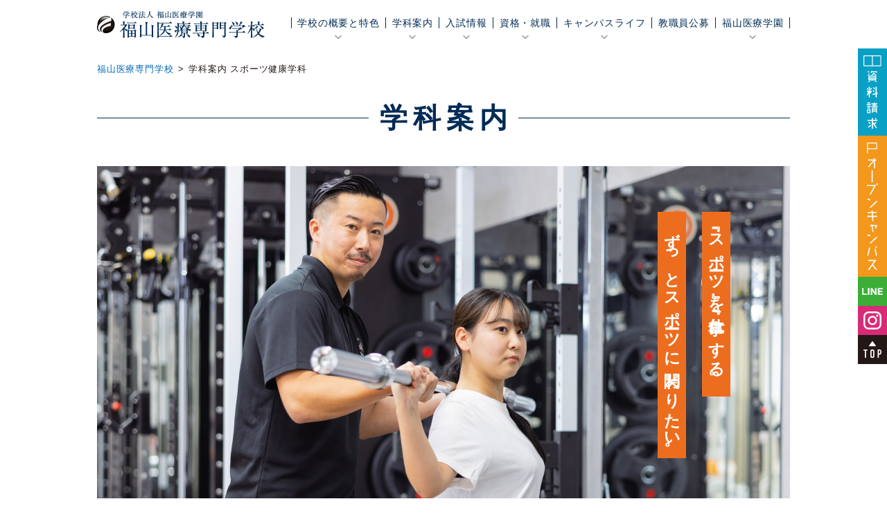

--- FILE ---
content_type: text/html; charset=UTF-8
request_url: https://www.fukuiryo.ac.jp/sh/
body_size: 59895
content:

<!DOCTYPE html>
<html lang="ja">

<head>
  <!-- Google tag (gtag.js) -->
  <script async src="https://www.googletagmanager.com/gtag/js?id=G-S8V9QF25S6"></script>
  <script>
    window.dataLayer = window.dataLayer || [];

    function gtag() {
      dataLayer.push(arguments);
    }
    gtag('js', new Date());

    gtag('config', 'G-S8V9QF25S6');
  </script>
  <!-- Google Tag Manager by DISCO-->
  <script>
    (function(w, d, s, l, i) {
      w[l] = w[l] || [];
      w[l].push({
        'gtm.start': new Date().getTime(),
        event: 'gtm.js'
      });
      var f = d.getElementsByTagName(s)[0],
        j = d.createElement(s),
        dl = l != 'dataLayer' ? '&l=' + l : '';
      j.async = true;
      j.src =
        'https://www.googletagmanager.com/gtm.js?id=' + i + dl;
      f.parentNode.insertBefore(j, f);
    })(window, document, 'script', 'dataLayer', 'GTM-T4JLK8Z');
  </script>
  <!-- End Google Tag Manager by DISCO-->
  <meta charset="UTF-8">
  <meta name="viewport" content="width=device-width, initial-scale=1.0">
  <meta name="format-detection" content="telephone=no">
  <meta http-equiv="X-UA-Compatible" content="ie=edge">
  <meta name="description" content="福山医療専門学校は、地域社会に貢献できる人材の育成と、建学の精神「心・技・知」を合わせ持った医療人育成を目指しています。" />
    <title>学科案内 スポーツ健康学科 &#8211; 福山医療専門学校 -医療系の国家資格を取るならココ！-</title>
<meta name='robots' content='max-image-preview:large' />
	<style>img:is([sizes="auto" i], [sizes^="auto," i]) { contain-intrinsic-size: 3000px 1500px }</style>
	<link rel='dns-prefetch' href='//fonts.googleapis.com' />
<link rel='stylesheet' id='wp-block-library-css' href='https://www.fukuiryo.ac.jp/wp2025/wp-includes/css/dist/block-library/style.min.css?ver=6.8.3' type='text/css' media='all' />
<style id='wp-block-library-theme-inline-css' type='text/css'>
.wp-block-audio :where(figcaption){color:#555;font-size:13px;text-align:center}.is-dark-theme .wp-block-audio :where(figcaption){color:#ffffffa6}.wp-block-audio{margin:0 0 1em}.wp-block-code{border:1px solid #ccc;border-radius:4px;font-family:Menlo,Consolas,monaco,monospace;padding:.8em 1em}.wp-block-embed :where(figcaption){color:#555;font-size:13px;text-align:center}.is-dark-theme .wp-block-embed :where(figcaption){color:#ffffffa6}.wp-block-embed{margin:0 0 1em}.blocks-gallery-caption{color:#555;font-size:13px;text-align:center}.is-dark-theme .blocks-gallery-caption{color:#ffffffa6}:root :where(.wp-block-image figcaption){color:#555;font-size:13px;text-align:center}.is-dark-theme :root :where(.wp-block-image figcaption){color:#ffffffa6}.wp-block-image{margin:0 0 1em}.wp-block-pullquote{border-bottom:4px solid;border-top:4px solid;color:currentColor;margin-bottom:1.75em}.wp-block-pullquote cite,.wp-block-pullquote footer,.wp-block-pullquote__citation{color:currentColor;font-size:.8125em;font-style:normal;text-transform:uppercase}.wp-block-quote{border-left:.25em solid;margin:0 0 1.75em;padding-left:1em}.wp-block-quote cite,.wp-block-quote footer{color:currentColor;font-size:.8125em;font-style:normal;position:relative}.wp-block-quote:where(.has-text-align-right){border-left:none;border-right:.25em solid;padding-left:0;padding-right:1em}.wp-block-quote:where(.has-text-align-center){border:none;padding-left:0}.wp-block-quote.is-large,.wp-block-quote.is-style-large,.wp-block-quote:where(.is-style-plain){border:none}.wp-block-search .wp-block-search__label{font-weight:700}.wp-block-search__button{border:1px solid #ccc;padding:.375em .625em}:where(.wp-block-group.has-background){padding:1.25em 2.375em}.wp-block-separator.has-css-opacity{opacity:.4}.wp-block-separator{border:none;border-bottom:2px solid;margin-left:auto;margin-right:auto}.wp-block-separator.has-alpha-channel-opacity{opacity:1}.wp-block-separator:not(.is-style-wide):not(.is-style-dots){width:100px}.wp-block-separator.has-background:not(.is-style-dots){border-bottom:none;height:1px}.wp-block-separator.has-background:not(.is-style-wide):not(.is-style-dots){height:2px}.wp-block-table{margin:0 0 1em}.wp-block-table td,.wp-block-table th{word-break:normal}.wp-block-table :where(figcaption){color:#555;font-size:13px;text-align:center}.is-dark-theme .wp-block-table :where(figcaption){color:#ffffffa6}.wp-block-video :where(figcaption){color:#555;font-size:13px;text-align:center}.is-dark-theme .wp-block-video :where(figcaption){color:#ffffffa6}.wp-block-video{margin:0 0 1em}:root :where(.wp-block-template-part.has-background){margin-bottom:0;margin-top:0;padding:1.25em 2.375em}
</style>
<style id='classic-theme-styles-inline-css' type='text/css'>
/*! This file is auto-generated */
.wp-block-button__link{color:#fff;background-color:#32373c;border-radius:9999px;box-shadow:none;text-decoration:none;padding:calc(.667em + 2px) calc(1.333em + 2px);font-size:1.125em}.wp-block-file__button{background:#32373c;color:#fff;text-decoration:none}
</style>
<style id='global-styles-inline-css' type='text/css'>
:root{--wp--preset--aspect-ratio--square: 1;--wp--preset--aspect-ratio--4-3: 4/3;--wp--preset--aspect-ratio--3-4: 3/4;--wp--preset--aspect-ratio--3-2: 3/2;--wp--preset--aspect-ratio--2-3: 2/3;--wp--preset--aspect-ratio--16-9: 16/9;--wp--preset--aspect-ratio--9-16: 9/16;--wp--preset--color--black: #000000;--wp--preset--color--cyan-bluish-gray: #abb8c3;--wp--preset--color--white: #ffffff;--wp--preset--color--pale-pink: #f78da7;--wp--preset--color--vivid-red: #cf2e2e;--wp--preset--color--luminous-vivid-orange: #ff6900;--wp--preset--color--luminous-vivid-amber: #fcb900;--wp--preset--color--light-green-cyan: #7bdcb5;--wp--preset--color--vivid-green-cyan: #00d084;--wp--preset--color--pale-cyan-blue: #8ed1fc;--wp--preset--color--vivid-cyan-blue: #0693e3;--wp--preset--color--vivid-purple: #9b51e0;--wp--preset--gradient--vivid-cyan-blue-to-vivid-purple: linear-gradient(135deg,rgba(6,147,227,1) 0%,rgb(155,81,224) 100%);--wp--preset--gradient--light-green-cyan-to-vivid-green-cyan: linear-gradient(135deg,rgb(122,220,180) 0%,rgb(0,208,130) 100%);--wp--preset--gradient--luminous-vivid-amber-to-luminous-vivid-orange: linear-gradient(135deg,rgba(252,185,0,1) 0%,rgba(255,105,0,1) 100%);--wp--preset--gradient--luminous-vivid-orange-to-vivid-red: linear-gradient(135deg,rgba(255,105,0,1) 0%,rgb(207,46,46) 100%);--wp--preset--gradient--very-light-gray-to-cyan-bluish-gray: linear-gradient(135deg,rgb(238,238,238) 0%,rgb(169,184,195) 100%);--wp--preset--gradient--cool-to-warm-spectrum: linear-gradient(135deg,rgb(74,234,220) 0%,rgb(151,120,209) 20%,rgb(207,42,186) 40%,rgb(238,44,130) 60%,rgb(251,105,98) 80%,rgb(254,248,76) 100%);--wp--preset--gradient--blush-light-purple: linear-gradient(135deg,rgb(255,206,236) 0%,rgb(152,150,240) 100%);--wp--preset--gradient--blush-bordeaux: linear-gradient(135deg,rgb(254,205,165) 0%,rgb(254,45,45) 50%,rgb(107,0,62) 100%);--wp--preset--gradient--luminous-dusk: linear-gradient(135deg,rgb(255,203,112) 0%,rgb(199,81,192) 50%,rgb(65,88,208) 100%);--wp--preset--gradient--pale-ocean: linear-gradient(135deg,rgb(255,245,203) 0%,rgb(182,227,212) 50%,rgb(51,167,181) 100%);--wp--preset--gradient--electric-grass: linear-gradient(135deg,rgb(202,248,128) 0%,rgb(113,206,126) 100%);--wp--preset--gradient--midnight: linear-gradient(135deg,rgb(2,3,129) 0%,rgb(40,116,252) 100%);--wp--preset--font-size--small: 13px;--wp--preset--font-size--medium: 20px;--wp--preset--font-size--large: 36px;--wp--preset--font-size--x-large: 42px;--wp--preset--spacing--20: 0.44rem;--wp--preset--spacing--30: 0.67rem;--wp--preset--spacing--40: 1rem;--wp--preset--spacing--50: 1.5rem;--wp--preset--spacing--60: 2.25rem;--wp--preset--spacing--70: 3.38rem;--wp--preset--spacing--80: 5.06rem;--wp--preset--shadow--natural: 6px 6px 9px rgba(0, 0, 0, 0.2);--wp--preset--shadow--deep: 12px 12px 50px rgba(0, 0, 0, 0.4);--wp--preset--shadow--sharp: 6px 6px 0px rgba(0, 0, 0, 0.2);--wp--preset--shadow--outlined: 6px 6px 0px -3px rgba(255, 255, 255, 1), 6px 6px rgba(0, 0, 0, 1);--wp--preset--shadow--crisp: 6px 6px 0px rgba(0, 0, 0, 1);}:where(.is-layout-flex){gap: 0.5em;}:where(.is-layout-grid){gap: 0.5em;}body .is-layout-flex{display: flex;}.is-layout-flex{flex-wrap: wrap;align-items: center;}.is-layout-flex > :is(*, div){margin: 0;}body .is-layout-grid{display: grid;}.is-layout-grid > :is(*, div){margin: 0;}:where(.wp-block-columns.is-layout-flex){gap: 2em;}:where(.wp-block-columns.is-layout-grid){gap: 2em;}:where(.wp-block-post-template.is-layout-flex){gap: 1.25em;}:where(.wp-block-post-template.is-layout-grid){gap: 1.25em;}.has-black-color{color: var(--wp--preset--color--black) !important;}.has-cyan-bluish-gray-color{color: var(--wp--preset--color--cyan-bluish-gray) !important;}.has-white-color{color: var(--wp--preset--color--white) !important;}.has-pale-pink-color{color: var(--wp--preset--color--pale-pink) !important;}.has-vivid-red-color{color: var(--wp--preset--color--vivid-red) !important;}.has-luminous-vivid-orange-color{color: var(--wp--preset--color--luminous-vivid-orange) !important;}.has-luminous-vivid-amber-color{color: var(--wp--preset--color--luminous-vivid-amber) !important;}.has-light-green-cyan-color{color: var(--wp--preset--color--light-green-cyan) !important;}.has-vivid-green-cyan-color{color: var(--wp--preset--color--vivid-green-cyan) !important;}.has-pale-cyan-blue-color{color: var(--wp--preset--color--pale-cyan-blue) !important;}.has-vivid-cyan-blue-color{color: var(--wp--preset--color--vivid-cyan-blue) !important;}.has-vivid-purple-color{color: var(--wp--preset--color--vivid-purple) !important;}.has-black-background-color{background-color: var(--wp--preset--color--black) !important;}.has-cyan-bluish-gray-background-color{background-color: var(--wp--preset--color--cyan-bluish-gray) !important;}.has-white-background-color{background-color: var(--wp--preset--color--white) !important;}.has-pale-pink-background-color{background-color: var(--wp--preset--color--pale-pink) !important;}.has-vivid-red-background-color{background-color: var(--wp--preset--color--vivid-red) !important;}.has-luminous-vivid-orange-background-color{background-color: var(--wp--preset--color--luminous-vivid-orange) !important;}.has-luminous-vivid-amber-background-color{background-color: var(--wp--preset--color--luminous-vivid-amber) !important;}.has-light-green-cyan-background-color{background-color: var(--wp--preset--color--light-green-cyan) !important;}.has-vivid-green-cyan-background-color{background-color: var(--wp--preset--color--vivid-green-cyan) !important;}.has-pale-cyan-blue-background-color{background-color: var(--wp--preset--color--pale-cyan-blue) !important;}.has-vivid-cyan-blue-background-color{background-color: var(--wp--preset--color--vivid-cyan-blue) !important;}.has-vivid-purple-background-color{background-color: var(--wp--preset--color--vivid-purple) !important;}.has-black-border-color{border-color: var(--wp--preset--color--black) !important;}.has-cyan-bluish-gray-border-color{border-color: var(--wp--preset--color--cyan-bluish-gray) !important;}.has-white-border-color{border-color: var(--wp--preset--color--white) !important;}.has-pale-pink-border-color{border-color: var(--wp--preset--color--pale-pink) !important;}.has-vivid-red-border-color{border-color: var(--wp--preset--color--vivid-red) !important;}.has-luminous-vivid-orange-border-color{border-color: var(--wp--preset--color--luminous-vivid-orange) !important;}.has-luminous-vivid-amber-border-color{border-color: var(--wp--preset--color--luminous-vivid-amber) !important;}.has-light-green-cyan-border-color{border-color: var(--wp--preset--color--light-green-cyan) !important;}.has-vivid-green-cyan-border-color{border-color: var(--wp--preset--color--vivid-green-cyan) !important;}.has-pale-cyan-blue-border-color{border-color: var(--wp--preset--color--pale-cyan-blue) !important;}.has-vivid-cyan-blue-border-color{border-color: var(--wp--preset--color--vivid-cyan-blue) !important;}.has-vivid-purple-border-color{border-color: var(--wp--preset--color--vivid-purple) !important;}.has-vivid-cyan-blue-to-vivid-purple-gradient-background{background: var(--wp--preset--gradient--vivid-cyan-blue-to-vivid-purple) !important;}.has-light-green-cyan-to-vivid-green-cyan-gradient-background{background: var(--wp--preset--gradient--light-green-cyan-to-vivid-green-cyan) !important;}.has-luminous-vivid-amber-to-luminous-vivid-orange-gradient-background{background: var(--wp--preset--gradient--luminous-vivid-amber-to-luminous-vivid-orange) !important;}.has-luminous-vivid-orange-to-vivid-red-gradient-background{background: var(--wp--preset--gradient--luminous-vivid-orange-to-vivid-red) !important;}.has-very-light-gray-to-cyan-bluish-gray-gradient-background{background: var(--wp--preset--gradient--very-light-gray-to-cyan-bluish-gray) !important;}.has-cool-to-warm-spectrum-gradient-background{background: var(--wp--preset--gradient--cool-to-warm-spectrum) !important;}.has-blush-light-purple-gradient-background{background: var(--wp--preset--gradient--blush-light-purple) !important;}.has-blush-bordeaux-gradient-background{background: var(--wp--preset--gradient--blush-bordeaux) !important;}.has-luminous-dusk-gradient-background{background: var(--wp--preset--gradient--luminous-dusk) !important;}.has-pale-ocean-gradient-background{background: var(--wp--preset--gradient--pale-ocean) !important;}.has-electric-grass-gradient-background{background: var(--wp--preset--gradient--electric-grass) !important;}.has-midnight-gradient-background{background: var(--wp--preset--gradient--midnight) !important;}.has-small-font-size{font-size: var(--wp--preset--font-size--small) !important;}.has-medium-font-size{font-size: var(--wp--preset--font-size--medium) !important;}.has-large-font-size{font-size: var(--wp--preset--font-size--large) !important;}.has-x-large-font-size{font-size: var(--wp--preset--font-size--x-large) !important;}
:where(.wp-block-post-template.is-layout-flex){gap: 1.25em;}:where(.wp-block-post-template.is-layout-grid){gap: 1.25em;}
:where(.wp-block-columns.is-layout-flex){gap: 2em;}:where(.wp-block-columns.is-layout-grid){gap: 2em;}
:root :where(.wp-block-pullquote){font-size: 1.5em;line-height: 1.6;}
</style>
<link rel='stylesheet' id='reset-css' href='https://www.fukuiryo.ac.jp/wp2025/wp-content/themes/fukuiryo2_2_0/assets/css/reset.css' type='text/css' media='all' />
<link rel='stylesheet' id='google_font_oswald-css' href='//fonts.googleapis.com/css2?family=Oswald&#038;display=swap' type='text/css' media='all' />
<link rel='stylesheet' id='aos-css' href='https://www.fukuiryo.ac.jp/wp2025/wp-content/themes/fukuiryo2_2_0/assets/css/aos.css' type='text/css' media='all' />
<link rel='stylesheet' id='slick-css' href='https://www.fukuiryo.ac.jp/wp2025/wp-content/themes/fukuiryo2_2_0/assets/css/slick.css' type='text/css' media='all' />
<link rel='stylesheet' id='slick_theme-css' href='https://www.fukuiryo.ac.jp/wp2025/wp-content/themes/fukuiryo2_2_0/assets/css/slick-theme.css' type='text/css' media='all' />
<link rel='stylesheet' id='scroll_hint-css' href='https://www.fukuiryo.ac.jp/wp2025/wp-content/themes/fukuiryo2_2_0/assets/css/scroll-hint.css' type='text/css' media='all' />
<link rel='stylesheet' id='style-css' href='https://www.fukuiryo.ac.jp/wp2025/wp-content/themes/fukuiryo2_2_0/assets/css/style.css?ver=1763512616' type='text/css' media='all' />
<link rel="https://api.w.org/" href="https://www.fukuiryo.ac.jp/wp-json/" /><link rel="alternate" title="JSON" type="application/json" href="https://www.fukuiryo.ac.jp/wp-json/wp/v2/pages/2512" /><link rel="EditURI" type="application/rsd+xml" title="RSD" href="https://www.fukuiryo.ac.jp/wp2025/xmlrpc.php?rsd" />
<link rel="canonical" href="https://www.fukuiryo.ac.jp/sh/" />
<link rel='shortlink' href='https://www.fukuiryo.ac.jp/?p=2512' />
<link rel="alternate" title="oEmbed (JSON)" type="application/json+oembed" href="https://www.fukuiryo.ac.jp/wp-json/oembed/1.0/embed?url=https%3A%2F%2Fwww.fukuiryo.ac.jp%2Fsh%2F" />
<link rel="alternate" title="oEmbed (XML)" type="text/xml+oembed" href="https://www.fukuiryo.ac.jp/wp-json/oembed/1.0/embed?url=https%3A%2F%2Fwww.fukuiryo.ac.jp%2Fsh%2F&#038;format=xml" />
<link rel="icon" href="https://www.fukuiryo.ac.jp/wp2025/wp-content/uploads/2025/05/cropped-画像3-3-32x32.jpg" sizes="32x32" />
<link rel="icon" href="https://www.fukuiryo.ac.jp/wp2025/wp-content/uploads/2025/05/cropped-画像3-3-192x192.jpg" sizes="192x192" />
<link rel="apple-touch-icon" href="https://www.fukuiryo.ac.jp/wp2025/wp-content/uploads/2025/05/cropped-画像3-3-180x180.jpg" />
<meta name="msapplication-TileImage" content="https://www.fukuiryo.ac.jp/wp2025/wp-content/uploads/2025/05/cropped-画像3-3-270x270.jpg" />
</head>

<body class="wp-singular page-template page-template-page_sh page-template-page_sh-php page page-id-2512 wp-embed-responsive wp-theme-fukuiryo2_2_0">
  <!-- Google Tag Manager by DISCO(noscript) -->
  <noscript><iframe src="https://www.googletagmanager.com/ns.html?id=GTM-T4JLK8Z" height="0" width="0" style="display:none;visibility:hidden"></iframe></noscript>
  <!-- End Google Tag Manager by DISCO(noscript) -->
  <header class="header">
    <div class="header_inner">
      <div class="header_logo">
        <a href="https://www.fukuiryo.ac.jp/">
          <img src="https://www.fukuiryo.ac.jp/wp2025/wp-content/themes/fukuiryo2_2_0/assets/images/logo.png" alt="学校法人　福山医療学園　福山医療専門学校" />
        </a>
      </div>

      <nav class="pc_gnav_wrap">
        <ul class="pc_gnav">
          <li class="pc_gnav_parent">
            <span>学校の概要と特色</span>

            <div class="pc_gnav_child_wrap">
              <ul class="pc_gnav_child">
                <li><a href="https://www.fukuiryo.ac.jp/fukuyamairyo">学校の特色</a></li>
                <li><a href="https://www.fukuiryo.ac.jp/fukuyamairyo#message1">理事長メッセージ</a></li>
                <li><a href="https://www.fukuiryo.ac.jp/fukuyamairyo#message2">校長メッセージ</a></li>
                <li><a href="https://www.fukuiryo.ac.jp/fukuyamairyo#policies">アドミッションポリシー</a></li>
                <li><a href="https://www.fukuiryo.ac.jp/fukuyamairyo#numbers">数字で見る福山医療専門学校</a></li>
                <li><a href="https://www.fukuiryo.ac.jp/fukuyamairyo#interview">在校生メッセージ</a></li>
                <li><a href="https://www.fukuiryo.ac.jp/fukuyamairyo#schedule">年間スケジュール</a></li>
                <li><a href="https://www.fukuiryo.ac.jp/fukuyamairyo#facility">施設・設備</a></li>
                <!-- <li><a href="https://www.fukuiryo.ac.jp/fukuyamairyo#youtube">YouTube CHANNEL</a></li> -->
                <li><a href="https://www.fukuiryo.ac.jp/fukuyamairyo/koukai">学校情報公開</a></li>
              </ul>
            </div>
          </li>

          <li class="pc_gnav_parent">
            <span>学科案内</span>

            <div class="pc_gnav_child_wrap">
              <ul class="pc_gnav_child">
                <li><a href="https://www.fukuiryo.ac.jp/sr">作業療法学科</a></li>
                <li><a href="https://www.fukuiryo.ac.jp/rr">理学療法学科</a></li>
                <li><a href="https://www.fukuiryo.ac.jp/kk">救急救命学科</a></li>
                <li><a href="https://www.fukuiryo.ac.jp/kango">看護学科</a></li>
                <li><a href="https://www.fukuiryo.ac.jp/sh">スポーツ健康学科</a></li>
              </ul>
            </div>
          </li>

          <li class="pc_gnav_parent">
            <span>入試情報</span>

            <div class="pc_gnav_child_wrap">
              <ul class="pc_gnav_child">
                <li><a href="https://www.fukuiryo.ac.jp/nyushi">入試概要</a></li>
                <li><a href="https://www.fukuiryo.ac.jp/nyushi#application">募集要項</a></li>
                <li><a href="https://www.fukuiryo.ac.jp/nyushi#ao">総合型選抜入試</a></li>
                <li><a href="https://www.fukuiryo.ac.jp/nyushi/gakuhi">学費・奨学金</a></li>
                <li><a href="https://www.fukuiryo.ac.jp/nyushi/apartment">学生マンション</a></li>
              </ul>
            </div>
          </li>

          <li class="pc_gnav_parent">
            <span>資格・就職</span>

            <div class="pc_gnav_child_wrap">
              <ul class="pc_gnav_child">
                <li><a href="https://www.fukuiryo.ac.jp/support">国家試験対策</a></li>
                <li><a href="https://www.fukuiryo.ac.jp/support#license">目指す資格</a></li>
                <li><a href="https://www.fukuiryo.ac.jp/support#field">活躍できるフィールド</a></li>
                <li><a href="https://www.fukuiryo.ac.jp/support#numerical">求人総数・求人倍率</a></li>
                <li><a href="https://www.fukuiryo.ac.jp/support#recruit">就職サポート</a></li>
                <li><a href="https://www.fukuiryo.ac.jp/support#results">就職実績</a></li>
                <li><a href="https://www.fukuiryo.ac.jp/support#graduate">卒業生の声</a></li>
              </ul>
            </div>
          </li>

          <li class="pc_gnav_parent">
            <span>キャンパスライフ</span>

            <div class="pc_gnav_child_wrap">
              <ul class="pc_gnav_child">
                <li><a href="https://www.fukuiryo.ac.jp/shisetsu">施設・設備</a></li>
                <li><a href="https://www.fukuiryo.ac.jp/shisetsu#support">学生サポート</a></li>
                <li><a href="https://www.fukuiryo.ac.jp/shisetsu#schedule">年間スケジュール</a></li>
                <li><a href="https://www.fukuiryo.ac.jp/shisetsu#oneday">1Day 学生の1日</a></li>
              </ul>
            </div>
          </li>

          <li class="pc_gnav_parent">
            <span class="nochild"><a href="https://www.fukuiryo.ac.jp/bosyu">教職員公募</a></span>
          </li>

          <li class="pc_gnav_parent">
            <span>福山医療学園</span>

            <div class="pc_gnav_child_wrap">
              <ul class="pc_gnav_child">
                <li><a href="https://www.fukuiryo.ac.jp/career/" target="_blank">福山キャリア教育センター</a></li>
                <li><a href="https://www.fukuiryo.ac.jp/sora/" target="_blank">あさひ子ども園 そら</a></li>
                <li><a href="https://www.fukuiryo.ac.jp/group/concept.html" target="_blank">理事長挨拶・学園沿革</a></li>
              </ul>
            </div>
          </li>
        </ul>
      </nav>

      <a id="sp_gnav_btn" class="sp_gnav_btn"></a>

      <nav id="sp_gnav_wrap" class="sp_gnav_wrap">
        <ul class="sp_gnav">
          <li class="sp_gnav_parent">
            <span>学校の概要と特色</span>

            <ul class="sp_gnav_child">
              <li><a href="https://www.fukuiryo.ac.jp/fukuyamairyo">学校の特色</a></li>
              <li><a href="https://www.fukuiryo.ac.jp/fukuyamairyo#message1">理事長メッセージ</a></li>
              <li><a href="https://www.fukuiryo.ac.jp/fukuyamairyo#message2">校長メッセージ</a></li>
              <li><a href="https://www.fukuiryo.ac.jp/fukuyamairyo#policies">アドミッションポリシー</a></li>
              <li><a href="https://www.fukuiryo.ac.jp/fukuyamairyo#numbers">数字で見る福山医療専門学校</a></li>
              <li><a href="https://www.fukuiryo.ac.jp/fukuyamairyo#interview">在校生メッセージ</a></li>
              <li><a href="https://www.fukuiryo.ac.jp/fukuyamairyo#schedule">年間スケジュール</a></li>
              <li><a href="https://www.fukuiryo.ac.jp/fukuyamairyo#facility">施設・設備</a></li>
              <!-- <li><a href="https://www.fukuiryo.ac.jp/fukuyamairyo#youtube">YouTube CHANNEL</a></li> -->
              <li><a href="https://www.fukuiryo.ac.jp/fukuyamairyo/koukai">学校情報公開</a></li>
            </ul>
          </li>

          <li class="sp_gnav_parent">
            <span>学科案内</span>

            <ul class="sp_gnav_child">
              <li><a href="https://www.fukuiryo.ac.jp/sr">作業療法学科</a></li>
              <li><a href="https://www.fukuiryo.ac.jp/rr">理学療法学科</a></li>
              <li><a href="https://www.fukuiryo.ac.jp/kk">救急救命学科</a></li>
              <li><a href="https://www.fukuiryo.ac.jp/kango">看護学科</a></li>
              <li><a href="https://www.fukuiryo.ac.jp/sh">スポーツ健康学科</a></li>
            </ul>
          </li>

          <li class="sp_gnav_parent">
            <span>入試情報</span>

            <ul class="sp_gnav_child">
              <li><a href="https://www.fukuiryo.ac.jp/nyushi">入試概要</a></li>
              <li><a href="https://www.fukuiryo.ac.jp/nyushi#application">募集要項</a></li>
              <li><a href="https://www.fukuiryo.ac.jp/nyushi#ao">総合型選抜入試</a></li>
              <li><a href="https://www.fukuiryo.ac.jp/nyushi/gakuhi">学費・奨学金</a></li>
              <li><a href="https://www.fukuiryo.ac.jp/nyushi/apartment">学生マンション</a></li>
            </ul>
          </li>

          <li class="sp_gnav_parent">
            <span>資格・就職</span>

            <ul class="sp_gnav_child">
              <li><a href="https://www.fukuiryo.ac.jp/support">国家試験対策</a></li>
              <li><a href="https://www.fukuiryo.ac.jp/support#license">目指す資格</a></li>
              <li><a href="https://www.fukuiryo.ac.jp/support#field">活躍できるフィールド</a></li>
              <li><a href="https://www.fukuiryo.ac.jp/support#numerical">求人総数・求人倍率</a></li>
              <li><a href="https://www.fukuiryo.ac.jp/support#recruit">就職サポート</a></li>
              <li><a href="https://www.fukuiryo.ac.jp/support#results">就職実績</a></li>
              <li><a href="https://www.fukuiryo.ac.jp/support#graduate">卒業生の声</a></li>
            </ul>
          </li>

          <li class="sp_gnav_parent">
            <span>キャンパスライフ</span>

            <ul class="sp_gnav_child">
              <li><a href="https://www.fukuiryo.ac.jp/shisetsu">施設・設備</a></li>
              <li><a href="https://www.fukuiryo.ac.jp/shisetsu#support">学生サポート</a></li>
              <li><a href="https://www.fukuiryo.ac.jp/shisetsu#schedule">年間スケジュール</a></li>
              <li><a href="https://www.fukuiryo.ac.jp/shisetsu#oneday">1Day 学生の1日</a></li>
            </ul>
          </li>

          <li class="sp_gnav_parent">
            <ul class="sp_gnav_child">
              <li><a href="https://www.fukuiryo.ac.jp/fukuyamairyo">保護者の方へ</a></li>
              <li><a href="https://www.fukuiryo.ac.jp/saiyou">採用担当の方へ</a></li>
              <li><a href="https://www.fukuiryo.ac.jp/student">在校生の方へ</a></li>
              <li><a href="https://www.fukuiryo.ac.jp/download/社会人の方へ.pdf" target="_blank">社会人の方へ</a></li>
              <li><a href="https://www.fukuiryo.ac.jp/dousoukai">福山医療専門学校同窓会</a></li>
              <li><a href="https://www.fukuiryo.ac.jp/bosyu">教職員公募</a></li>
              <li><a href="https://www.fukuiryo.ac.jp/qa">よくある質問（Q&A）</a></li>
              <li><a href="https://www.fukuiryo.ac.jp/access">アクセス</a></li>
              <li><a href="https://www.school-go.info/e1yy2j/fukuisen/form.php?fno=107&fsno=1&openExternalBrowser=1" target="_blank">資料請求</a></li>
              <li><a href="https://www.fukuiryo.ac.jp/download/fukuyamaisen2026/" target="_blank">デジタルパンフレット</a></li>
              <li><a href="https://www.fukuiryo.ac.jp/news">ニュース</a></li>
              <li><a href="https://www.fukuiryo.ac.jp/gakuenkanren">学園関連情報</a></li>
              <li><a href="https://www.fukuiryo.ac.jp/carbon_free">環境への取り組み</a></li>
            </ul>
          </li>

          <li class="sp_gnav_parent">
            <span>福山医療学園</span>

            <ul class="sp_gnav_child">
              <li><a href="https://www.fukuiryo.ac.jp/career/" target="_blank">福山キャリア教育センター</a></li>
              <li><a href="https://www.fukuiryo.ac.jp/sora/" target="_blank">あさひ子ども園 そら</a></li>
              <li><a href="https://www.fukuiryo.ac.jp/group/concept.html" target="_blank">理事長挨拶・学園沿革</a></li>
            </ul>
          </li>
        </ul>

        <ul class="sp_gnav_sub">
          <li>
            <a href="https://www.fukuiryo.ac.jp/student">
              <img src="https://www.fukuiryo.ac.jp/wp2025/wp-content/themes/fukuiryo2_2_0/assets/images/btn_student_sp.svg" alt="在校生の方へ" />
            </a>
          </li>
          <li>
            <a href="https://www.fukuiryo.ac.jp/fukuyamairyo">
              <img src="https://www.fukuiryo.ac.jp/wp2025/wp-content/themes/fukuiryo2_2_0/assets/images/btn_parent_sp.svg" alt="保護者の方へ" />
            </a>
          </li>
          <li>
            <a href="https://www.fukuiryo.ac.jp/dousoukai">
              <img src="https://www.fukuiryo.ac.jp/wp2025/wp-content/themes/fukuiryo2_2_0/assets/images/btn_dosokai_sp.svg" alt="同窓会関連" />
            </a>
          </li>
          <li>
            <a href="https://www.school-go.info/e1yy2j/fukuisen/form.php?fno=134&fsno=1&openExternalBrowser=1" target="_blank">
              <img src="https://www.fukuiryo.ac.jp/wp2025/wp-content/themes/fukuiryo2_2_0/assets/images/btn_nyushi_sp.svg" alt="総合型入試エントリー" />
            </a>
          </li>
          <li>
            <a href="https://www.fukuiryo.ac.jp/bosyu">
              <img src="https://www.fukuiryo.ac.jp/wp2025/wp-content/themes/fukuiryo2_2_0/assets/images/btn_kyosyokuinkoubo_sp.svg" alt="教職員公募" />
            </a>
          </li>
          <li>
            <a href="https://www.school-go.info/e1yy2j/fukuisen/form.php?fno=16&fsno=1&openExternalBrowser=1" target="_blank">
              <img src="https://www.fukuiryo.ac.jp/wp2025/wp-content/themes/fukuiryo2_2_0/assets/images/btn_inquiry_sp.svg" alt="お問い合わせ" />
            </a>
          </li>
          <li>
            <a href="https://www.fukuiryo.ac.jp/access">
              <img src="https://www.fukuiryo.ac.jp/wp2025/wp-content/themes/fukuiryo2_2_0/assets/images/btn_access_sp.svg" alt="アクセス" />
            </a>
          </li>
        </ul>
      </nav>
    </div>
  </header>
<div id="breadcrumb"><ul><li><a href="https://www.fukuiryo.ac.jp"><span>福山医療専門学校</span></a></li><li><span>学科案内 スポーツ健康学科</span></li></ul></div>
<main class="course sh">
  <h1 class="title_main padding_sp">学科案内</h1>

  <div class="course_head">
    <div class="course_head_pic"></div>

    <p class="course_head_lead">
      <span class="end_space">『スポーツ』を『仕事』にする。</span>
      <br><span>ずっとスポーツに関わりたい。</span>
    </p>

    <div class="course_head_inner serif">
      <h2 class="course_head_title_wrap">
        <span class="course_head_title">スポーツ健康学科</span>
        <span class="course_head_title_tag_1 sans">新設</span>
        <span class="course_head_title_sub sh_clr">
          <span>Sports&Health</span>
          <span>2年制 男・女</span>
        </span>
      </h2>
      <p class="course_head_text">スポーツに関わるトレーニング、コーチング等の知識だけでなく、ジュニア期からシニア期まで<br class="pc_inline">
        健康や運動指導に対してあらゆるフィールドで活躍できるトレーナーを育成します。</p>
    </div>
  </div>

  <section class="course_point">
    <div class="course_point_inner">
      <h3 class="course_title serif sh_clr">学科の特徴</h3>

      <ol class="course_point_list">
        <li>
          <div class="course_point_list_image">
            <img src="https://www.fukuiryo.ac.jp/wp2025/wp-content/themes/fukuiryo2_2_0/assets/images/sh_text_point_1.png" alt="PINT1">
          </div>
          <p class="course_point_list_title sh_clr serif">
            日本初。全教員がトレーナー<br>
            経験をもつ『理学療法士』
          </p>
          <p class="course_point_list_text">アスレティックトレーナー（AT）やパーソナルトレーナー（NSCA-CPT）としての資格・経験も併せ持つ理学療法士だからこそ医学的な知識も学べる。</p>
        </li>

        <li>
          <div class="course_point_list_image">
            <img src="https://www.fukuiryo.ac.jp/wp2025/wp-content/themes/fukuiryo2_2_0/assets/images/sh_text_point_2.png" alt="PINT2">
          </div>
          <p class="course_point_list_title sh_clr serif">
            7つの資格取得をめざし、<br>
            応用力のある知識を身につける
          </p>
          <p class="course_point_list_text">トレーナーの基礎知識に加え、他の資格から応用できる知識や技術も活かし、論理的かつ柔軟な発想力を育てる。</p>
        </li>

        <li>
          <div class="course_point_list_image">
            <img src="https://www.fukuiryo.ac.jp/wp2025/wp-content/themes/fukuiryo2_2_0/assets/images/sh_text_point_3.png" alt="PINT3">
          </div>
          <p class="course_point_list_title sh_clr serif">
            実習先<span>（医療／スポーツ／福祉／学校）</span><br>
            から就職へ
          </p>
          <p class="course_point_list_text">実習先は、学校近隣施設、自宅周辺からピックアップ。（備後エリア・尾三エリア・井笠エリア）実習先からの求人もあり、実習から就職へ繋がる。</p>
        </li>
      </ol>
    </div>
  </section>

  <section class="course_flow">
    <h3 class="course_title serif sh_clr">2年間の学びの流れ</h3>

    <div class="course_flow_inner">

      <div class="course_flow_item_wrap">
        <div class="course_flow_item">
          <h4 class="course_flow_item_year sh_bg serif"><span>1</span>年次</h4>

          <div class="course_flow_item_content">
            <div class="course_flow_item_text">
              <h5 class="course_flow_item_title sh_clr serif">基礎<span>▶</span>専門</h5>
              <p>トレーニングに必要な基礎的知識として、身体の構造と機能について学び、専門知識としてそれらが異常を来す傷害についても学びます。</p>

              <img class="course_flow_item_text_pic" src="https://www.fukuiryo.ac.jp/wp2025/wp-content/themes/fukuiryo2_2_0/assets/images/202502/sh_1_1.jpg" alt="">
            </div>
          </div>
        </div>

        <div class="course_flow_item">
          <h4 class="course_flow_item_year sh_bg serif"><span>2</span>年次</h4>

          <div class="course_flow_item_content">
            <div class="course_flow_item_text">
              <h5 class="course_flow_item_title sh_clr serif">応用<span>▶</span>実践</h5>
              <p>1年次に学んだ基礎知識を基に実際のトレーニングを実践します。また検定試験に向けて検定対策も行います。</p>

              <img class="course_flow_item_text_pic" src="https://www.fukuiryo.ac.jp/wp2025/wp-content/themes/fukuiryo2_2_0/assets/images/202502/sh_2_1.jpg" alt="">
            </div>
          </div>
        </div>
      </div>

      <div class="course_flow_pickup">
        <div class="course_flow_pickup_item">
          <h4 class="course_flow_pickup_item_title  sh_clr">
            <img src="https://www.fukuiryo.ac.jp/wp2025/wp-content/themes/fukuiryo2_2_0/assets/images/sh_pickup_1.svg" alt="Pick Up 01">
            身体の構造と機能を学ぶ
          </h4>
          <img src="https://www.fukuiryo.ac.jp/wp2025/wp-content/themes/fukuiryo2_2_0/assets/images/202502/sh_pic_pickup_1.jpg" alt="">
          <p class="course_flow_pickup_item_text">トレーナーに必要な筋肉や骨の構造を理解し、それらの働きについても学んでいきます。
          </p>
        </div>

        <div class="course_flow_pickup_item">
          <h4 class="course_flow_pickup_item_title  sh_clr">
            <img src="https://www.fukuiryo.ac.jp/wp2025/wp-content/themes/fukuiryo2_2_0/assets/images/sh_pickup_2.svg" alt="Pick Up 02">
            トレーナーの役割、種類について
          </h4>
          <img src="https://www.fukuiryo.ac.jp/wp2025/wp-content/themes/fukuiryo2_2_0/assets/images/202502/sh_pic_pickup_2.jpg" alt="">
          <p class="course_flow_pickup_item_text">理想のトレーナー像を描き、専門分野について深く探求心を持って学習する。
          </p>
        </div>

        <div class="course_flow_pickup_item">
          <h4 class="course_flow_pickup_item_title  sh_clr">
            <img src="https://www.fukuiryo.ac.jp/wp2025/wp-content/themes/fukuiryo2_2_0/assets/images/sh_pickup_3.svg" alt="Pick Up 03">
            応用力を磨く
          </h4>
          <img src="https://www.fukuiryo.ac.jp/wp2025/wp-content/themes/fukuiryo2_2_0/assets/images/202502/sh_pic_pickup_3.jpg" alt="">
          <p class="course_flow_pickup_item_text">教科書的な運動処方ではなく、クライエントの要望に対してオリジナリティーを持った提案、提供ができる。</p>
        </div>
      </div>
    </div>
  </section>

  <section class="course_field">
    <h3 class="course_title serif sh_clr">活躍できるフィールド</h3>
    <div class="course_field_inner">
      <dl class="course_field_list">
        <dt>NSCA－CPT パーソナルトレーナー</dt>
        <dd>パーソナルトレーニングジム</dd>
        <dd>スポーツクラブ</dd>
        <dd>プロ・社会人のトレーナー</dd>
      </dl>

      <dl class="course_field_list">
        <dt>健康運動実践指導者</dt>
        <dd>スポーツクラブ</dd>
        <dd>介護老人保健施設</dd>
        <dd>フリーインストラクター</dd>
      </dl>

      <dl class="course_field_list">
        <dt>JATI－ATI トレーニング指導者</dt>
        <dd>プロ・社会人のトレーナー</dd>
        <dd>高校・大学クラブのトレーナー</dd>
        <dd>クラブ活動のトレーニング指導</dd>
      </dl>

      <dl class="course_field_list">
        <dt>公認スポーツ指導者</dt>
        <dd>各種スポーツのコーチングアシスタント<br>
          （クラブ活動等）</dd>
      </dl>

      <dl class="course_field_list">
        <dt>スポーツレクリエーションインストラクター</dt>
        <dd>介護老人保健施設</dd>
        <dd>通所デイサービス</dd>
        <dd>キッズ・ジュニア施設</dd>
      </dl>

      <dl class="course_field_list">
        <dt>ストレッチングトレーナー</dt>
        <dd>スポーツクラブ</dd>
        <dd>介護老人保健施設</dd>
        <dd>治療院／整体院</dd>
      </dl>
    </div>
  </section>

  <section class="course_teacher">
    <h3 class="course_title serif sh_clr">学科長挨拶</h3>

    <p class="course_teacher_lead sh_clr">さまざまなトレーニングを<br class="sp">サポートする幅広い職種</p>

    <div class="course_teacher_inner">
      <div class="course_teacher_pic">
        <picture>
          <source srcset="https://www.fukuiryo.ac.jp/wp2025/wp-content/themes/fukuiryo2_2_0/assets/images/202502/sh_teacher_sp.jpg" media="(max-width:999px)" />
          <img src="https://www.fukuiryo.ac.jp/wp2025/wp-content/themes/fukuiryo2_2_0/assets/images/202502/sh_teacher_pc.jpg" alt="スポーツ健康学科 学科長 村上 彰宏">
        </picture>

        <p>
          <span>スポーツ健康学科 学科長</span>
          <span>村上 彰宏</span>
        </p>
      </div>

      <p class="course_teacher_text">スポーツ健康学科は一言でいうならばトレーナーを目指す学科です。トレーナーというとチームに帯同し活動するイメージがあると思いますが、実はそれ以外にもパーソナルトレーナーをはじめ、ジュニア～シニアにかけて様々なトレーニングをサポートする幅広い職種でもあります。本校は医療専門学校であるため、理学療法士（国家資格）とトレーナー資格を持った講師陣より、トレーニングについて医科学的な講義と実技を学ぶことができます。また、トレーナーとして必要な知識や技術の習得は重要ですが、常に感謝の気持ちを持ち、社会に貢献できる人間力を育む教育を大切にしています。</p>
    </div>
  </section>

  <section class="sangakurenkei" id="sangakurenkei">
    <div class="sangakurenkei_inner">
      <h3 class="sangakurenkei_title">
        <picture>
          <source srcset="https://www.fukuiryo.ac.jp/wp2025/wp-content/themes/fukuiryo2_2_0/assets/images/202502/sangakurenkei_title_sp.png" media="(max-width:999px)" />
          <img src="https://www.fukuiryo.ac.jp/wp2025/wp-content/themes/fukuiryo2_2_0/assets/images/202502/sangakurenkei_title_pc.png" alt="「プロ」と学ぶ。「現場」で学ぶ。産学連携 スポーツで福山を元気にする">
        </picture>
      </h3>

      <p>
        福山医療専門学校はさまざまなプロのスポーツチームと提携しています。<br>
        在学中からチーム運営やサポート業務など、多くのことを現場から学べます。
      </p>

      <ul class="sangakurenkei_teams">
        <li>
          <picture>
            <source srcset="https://www.fukuiryo.ac.jp/wp2025/wp-content/themes/fukuiryo2_2_0/assets/images/202502/sangakurenkei_team_1_sp.png" media="(max-width:999px)" />
            <img src="https://www.fukuiryo.ac.jp/wp2025/wp-content/themes/fukuiryo2_2_0/assets/images/202502/sangakurenkei_team_1_pc.png" alt="3人制プロバスケットボールチーム FUKUYAMA BATSs">
          </picture>
        </li>


        <li>
          <picture>
            <source srcset="https://www.fukuiryo.ac.jp/wp2025/wp-content/themes/fukuiryo2_2_0/assets/images/202502/sangakurenkei_team_3_sp.png" media="(max-width:999px)" />
            <img src="https://www.fukuiryo.ac.jp/wp2025/wp-content/themes/fukuiryo2_2_0/assets/images/202502/sangakurenkei_team_3_pc.png" alt="サッカースクール事業 ツネイシ・スポーツアクト">
          </picture>
        </li>
      </ul>

      <div class="sangakurenkei_sponsor">
        <img src="https://www.fukuiryo.ac.jp/wp2025/wp-content/themes/fukuiryo2_2_0/assets/images/202502/sponsor_text.png" alt="スポンサー 我々は福山医専を応援しています。">
        <a href="https://legarefc.jp" target="_blank" rel=”noreferrer”>
          <img src="https://www.fukuiryo.ac.jp/wp2025/wp-content/themes/fukuiryo2_2_0/assets/images/202502/sponsor_1.png" alt="LEGARE FC HIROSHIMA">
        </a>
        <a href="https://fukuyamabats.com" target="_blank" rel=”noreferrer”>
          <img src="https://www.fukuiryo.ac.jp/wp2025/wp-content/themes/fukuiryo2_2_0/assets/images/202502/sponsor_2.png" alt="FUKUYAMA BATSs">
        </a>
        <a href="http://www.tsuneishi-sa.org" target="_blank" rel=”noreferrer”>
          <img src="https://www.fukuiryo.ac.jp/wp2025/wp-content/themes/fukuiryo2_2_0/assets/images/202502/sponsor_4.png" alt="ツネイシ・スポーツアクト">
        </a>
      </div>
    </div>
  </section>


  <div class="course_banner_wrap">
    <ul class="banner_item_wrap">
    <li>
                        <a class="banner_item pamphlet opacity " href="https://www.fukuiryo.ac.jp/download/fukuyamaisen2026/" target="_blank" rel=”noreferrer”>
                                <span class="banner_item_text">2026年度学校案内<br />デジタルパンフレット</span>
                <span class="banner_item_pic"></span>
                <img src="https://www.fukuiryo.ac.jp/wp2025/wp-content/themes/fukuiryo2_2_0/assets/images/202502/banner_pic_pamphlet.png" alt="" />
                </a>
    </li>

    <li>
        <a class="banner_item opacity" href="https://www.fukuiryo.ac.jp/download/FMC_Bosyu_2026.pdf" target="_blank" rel=”noreferrer”>
            <span class="banner_item_text">2026年度学校案内募集要項</span>
            <span class="banner_item_pic bg_bosyu"></span>
        </a>
    </li>

    <li>
        <a class="banner_item opacity" href="https://page.line.me/514fmvxg?openQrModal=true" target="_blank" rel=”noreferrer”>
            <span class="banner_item_text">おともだち登録しよう。<br />オープンキャンパスや入試などの<br />最新情報をお届けします。</span>
            <span class="banner_item_pic bg_line"></span>
        </a>
    </li>

    <li>
        <a class="banner_item opacity banner_textonly" href="https://www.fukuiryo.ac.jp/download/総合型選抜エントリーシート.pdf" target="_blank" rel=”noreferrer”>
            <span class="banner_item_textonly">総合型選抜入試エントリーシート</span>
        </a>
    </li>

    <li>
        <a class="banner_item opacity" href="https://www.school-go.info/e1yy2j/fukuisen/form.php?fno=112&fsno=1&openExternalBrowser=1" target="_blank" rel=”noreferrer”>
            <img src="https://www.fukuiryo.ac.jp/wp2025/wp-content/themes/fukuiryo2_2_0/assets/images/202404/pic_banner_opencampus.png" alt="OPEN CAMPUS 福山医療専門学校の魅力を体験しよう。申し込みフォームはこちら">
        </a>
    </li>

    <li>
        <a class="banner_item opacity" href="https://www.fukuiryo.ac.jp/sh#sangakurenkei">
            <img src="https://www.fukuiryo.ac.jp/wp2025/wp-content/themes/fukuiryo2_2_0/assets/images/202408/partnership_banner_small.png" alt="スポーツ健康学科　産学連携">
        </a>
    </li>

    <li>
        <a class="banner_item opacity no_border" href="https://www.fukuiryo.ac.jp/download/提携学割特典.pdf" target="_blank">
            <img src="https://www.fukuiryo.ac.jp/wp2025/wp-content/themes/fukuiryo2_2_0/assets/images/202502/suit_banner.jpg" alt="提携学割特典">
        </a>
    </li>

    <li>
        <a class="banner_item opacity no_border" href="https://www.fukuiryo.ac.jp/carbon_free">
            <img src="https://www.fukuiryo.ac.jp/wp2025/wp-content/themes/fukuiryo2_2_0/assets/images/202507/carbonfree.jpg" alt="カーボンフリー">
        </a>
    </li>
        
        <li>
        <a class="banner_item opacity no_border" href="https://www.fukuiryo.ac.jp/download/社会人の皆さまへ.png" target="_blank">
            <img src="https://www.fukuiryo.ac.jp/wp2025/wp-content/themes/fukuiryo2_2_0/assets/images/202502/shakaijin_banner.png" alt="社会人の皆様へ">
        </a>
        </li>
</ul>  </div>

  <div class="course_list_wrap">
    <ul class="course_list">
    <li class="sr_btn">
        <a href="https://www.fukuiryo.ac.jp/sr">
            <img src="https://www.fukuiryo.ac.jp/wp2025/wp-content/themes/fukuiryo2_2_0/assets/images/2025/course_btn_sr.png" alt="作業療法学科" />
        </a>
    </li>

    <li class="rr_btn">
        <a href="https://www.fukuiryo.ac.jp/rr">
            <img src="https://www.fukuiryo.ac.jp/wp2025/wp-content/themes/fukuiryo2_2_0/assets/images/2025/course_btn_rr.png" alt="理学療法学科" />
        </a>
    </li>

    <li class="kk_btn">
        <a href="https://www.fukuiryo.ac.jp/kk">
            <img src="https://www.fukuiryo.ac.jp/wp2025/wp-content/themes/fukuiryo2_2_0/assets/images/2025/course_btn_kk.png" alt="救急救命学科" />
        </a>
    </li>

    <li class="kango_btn">
        <a href="https://www.fukuiryo.ac.jp/kango">
            <img src="https://www.fukuiryo.ac.jp/wp2025/wp-content/themes/fukuiryo2_2_0/assets/images/2025/course_btn_kango.png" alt="看護学科" />
        </a>
    </li>

    <li class="sh_btn">
        <a href="https://www.fukuiryo.ac.jp/sh">
            <img src="https://www.fukuiryo.ac.jp/wp2025/wp-content/themes/fukuiryo2_2_0/assets/images/2025/course_btn_sh.png" alt="スポーツ健康学科" />
        </a>
    </li>
</ul>  </div>

  <div class="course_sns_wrap">
    <ul class="sns_item_wrap">
    <li class="sns_item">
        <a class="opacity" href="https://page.line.me/514fmvxg?openQrModal=true" target="_blank">
            <img src="https://www.fukuiryo.ac.jp/wp2025/wp-content/themes/fukuiryo2_2_0/assets/images/icon_line.png" alt="LINE" />
            <span>LINE</span>
        </a>
    </li>


    <li class="sns_item">
        <a class="opacity" href="https://www.instagram.com/fukuyamaisen/" target="_blank">
            <img src="https://www.fukuiryo.ac.jp/wp2025/wp-content/themes/fukuiryo2_2_0/assets/images/icon_instagram.png" alt="Instagram" />
            <span>Instagram</span>
        </a>
    </li>
</ul>  </div>
</main>

<ul class="fix_nav">
  <li>
    <a class="opacity" href="https://www.school-go.info/e1yy2j/fukuisen/form.php?fno=107&fsno=1&openExternalBrowser=1" target="_blank">
      <picture>
        <source srcset="https://www.fukuiryo.ac.jp/wp2025/wp-content/themes/fukuiryo2_2_0/assets/images/text_fix_nav_inquiry_sp.svg" media="(max-width:999px)" />
        <img src="https://www.fukuiryo.ac.jp/wp2025/wp-content/themes/fukuiryo2_2_0/assets/images/text_fix_nav_inquiry_pc.svg" alt="資料請求">
      </picture>
    </a>
  </li>

  <li>
    <a class="opacity" href="https://www.fukuiryo.ac.jp/event">
      <picture>
        <source srcset="https://www.fukuiryo.ac.jp/wp2025/wp-content/themes/fukuiryo2_2_0/assets/images/text_fix_nav_opencampus_sp.svg" media="(max-width:999px)" />
        <img src="https://www.fukuiryo.ac.jp/wp2025/wp-content/themes/fukuiryo2_2_0/assets/images/text_fix_nav_opencampus_pc.svg" alt="オープンキャンパス">
      </picture>
    </a>
  </li>

  <li>
    <a class="opacity" href="https://page.line.me/514fmvxg?openQrModal=true" target="_blank"><img src="https://www.fukuiryo.ac.jp/wp2025/wp-content/themes/fukuiryo2_2_0/assets/images/text_fix_nav_line.svg" alt="LINE" /></a>
  </li>

  <li>
    <a href="https://www.instagram.com/fukuyamaisen/" target="_blank"><img src="https://www.fukuiryo.ac.jp/wp2025/wp-content/themes/fukuiryo2_2_0/assets/images/text_fix_nav_instagram.svg" alt="Instagram" /></a>
  </li>

  <li>
    <a class="opacity" href="#"><img src="https://www.fukuiryo.ac.jp/wp2025/wp-content/themes/fukuiryo2_2_0/assets/images/text_fix_nav_top.svg" alt="TOP" /></a>
  </li>
</ul>

<footer class="footer">
  <div class="footer_sitemap_wrap">
    <div class="footer_sitemap">
      <div>
        <dl>
          <dt><span>学校の概要と特色</span></dt>
          <dd><a href="https://www.fukuiryo.ac.jp/fukuyamairyo">学校の特色</a></dd>
          <dd><a href="https://www.fukuiryo.ac.jp/fukuyamairyo#message1">理事長メッセージ</a></dd>
          <dd><a href="https://www.fukuiryo.ac.jp/fukuyamairyo#message2">校長メッセージ</a></dd>
          <dd><a href="https://www.fukuiryo.ac.jp/fukuyamairyo#policies">アドミッションポリシー</a></dd>
          <dd><a href="https://www.fukuiryo.ac.jp/fukuyamairyo#numbers">数字で見る福山医療専門学校</a></dd>
          <dd><a href="https://www.fukuiryo.ac.jp/fukuyamairyo#interview">在校生メッセージ</a></dd>
          <dd><a href="https://www.fukuiryo.ac.jp/fukuyamairyo#schedule">年間スケジュール</a></dd>
          <dd><a href="https://www.fukuiryo.ac.jp/fukuyamairyo#facility">施設・設備</a></dd>
          <!--
          <dd><a href="https://www.fukuiryo.ac.jp/fukuyamairyo#youtube">YouTube CHANNEL</a></dd>-->
          <dd><a href="https://www.fukuiryo.ac.jp/fukuyamairyo/koukai">学校情報公開</a></dd>
        </dl>
      </div>

      <div>
        <dl>
          <dt><span>学科案内</span></dt>
          <dd><a href="https://www.fukuiryo.ac.jp/sr">作業療法学科</a></dd>
          <dd><a href="https://www.fukuiryo.ac.jp/rr">理学療法学科</a></dd>
          <dd><a href="https://www.fukuiryo.ac.jp/kk">救急救命学科</a></dd>
          <dd><a href="https://www.fukuiryo.ac.jp/kango">看護学科</a></dd>
          <dd><a href="https://www.fukuiryo.ac.jp/sh">スポーツ健康学科</a></dd>
        </dl>

        <dl>
          <dt><span>入試情報</span></dt>
          <dd><a href="https://www.fukuiryo.ac.jp/nyushi">入試概要</a></dd>
          <dd><a href="https://www.fukuiryo.ac.jp/nyushi#application">募集要項</a></dd>
          <dd><a href="https://www.fukuiryo.ac.jp/nyushi#ao">総合型選抜入試</a></dd>
          <dd><a href="https://www.fukuiryo.ac.jp/nyushi/gakuhi">学費・奨学金</a></dd>
          <dd><a href="https://www.fukuiryo.ac.jp/nyushi/apartment">学生マンション</a></dd>
        </dl>
      </div>

      <div>
        <dl>
          <dt><span>資格・就職</span></dt>
          <dd><a href="https://www.fukuiryo.ac.jp/support">国家試験対策</a></dd>
          <dd><a href="https://www.fukuiryo.ac.jp/support#license">目指す資格</a></dd>
          <dd><a href="https://www.fukuiryo.ac.jp/support#field">活躍できるフィールド</a></dd>
          <dd><a href="https://www.fukuiryo.ac.jp/support#numerical">求人総数・求人倍率</a></dd>
          <dd><a href="https://www.fukuiryo.ac.jp/support#recruit">就職サポート</a></dd>
          <dd><a href="https://www.fukuiryo.ac.jp/support#results">就職実績</a></dd>
          <dd><a href="https://www.fukuiryo.ac.jp/support#graduate">卒業生の声</a></dd>
        </dl>
      </div>

      <div>
        <dl>
          <dt><span>キャンパスライフ</span></dt>
          <dd><a href="https://www.fukuiryo.ac.jp/shisetsu">施設・設備</a></dd>
          <dd><a href="https://www.fukuiryo.ac.jp/shisetsu#support">学生サポート</a></dd>
          <dd><a href="https://www.fukuiryo.ac.jp/shisetsu#schedule">年間スケジュール</a></dd>
          <dd><a href="https://www.fukuiryo.ac.jp/shisetsu#oneday">1Day 学生の1日</a></dd>
        </dl>
      </div>

      <div>
        <dl>
          <dt><span>オープンキャンパス</span></dt>
          <dd><a href="https://www.fukuiryo.ac.jp/event">オープンキャンパス</a></dd>
          <!--<dd><a href="https://www.fukuiryo.ac.jp/event#event">WEB個別相談会</a></dd>-->
        </dl>

        <ul>
          <li><a href="https://www.fukuiryo.ac.jp/fukuyamairyo">保護者の方へ</a></li>
          <li><a href="https://www.fukuiryo.ac.jp/saiyou">採用担当の方へ</a></li>
          <li><a href="https://www.fukuiryo.ac.jp/student">在校生の方へ</a></li>
          <li><a href="https://www.fukuiryo.ac.jp/download/社会人の方へ.pdf" target="_blank">社会人の方へ</a></li>
          <li><a href="https://www.fukuiryo.ac.jp/dousoukai">福山医療専門学校同窓会</a></li>
          <li><a href="https://www.fukuiryo.ac.jp/bosyu">教職員公募</a></li>
          <li><a href="https://www.fukuiryo.ac.jp/qa">よくある質問（Q&A）</a></li>
          <li><a href="https://www.fukuiryo.ac.jp/access">アクセス</a></li>
          <li><a href="https://www.school-go.info/e1yy2j/fukuisen/form.php?fno=107&fsno=1&openExternalBrowser=1" target="_blank">資料請求</a></li>
          <li><a href="https://www.fukuiryo.ac.jp/download/fukuyamaisen2026/" target="_blank">デジタルパンフレット</a></li>
          <li><a href="https://www.fukuiryo.ac.jp/news">ニュース</a></li>
          <li><a href="https://www.fukuiryo.ac.jp/gakuenkanren">学園関連情報</a></li>
          <li><a href="https://www.fukuiryo.ac.jp/carbon_free">環境への取り組み</a></li>
        </ul>
      </div>
    </div>

    <a class="btn_inquiry btn_center opacity" href="https://www.school-go.info/e1yy2j/fukuisen/form.php?fno=16&fsno=1&openExternalBrowser=1" target="_blank">お問い合わせ </a>
  </div>

  <dl class="footer_nav_group">
    <dt><span>福山医療学園</span></dt>
    <dd><a href="https://www.fukuiryo.ac.jp/career/" target="_blank">福山キャリア教育センター</a></dd>
    <dd><a href="https://www.fukuiryo.ac.jp/sora/" target="_blank">あさひ子ども園 そら</a></dd>
    <dd><a href="https://www.fukuiryo.ac.jp/group/concept.html" target="_blank">理事長挨拶・学園沿革</a></dd>
  </dl>

  <div class="footer_inner">
    <div class="footer_logo">
      <a href="https://www.fukuiryo.ac.jp/">
        <img src="https://www.fukuiryo.ac.jp/wp2025/wp-content/themes/fukuiryo2_2_0/assets/images/logo-2.png" alt="学校法人　福山医療学園　福山医療専門学校" />
      </a>
    </div>

    <address class="footer_address_wrap">
      <div class="footer_address">
        <span>〒721-0945</span>

        <span>
          広島県福山市引野町南1丁目6-45
          <a href="https://goo.gl/maps/EJVCYfeFXoLGRARZ6" target="_blank">
            <img src="https://www.fukuiryo.ac.jp/wp2025/wp-content/themes/fukuiryo2_2_0/assets/images/icon_map.png" alt="">
          </a>
        </span>
      </div>

      <div class="footer_tel"><a href="tel:0120332980" class="opacity">0120-33-2980</a></div>
    </address>

    <ul class="footer_sns">
      <!--
      <li class="footer_sns_youtube">
        <a href="https://www.youtube.com/channel/UCPgTQtciMxah08j5YQ2WzLA" target="_blank">
          <img src="https://www.fukuiryo.ac.jp/wp2025/wp-content/themes/fukuiryo2_2_0/assets/images/icon_youtube.png" alt="" />
        </a>
      </li>
      -->

      <li class="footer_sns_instagram">
        <a href="https://www.instagram.com/fukuyamaisen/" target="_blank">
          <img src="https://www.fukuiryo.ac.jp/wp2025/wp-content/themes/fukuiryo2_2_0/assets/images/icon_instagram.png" alt="" />
        </a>
      </li>
    </ul>
  </div>

  <!-- <ul class="footer_nav">
    <li><a href="https://www.fukuiryo.ac.jp/">著作権について</a></li>
    <li><a href="https://www.fukuiryo.ac.jp/">免責事項</a></li>
    <li><a href="https://www.fukuiryo.ac.jp/">プライバシーポリシー</a></li>
  </ul> -->

  <div class="footer_copy">
    copyright&copy;Fukuyama Medical College.<br class="sp" />All rights
    reserved.
  </div>
</footer>

<script type="speculationrules">
{"prefetch":[{"source":"document","where":{"and":[{"href_matches":"\/*"},{"not":{"href_matches":["\/wp2025\/wp-*.php","\/wp2025\/wp-admin\/*","\/wp2025\/wp-content\/uploads\/*","\/wp2025\/wp-content\/*","\/wp2025\/wp-content\/plugins\/*","\/wp2025\/wp-content\/themes\/fukuiryo2_2_0\/*","\/*\\?(.+)"]}},{"not":{"selector_matches":"a[rel~=\"nofollow\"]"}},{"not":{"selector_matches":".no-prefetch, .no-prefetch a"}}]},"eagerness":"conservative"}]}
</script>
<script type="text/javascript" src="//ajax.googleapis.com/ajax/libs/jquery/3.6.0/jquery.min.js" id="jquery-js"></script>
<script type="text/javascript" src="https://www.fukuiryo.ac.jp/wp2025/wp-content/themes/fukuiryo2_2_0/assets/js/aos.js" id="aos-js"></script>
<script type="text/javascript" src="https://www.fukuiryo.ac.jp/wp2025/wp-content/themes/fukuiryo2_2_0/assets/js/slick.min.js" id="slick-js"></script>
<script type="text/javascript" src="https://www.fukuiryo.ac.jp/wp2025/wp-content/themes/fukuiryo2_2_0/assets/js/scroll-hint.min.js" id="scroll_hint-js"></script>
<script type="text/javascript" src="https://www.fukuiryo.ac.jp/wp2025/wp-content/themes/fukuiryo2_2_0/assets/js/script.js?ver=1763046272" id="script-js"></script>
</body>

</html>

--- FILE ---
content_type: text/css
request_url: https://www.fukuiryo.ac.jp/wp2025/wp-content/themes/fukuiryo2_2_0/assets/css/style.css?ver=1763512616
body_size: 190981
content:
@charset "utf-8";

body {
  font-family: "ヒラギノ角ゴ ProN", "Hiragino Kaku Gothic Pro", "メイリオ",
    "Meiryo", "游ゴシック", "Yu Gothic", "ＭＳ Ｐゴシック", "MS PGothic",
    sans-serif;
  font-weight: 400;
  font-size: 16px;
  line-height: 1.8;
  letter-spacing: 0.05em;
  color: #231815;
  overflow-wrap: break-word;
  font-feature-settings: "palt";
}

/* -------------------------------------
  共通(sp)
------------------------------------- */
.sp {
  display: block;
}

.sp_inline {
  display: inline;
}

.pc,
.pc_inline {
  display: none;
}

.sans {
  font-family: "ヒラギノ角ゴ ProN", "Hiragino Kaku Gothic Pro", "メイリオ",
    "Meiryo", "游ゴシック", "Yu Gothic", "ＭＳ Ｐゴシック", "MS PGothic",
    sans-serif;
}

.serif {
  font-family: "ヒラギノ明朝 ProN", "Hiragino Mincho Pro", "游明朝", "Yu Mincho",
    "游明朝体", "YuMincho", "ＭＳ Ｐ明朝", "MS PMincho", serif;
}

img {
  width: 100%;
  height: auto;
  display: block;
}

a {
  text-decoration: none;
  color: #231815;
}

ul {
  list-style: none;
}

/* -------------------------------------
  ヘッダー(sp)
------------------------------------- */
html {
  scroll-padding-top: 80px;
}

body {
  padding-top: 60px;
}

.header {
  position: fixed;
  z-index: 10;
  top: 0;
  left: 0;
  width: 100%;
  height: 60px;
  background-color: #fff;
}

.header_logo {
  width: 218px;
  padding: 13px 0 0 10px;
}

.pc_gnav_wrap {
  display: none;
}

/* ヘッダーナビ(sp)
------------------------------------- */
.sp_gnav_btn {
  -webkit-tap-highlight-color: rgba(0, 0, 0, 0);
  position: absolute;
  z-index: 11;
  top: 7px;
  right: 10px;
  width: 46px;
  height: 46px;
  background: url("../images/btn_hamburger_sp.svg") no-repeat top center / 100%;
}

.sp_gnav_btn.active {
  background-position: bottom center;
}

.sp_gnav_wrap {
  opacity: 0;
  visibility: hidden;
  transition: 0.3s;
  -webkit-overflow-scrolling: touch;
  position: fixed;
  top: 0;
  left: 0;
  width: 100%;
  height: 100%;
  display: flex;
  justify-content: space-between;
  align-items: flex-start;
  overflow: auto;
  overscroll-behavior-y: contain;
  padding: 70px 30px 30px;
  background-color: rgba(255, 255, 255, 0.95);
}

.sp_gnav_wrap.active {
  opacity: 1;
  visibility: visible;
}

.sp_gnav {
  font-size: 13px;
  line-height: 1.8;
}

.sp_gnav>li:not(:first-of-type) {
  border-top: solid 1px #002b55;
  padding-top: 1em;
}

.sp_gnav_parent>span {
  font-size: 15px;
  font-weight: bold;
  color: #002b55;
}

.sp_gnav_child {
  padding: 0.5em 0 1em 0.8em;
}

.sp_gnav_child>li {
  display: flex;
  align-items: flex-start;
}

.sp_gnav_child>li:not(:first-of-type) {
  margin-top: 0.5em;
}

.sp_gnav_child>li::before {
  content: "";
  display: block;
  flex-shrink: 0;
  margin-right: 5px;
  width: 5px;
  height: 1.8em;
  background: url("../images/bg_triangle_blue.svg") no-repeat center / 100% auto;
}

.sp_gnav_child a {
  color: #002b55;
}

.sp_gnav_child a span {
  font-size: 0.85em;
  display: block;
  height: 1.3em;
}

.sp_gnav_sub {
  width: 66px;
  flex-grow: 0;
}

.sp_gnav_sub>li:not(:first-of-type) {
  margin-top: 10px;
}

/* -------------------------------------
  フッター(sp)
------------------------------------- */
.footer {
  margin-top: 60px;
  padding: 0 20px 60px;
  background-color: #fff;
}

.footer_sitemap {
  display: none;
}

.footer_nav {
  width: fit-content;
  margin: 30px auto 0;
  font-size: 14px;
  line-height: 1.6;
}

.footer_nav li {
  display: flex;
  align-items: center;
}

.footer_nav li::before {
  content: "";
  display: block;
  flex-shrink: 0;
  margin-right: 6px;
  width: 5px;
  height: 1.6em;
  background: url("../images/bg_triangle_gray.svg") no-repeat center / 100% auto;
}

.footer_nav li:not(:first-of-type) {
  margin-top: 0.5em;
}

.footer_nav a {
  color: #231815;
}

.footer_nav_group {
  margin: 30px 0 0;
  font-size: 14px;
  line-height: 1.6;

  width: fit-content;
  margin: 30px auto 0;
}

.footer_nav_group dt {
  width: fit-content;
  margin: 0 auto;
  padding: 0 0 1em 0;
}

.footer_nav_group dt span {
  display: inline-block;
  border-bottom: solid 2px #231815;
}

.footer_nav_group dd {
  display: flex;
  align-items: center;
}

.footer_nav_group dd::before {
  content: "";
  display: block;
  flex-shrink: 0;
  margin-right: 5px;
  width: 5px;
  height: 1.6em;
  background: url("../images/bg_triangle_black.svg") no-repeat center / 100% auto;
}

.footer_nav_group dd:not(:first-of-type) {
  margin-top: 0.5em;
}

.footer_nav_group a {
  color: #231815;
}

.footer_inner {
  margin-top: 30px;
}

.footer_logo {
  max-width: 310px;
  margin: 0 auto;
}

.footer_address {
  margin-top: 20px;
  font-size: 15px;
  line-height: 1.6;
  text-align: center;
  text-indent: 0.05em;
  font-style: normal;
}

.footer_address>span {
  display: flex;
  align-items: center;
  justify-content: center;
}

.footer_address a {
  display: inline;
  margin-left: 5px;
}

.footer_address img {
  width: 14px;
}

.footer_tel {
  margin-top: 10px;
  display: flex;
  align-items: center;
  justify-content: center;
  font-style: normal;
  font-size: 15px;
  text-indent: 0.05em;
}

.footer_tel::before {
  content: "";
  display: inline-block;
  width: 14px;
  height: 9px;
  background: url("../images/icon_freedial.png") no-repeat center / 14px auto;
  margin-right: 4px;
}

.footer_sns {
  display: flex;
  justify-content: space-between;
  align-items: center;
  width: 56px;
  margin: 20px auto 0;
}

.footer_sns_youtube {
  width: 23px;
}

.footer_sns_instagram {
  width: 20px;
}

.footer_copy {
  display: flex;
  justify-content: center;
  margin-top: 20px;
  text-align: center;
  text-indent: 0.05em;
  font-size: 10px;
  line-height: 1.6;
}

/* -- 固定ナビ(sp) -- */
.fix_nav {
  position: fixed;
  z-index: 9;
  left: 0;
  bottom: 0;
  display: flex;
  height: 40px;
  width: 100%;
}

.fix_nav a {
  display: flex;
  align-items: center;
  justify-content: center;
  height: 40px;
}

.fix_nav li:nth-of-type(1) {
  flex-grow: 1;
}

.fix_nav li:nth-of-type(1) a {
  background-color: #09a0c5;
}

.fix_nav li:nth-of-type(1) img {
  width: 82px;
}

.fix_nav li:nth-of-type(2) {
  flex-grow: 1;
}

.fix_nav li:nth-of-type(2) a {
  background-color: #f3981c;
}

.fix_nav li:nth-of-type(2) img {
  width: 124px;
}

.fix_nav li:nth-of-type(3) {
  flex-shrink: 0;
  width: 40px;
}

.fix_nav li:nth-of-type(3) a {
  background-color: #3aae36;
}

.fix_nav li:nth-of-type(3) img {
  width: 23px;
}

.fix_nav li:nth-of-type(4) {
  flex-shrink: 0;
  width: 40px;
}

.fix_nav li:nth-of-type(4) a {
  background-color: #d82b77;
}

.fix_nav li:nth-of-type(4) img {
  width: 20px;
}

.fix_nav li:nth-of-type(5) {
  flex-shrink: 0;
  width: 40px;
}

.fix_nav li:nth-of-type(5) a {
  background-color: #231815;
}

.fix_nav li:nth-of-type(5) img {
  width: 18px;
}

/* -------------------------------------
  パーツ(sp)
------------------------------------- */

/* 見出し(sp)
------------------------------------- */

/*  -- 見出し_メイン(sp) -- */
.title_main {
  display: flex;
  align-items: center;
  text-align: center;
  max-width: 1000px;
  margin: 0 auto 20px;
  font-size: 30px;
  font-weight: bold;
  line-height: 1.5;
  letter-spacing: 0.2em;
  color: #002b55;
}

.title_main.padding_sp {
  padding: 0 20px;
}

.title_main.en {
  font-family: "Oswald", sans-serif;
  font-weight: 400;
  font-size: 36px;
  letter-spacing: 0.18em;
  text-indent: 0.18em;
}

.title_main:before,
.title_main:after {
  content: "";
  height: 1px;
  flex-grow: 1;
  background-color: #002b55;
}

.title_main:before {
  margin-right: 0.4em;
}

.title_main:after {
  margin-left: 0.2em;
}

/*  -- 見出し_サブ(sp) -- */
.title_sub {
  display: flex;
  align-items: center;
  justify-content: center;
  font-size: 17px;
  line-height: 1.6;
  font-weight: bold;
  letter-spacing: 0.1em;
  text-indent: 0.1em;
}

.title_sub:before,
.title_sub:after {
  content: "";
  width: 20px;
  height: 22px;
}

.title_sub:before {
  background: url("../images/bg_sub-title_text_left.svg") no-repeat center / 100% auto;
  margin-right: 0.5em;
}

.title_sub:after {
  background: url("../images/bg_sub-title_text_right.svg") no-repeat center / 100% auto;
  margin-left: 0.5em;
}

/*  -- 見出し_ストライプ(sp) -- */
.title_stripe {
  text-align: center;
  max-width: 1000px;
  margin: 0 auto;
  font-size: 27px;
  line-height: 1.5;
  font-weight: bold;
  color: #002b55;
  padding-bottom: 10px;
  background: url("../images/bg_title_stripe.png") no-repeat center bottom / auto 7px;
}

/* ボタン(sp)
------------------------------------- */

/*  -- お問い合わせ(sp) -- */
.btn_inquiry {
  display: flex;
  justify-content: center;
  align-items: center;
  width: fit-content;
  height: 30px;
  font-size: 17px;
  font-weight: bold;
  text-decoration: none !important;
  letter-spacing: 0.1em;
  text-indent: 0.1em;
  color: #fff;
  padding: 0 15px 0 35px;
  background: url("../images/bg_mail.svg") no-repeat 15px 50% / 15px auto #002b55;
  border-radius: 15px;
}

/*  -- 角丸ボタン_白(sp) -- */
.btn_round {
  display: flex;
  justify-content: center;
  align-items: center;
  width: fit-content;
  height: 30px;
  font-size: 15px;
  text-decoration: none !important;
  letter-spacing: 0.1em;
  text-indent: 0.1em;
  color: #002b55;
  padding: 0 32px 0 15px;
  background: url("../images/bg_triangle_blue.svg") no-repeat right 15px top 50% / 8px auto #fff;
  border-radius: 15px;
}

.btn_round_line {
  display: flex;
  justify-content: center;
  align-items: center;
  width: fit-content;
  height: 30px;
  font-size: 15px;
  text-decoration: none !important;
  letter-spacing: 0.1em;
  text-indent: 0.1em;
  color: #002b55;
  padding: 0 32px 0 15px;
  background: url("../images/bg_triangle_blue.svg") no-repeat right 15px top 50% / 8px auto #fff;
  border: solid 1px #002b55;
  border-radius: 15px;
}

.btn_center {
  margin: 0 auto;
}

/* 装飾(sp)
------------------------------------- */

/*  -- 背景_グレー(sp) -- */
.bg_gray {
  background-color: #ecedee;
}

/* パンくず(sp)
------------------------------------- */
#breadcrumb ul {
  display: flex;
  flex-wrap: wrap;
  padding: 0 20px;
  margin: 20px auto 30px;
  font-size: 13px;
  line-height: 1.6;
}

#breadcrumb ul li::after {
  content: ">";
  margin: 0 0.5em;
}

#breadcrumb ul li:last-of-type::after {
  content: none;
}

#breadcrumb a {
  color: #0068b7;
}

/* 学科のカラー(sp)
------------------------------------- */
.sr_clr {
  color: #6fba2c;
  border-color: #6fba2c;
}

.sr_bg {
  color: #fff;
  background-color: #6fba2c;
}

.rr_clr {
  color: #036eb8;
  border-color: #036eb8;
}

.rr_bg {
  color: #fff;
  background-color: #036eb8;
}

.kk_clr {
  color: #e60012;
  border-color: #e60012;
}

.kk_bg {
  color: #fff;
  background-color: #e60012;
}

.kango_clr {
  color: #e95383;
  border-color: #e95383;
}

.kango_bg {
  color: #fff;
  background-color: #e95383;
}

.sh_clr {
  color: #ed6d1f;
  border-color: #ed6d1f;
}

.sh_bg {
  color: #fff;
  background-color: #ed6d1f;
}

.sp_clr {
  color: #251e1c;
  border-color: #251e1c;
}

.sp_bg {
  color: #fff;
  background-color: #251e1c;
}

/* -- 学科のタグ(sp) -- */
.tag_course {
  display: flex;
  align-items: center;
  justify-content: center;
  width: 120px;
  height: 22px;
  font-size: 13px;
  line-height: 1;
}

/* リスト_三角(sp)
------------------------------------- */
.list_triangle li,
.list_triangle dd {
  display: flex;
  align-items: flex-start;
  font-size: 14px;
}

.list_triangle li:not(:first-of-type),
.list_triangle dd:not(:first-of-type) {
  margin-top: 0.3em;
}

.list_triangle li::before,
.list_triangle dd::before {
  content: "";
  display: block;
  flex-shrink: 0;
  margin-right: 5px;
  width: 5px;
  height: 1.8em;
  background: url("../images/bg_triangle_black.svg") no-repeat center / 100% auto;
}

.list_triangle a {
  color: #231815;
}

/* -------------------------------------
  トップページ(sp)
------------------------------------- */


.top_hero {
  height: 76vw;
  overflow: hidden;
  text-indent: 100%;
  white-space: nowrap;
  background: url(../images/202502/bg_hero_sp.jpg) no-repeat center / cover;
}*/

/* -- ヒーロー(sp) -- 
.top_hero {
  height: 50vw;
  overflow: hidden;
  text-indent: 100%;
  white-space: nowrap;
  background: url(../images/202507/0823-Top-Banner.png) no-repeat center / cover;
}
/* -- ヒーロー(sp) -- */

.top_pamphlet_banner {
  margin-left: auto;
  margin-right: auto;
  margin-top: 50px;
}

/* -- バナー_2024(sp) -- */
.top_banner_list {
  display: flex;
  flex-wrap: wrap;
  gap: 20px 0;
  max-width: 325px;
  margin: 30px auto 20px;
  font-size: 13px;
  line-height: 1.6;
  font-weight: bold;
}

.top_banner_list li {
  width: 100%;
}

.top_banner_list a {
  display: block;
}

.top_banner_list a.special {
  margin-top: 20px;
}

.top_banner_list img {
  width: 100%;
}

.top_banner_list li:not(:first-of-type) a {
  position: relative;
  width: 100%;
  height: 82px;
  background-color: #fff;
  border: solid 1px #b5b5b6;
}

.top_banner_list span {
  position: absolute;
  display: block;
  width: fit-content;
  text-align: center;
  white-space: nowrap;
  top: 50%;
  right: 50%;
  transform: translate(50%, -50%);
}

.top_banner_list li:nth-of-type(2) a span,
.top_banner_list li:nth-of-type(4) a span {
  transform: translate(28px, -50%);
}

.top_banner_list li:nth-of-type(2) a img,
.top_banner_list li:nth-of-type(4) a img {
  position: absolute;
  top: 50%;
  left: 50%;
  width: 66px;

  transform: translate(38px, -50%);
}

/* -- OCアイキャッチ_2024(sp) -- */
main {
  position: relative;
  width: 100%;
}

.absolute {
  position: absolute;
  right: 3px;
  width: 10%;
  min-width: 43px;
  max-width: 50%;
  height: auto;
  transform: translateX(0px) translateY(7px);
  content: "";
	z-index:999;
}


.absolute_oka,
.absolute_hiro,
.absolute_kura {
  display: none;
  /* -- 一時的にSPでは非表示 -- */
  position: absolute;
  left: 3px;
  top: 68vw;
  width: 12%;
  min-width: 43px;
  max-width: 50%;
  height: auto;
  transform: translateX(0px) translateY(0px);
  content: "";
}

.absolute_mini {
  position: absolute;
  left: 0;
  right:0;
  margin: auto;
  top: 50vw;
  width: 90%;
  min-width: 43px;
  max-width: 90%;
  height: auto;
  transform: translateX(0px) translateY(0px);
  content: "";
}

/* -- スペシャルバナーー_2024(sp) -- */
.specila-banner {
  position: absolute;
  left: 50%;
  right: 3px;
  width: 260px;
  height: auto;
  transform: translateX(-130px) translateY(80vw);
  content: "";
}

/* -- スライド下OCバナーー_2024(sp) -- */


/* 2行2列
.sp_only_icon {
  display: flex;
  gap: 15px;
  width: 75vw;
  justify-content: space-around;
  margin: 20px auto 0;
  flex-wrap: wrap;
}

.sp_only_icon a {
  flex-basis: 40%;
}
*/

/* 1行3列 */
.sp_only_icon {
  display: flex;
  gap: 15px;
  width: 80vw;
  justify-content: space-around;
  margin: 20px auto 0;
  flex-wrap: wrap;
}

.sp_only_icon a {
  flex-basis: 30%;
}


/* -- 学科リスト(sp) -- */
.top_course_list_wrap {
  padding: 30px 35px 50px;
  margin-top: 40px;
  background-color: #002b55;
}

.top_course_list_wrap .title_main {
  color: #fff;
  text-align: center;
  justify-content: center;
  margin-bottom: 30px;
}

.top_course_list_wrap .title_main::before,
.top_course_list_wrap .title_main::after {
  display: none;
}

.course_list li:not(:first-of-type) {
  margin-top: 20px;
}

/* -- オープンキャンパス新着(sp) -- */
.top_opencampus_wrap {
  padding: 40px 0 50px;
}

/* スライダー(sp) */
.slider_opencamus {
  margin: 30px 0;
  padding: 0 60px;
}

.slider_opencamus li:not(:first-of-type) {
  margin-top: 30px;
}

.slider_opencamus li a {
  display: flex;
  flex-direction: column;
  align-items: center;
  padding: 0 20px 20px;
  color: #231815;
  background: linear-gradient(180deg,
      transparent 0%,
      transparent 20%,
      #fff 20%,
      #fff 100%);
}

.slider_opencamus li img {
  width: 100%;
  height: auto;
  margin: 0 auto;
}

.slider_opencampus_cat {
  display: flex;
  justify-content: center;
  align-items: center;
  margin-top: 20px;
  width: 100%;
  height: 30px;
  border-radius: 15px;
  border: solid 1px #002b55;
  font-size: 16px;
  letter-spacing: normal;
  font-weight: bold;
  color: #002b55;
  background-color: #fff;
}

.slider_opencampus_date {
  font-size: 15px;
  margin: 15px 0;
}

.slider_opencampus_more {
  display: inline-flex;
  align-items: center;
  font-size: 15px;
  color: #002b55;
}

.slider_opencampus_more::after {
  content: "";
  display: block;
  flex-shrink: 0;
  margin-left: 0.3em;
  width: 8px;
  height: 1em;
  background: url("../images/bg_triangle_blue.svg") no-repeat center / 8px auto;
}

.event_btn {
  display: block;
  width: 310px;
  margin: 40px auto 0;
}

/* -- 新着NEWS(sp) -- */
.top_news {
  padding: 40px 20px;
}

.news_list+.btn_round_line {
  margin-top: 40px;
}

.news_list_more {
  display: flex;
  align-items: center;
  width: fit-content;
  margin: 1em auto 0;
  font-size: 15px;
  color: #002b55;
}

.news_list_more::after {
  content: "";
  display: block;
  flex-shrink: 0;
  margin-left: 0.3em;
  width: 18px;
  height: 18px;
  background: url("../images/bg_more_blue.svg") no-repeat center / 18px auto;
}

/* -- 新着NEWS_重要連絡(sp) -- */
.nwes_important {
  position: relative;
  display: block;
  margin: 40px 0;
  padding: 10px;
  color: #231815;
  border: solid 1px #e8465a;
}

.nwes_important_mark {
  position: absolute;
  left: 10px;
  top: -10px;
  width: 80px;
}

.nwes_important>div:nth-of-type(1) {
  margin-left: 100px;
  min-height: 60px;
}

.nwes_important>a {
  display: block;
}

.nwes_important_cat {
  flex-shrink: 0;
  display: flex;
  justify-content: center;
  align-items: center;
  width: fit-content;
  height: 26px;
  padding: 0 1.5em;
  font-size: 16px;
  line-height: 1;
  letter-spacing: 0.3em;
  text-indent: 0.3em;
  font-weight: bold;
  color: #e8465a;
  border: solid 1px #e8465a;
  border-radius: 13px;
}

.nwes_important_date {
  display: block;
  margin-top: 10px;
  font-size: 15px;
  line-height: 1;
}

.nwes_important_title {
  margin-top: 10px;
  font-size: 18px;
  color: #e8465a;
  font-weight: bold;
}

.nwes_important_content {
  overflow: hidden;
  font-size: 15px;
  color: #231815;
}

.nwes_important_more {
  float: right;
  display: flex;
  align-items: center;
  font-size: 15px;
  color: #e8465a;
  margin-left: 10px;
}

.nwes_important_more::after {
  content: "";
  display: block;
  flex-shrink: 0;
  margin-left: 0.3em;
  width: 18px;
  height: 18px;
  background: url("../images/bg_more_red.svg") center / cover;
}

/* -- POINT(sp) -- */
.top_point_wrap {
  width: 100%;
  padding: 40px 0 20px;
  background-color: #ecedee;
}

.top_point_wrap .title_main {
  margin-bottom: 0;
}

.top_point_catch {
  width: 352px;
  max-width: 100%;
  margin: 0 auto;
}

.top_point_item_wrap {
  display: flex;
  flex-direction: column;
  gap: 26px 0;
  margin-top: 50px;
  padding: 0 20px;
}

.top_point_item_title {
  display: flex;
  align-items: center;
}

.top_point_item_title span {
  display: block;
  font-size: 20px;
  line-height: 1.4;
  font-weight: normal;
  color: #0091db;
  background: linear-gradient(0deg, #fff100 8px, transparent 8px);
}

.top_point_item_title>img {
  width: auto;
  height: 37px;
  margin-right: 10px;
}

.top_point_item_title_sub {
  font-size: 17px;
  font-weight: bold;
  margin-top: 0.8em;
}

.top_point_item_text {
  font-size: 14px;
  line-height: 1.8;
  margin-top: 0.5em;
  padding-bottom: 1.5em;
  border-bottom: solid 1px #9fa0a0;
}

.top_point_item_wrap div:last-of-type .top_point_item_text {
  border: none;
}

/* -- 福山医専について(sp) -- */
.top_three_lives_wrap {
  width: 100%;
  height: 578px;
  padding-top: 35px;
  background: url("../images/202502/top_three_lives_bg_sp.jpg") no-repeat center / cover;
}

.top_three_lives_wrap>img {
  max-width: 332px;
  margin: 0 auto;
}

.top_three_lives_text_wrap {
  margin-top: 15px;
}

.top_three_lives_text_wrap dl {
  display: flex;
  flex-direction: column;
  gap: 15px 0;
}

.top_three_lives_text_wrap dt {
  display: flex;
  justify-content: center;
  align-items: center;
  margin: 0 auto;
  width: 124px;
  height: 36px;
  font-size: 16px;
  line-height: 1;
  color: #fff;
  background-color: #0091db;
}

.top_three_lives_text_wrap dl>div:nth-of-type(1) dt {
  letter-spacing: 0.593em;
  text-indent: 0.593em;
  white-space: nowrap;
}

.top_three_lives_text_wrap dl>div:nth-of-type(2) dt {
  letter-spacing: 0.195em;
  text-indent: 0.195em;
  white-space: nowrap;
}

.top_three_lives_text_wrap dd {
  font-size: 18px;
  font-weight: bold;
  text-align: center;
  margin-top: 0.4em;
}

/* -- メッセージ(sp) -- */
.top_message {
  padding: 90px 20px 40px;
}

.top_message>.top_message_title {
  max-width: 272px;
  margin: 0 auto;
}

.top_message_item_wrap {
  margin-top: 20px;
}

/* -- youtube(sp) -- */
.youtube_wrap {
  padding: 40px 0;
}

.youtube_title {
  margin-bottom: 20px;
  font-family: "Oswald", sans-serif;
  font-size: 40px;
  line-height: 1;
  text-align: center;
  letter-spacing: 0.1em;
  text-indent: 0.1em;
  font-weight: 400;
  color: #002b55;
}

.youtube_item_wrap {
  margin: 30px 0 30px 0;
  padding: 0 20px;
}

.youtube_item_wrap .youtube_item:not(:first-of-type) {
  margin-top: 30px;
}

.youtube_item_title {
  width: 32px;
  margin-right: 15px;
}

.youtube_item_title img {
  width: 100%;
}

.youtube_item {
  position: relative;
  display: flex;
  justify-content: center;
  margin-top: 30px;
  padding: 16px 0;

  background-image: url("../images/bg_youtube.png"),
    url("../images/bg_youtube.png");
  background-repeat: repeat-x;
  background-size: 8px 8px;
  background-position: center top, center bottom;
}

.video_wrap {
  width: calc(100% - 67px);
}

.video {
  width: 100%;
  position: relative;
  padding-top: 56.25%;
}

.video iframe {
  position: absolute;
  top: 0;
  left: 0;
  width: 100%;
  height: 100%;
}

/* -- バナー(sp) -- */
.banner_wrap {
  padding: 40px 0;
}

.banner_item_wrap>li:not(:first-of-type) {
  margin-top: 20px;
  overflow: hidden;
}

.banner_item {
  display: flex;
  justify-content: space-between;
  align-items: center;
  width: 100%;
  max-width: 320px;

  margin: 0 auto;
  text-decoration: none;
  font-size: 12px;
  line-height: 1.5;
  font-weight: bold;
  color: #231815;
  border: solid 1px #b5b5b6;
}

.no_border {
  border: none;
}

.banner_textonly {
  height: 64px;
}

.banner_item_text {
  flex-grow: 1;
  display: flex;
  padding-left: 20px;
  align-items: center;
}

.banner_item_textonly {
  flex-grow: 1;
  text-align: center;
  padding-left: 0px;
  align-items: center;
}

.banner_item_pic {
  flex-shrink: 0;
  width: 90px;
  height: 64px;
}

.banner_item.pamphlet {
  position: relative;
}

.banner_item.pamphlet>img {
  position: absolute;
  top: 0;
  right: 0;
  width: 158px;
  height: auto;
  transform: translate(10px, -16px);
}

.banner_item.pamphlet .banner_item_pic {
  width: 100px;
}

.banner_item_pic.bg_bosyu {
  background: url("../images/pic_banner_bosyu.jpg") no-repeat center right / cover;
}

.banner_item_pic.bg_line {
  background: url("../images/pic_banner_line.jpg") no-repeat center right / cover;
}

.banner_item_pic.bg_covid {
  background: url("../images/pic_banner_covid.jpg") no-repeat center right / cover;
}

.banner_item.sh_requirements .banner_item_text {
  text-align: center;
}

.banner_item_sh_pamphlet .banner_item_text {
  display: flex;
  justify-content: center;
  margin-right: 80px;
  padding: 15px 0;
  text-align: center;
}

.banner_item_sh_pamphlet {
  overflow: visible !important;
}

.banner_item_sh_pamphlet a {
  position: relative;
}

.banner_item_sh_pamphlet img {
  position: absolute;
  top: 0;
  right: 0;
  width: 58px;
  transform: rotate(14deg) translate(-14px, -6px);
}

/* -- SNS(sp) -- */
.sns_item_wrap {
  width: fit-content;
  margin: 0 auto;
  display: flex;
  align-items: center;
}

.sns_item_wrap li:not(:first-of-type) {
  margin-left: 60px;
}

.sns_item span {
  display: none;
}

.sns_item img {
  width: 38px;
}

.sns_item img.youtube {
  width: 44px;
}

/* -- 福山医療グループ(sp) -- */
.group_wrap {
  margin-top: 40px;
}

.group_item_wrap>div:not(:first-of-type) {
  margin-top: 20px;
}

.group_item_wrap {
  padding: 0 20px;
}

.group_item {
  display: flex;
  width: 100%;
  background-color: #ecedee;
}

.group_item_pic {
  width: 35%;
  flex-shrink: 0;
}

.group_item_text_wrap {
  display: flex;
  flex-direction: column;
  margin-left: 5.8%;
  flex-grow: 1;
  line-height: 1.6;
  letter-spacing: normal;
  padding-bottom: 15px;
}

.group_item_title {
  flex-grow: 1;
  display: flex;
  flex-direction: column;
  justify-content: center;
  font-size: 15px;
  font-weight: bold;
}

.group_item_wrap .group_item:nth-of-type(2) .group_item_title {
  font-size: 14px;
}

.group_item_wrap .group_item:nth-of-type(3) .group_item_title {
  font-size: 14px;
}

.group_item_title span {
  flex-shrink: 0;
  display: block;
  font-size: 10px;
}

.group_item ul {
  display: none;
}

.group_item_btn {
  display: flex;
  align-items: center;
  width: fit-content;
  height: 22px;
  padding: 0 8px 0 32px;
  background: url("../images/bg_group_btn.png") no-repeat 8px center / 20px auto;
  font-size: 13px;
  color: #fff;
}

.group_item_wrap .group_item:nth-of-type(1) .group_item_btn {
  background-color: #002b55;
}

.group_item_wrap .group_item:nth-of-type(2) .group_item_btn {
  background-color: #c93c3b;
}

.group_item_wrap .group_item:nth-of-type(3) .group_item_btn {
  background-color: #01b197;
}

.group_item_wrap .group_item:nth-of-type(4) .group_item_btn {
  background-color: #ea5532;
}

/* -------------------------------------
  固定ページ(sp)
------------------------------------- */
.content {
  padding: 0 20px;
}

/* -------------------------------------
  在校生の方へ(sp)
------------------------------------- */

/* -- ログインフォーム(sp) -- */
.st_login_form {
  width: fit-content;
  margin: 60px auto 60px;
}

.st_login_form p {
  display: flex;
  align-items: center;
  width: fit-content;
  height: 36px;
  padding: 0 0.8em;
  margin: 0 auto;
  font-size: 18px;
  font-weight: bold;
  background-color: #fdd23e;
}

.st_login_form p::after {
  content: "";
  display: block;
  flex-shrink: 0;
  margin-left: 6px;
  width: 10px;
  height: 1em;
  background: url("../images/bg_triangle_blue.svg") no-repeat center / 100% auto;
  transform: rotate(90deg);
}

.st_login_form .post_password {
  margin-top: 20px;
}

.st_login_form input[type="password"] {
  width: 280px;
  height: 36px;
  margin: 0 auto;
  padding: 0 0.8em;
  border: solid 1px #231815;
  background-color: #fff;
}

.st_login_form input[type="Submit"] {
  display: flex;
  align-items: center;
  height: 36px;
  margin: 30px auto 0;
  padding: 0 0.8em;
  font-size: 16px;
  font-weight: bold;
  color: #fff;
  background-color: #002b55;
}

/* -- 在学生メニュー(sp) -- */
.st_list_wrap {
  width: fit-content;
  margin: 40px auto 40px;
}

.st_list {
  width: 220px;
  font-weight: bold;
  text-align: center;
  letter-spacing: 0.1em;
  text-indent: 0.1em;
}

.st_list_wrap dl:not(:first-of-type) {
  margin-top: 30px;
}

.st_list dt {
  display: flex;
  justify-content: center;
  align-items: center;
  width: 220px;
  height: 66px;
  font-size: 17px;
  background-color: #fff;
  cursor: pointer;
}

.st_list div {
  width: 100%;
  padding: 2em 0 0;
  font-size: 15px;
  background-color: #fff;
}

.st_list div {
  display: none;
}

.st_list div dd:not(:first-of-type) {
  margin-top: 2em;
}

.st_list a {
  color: #231815;
}

.st_list dt {
  color: #fff;
  background-color: #002b55;
}

.sl_list_title_ot.active {
  color: #fff;
  background-color: #6fba2c;
}

.sl_list_title_pt.active {
  color: #fff;
  background-color: #036eb8;
}

.sl_list_title_cc.active {
  color: #fff;
  background-color: #e60012;
}

.sl_list_title_ns.active {
  color: #fff;
  background-color: #e95383;
}

.sl_list_title_sh.active {
  color: #fff;
  background-color: #ed6d1f;
}

/* -- 各種届出書類(sp) -- */
.st_document {
  padding: 30px 20px;
  margin-bottom: 60px;
  font-size: 14px;
  line-height: 1.6;
  color: #002b55;
  background-color: #ecedee;
}

.st_document a {
  color: #002b55;
}

.st_document dt {
  width: fit-content;
  padding: 5px 20px;
  margin-bottom: 20px;
  font-size: 16px;
  line-height: 1;
  font-weight: bold;
  border: solid 1px #002b55;
  border-radius: 14px;
}

.st_document ul {
  margin-top: 25px;
}

.st_document dl div {
  display: flex;
}

.st_document div dd:not(:first-of-type) {
  margin-left: 3em;
}

.st_document ul li:not(:first-of-type) {
  margin-top: 1em;
}

.st_document dd,
.st_document li {
  display: flex;
  align-items: flex-start;
}

.st_document dd::before,
.st_document li::before {
  content: "";
  display: block;
  flex-shrink: 0;
  margin-right: 5px;
  width: 5px;
  height: 1.6em;
  background: url("../images/bg_triangle_blue.svg") no-repeat center / 100% auto;
}

/* -- 在校生の方へ_ニュース(sp) -- */
.st_news_list>div {
  padding-bottom: 2em;
  border-bottom: dotted 1px #231815;
}

.st_news_list>div:not(:first-child) {
  margin-top: 2em;
}

.st_news_list_cat {
  display: flex;
  align-items: center;
  justify-content: center;
  width: fit-content;
  height: 28px;
  margin: 0 auto;
  padding: 0 2em;
  font-size: 15px;
  line-height: 1;
  font-weight: bold;
  border: solid 1px;
  border-radius: 14px;
}

.st_news_list_cat.全学生へのお知らせ {
  color: #61c1be;
  border-color: #61c1be;
}

.st_news_list_cat.スクールバス関連 {
  color: #f3994f;
  border-color: #f3994f;
}

.st_news_list_date {
  margin-top: 1em;
  font-size: 15px;
  text-align: center;
}

.st_news_list_title {
  margin-top: 0.6em;
  font-size: 16px;
  text-align: center;
}

.st_news_list_title>a {
  color: #231815;
}

/* -------------------------------------
  在校生の方へ_個別(sp)
------------------------------------- */
.st_info_wrap {
  line-height: 1.6;
}

.st_info_title {
  margin-bottom: 40px;
  padding-left: 10px;
  font-size: 20px;
  font-weight: bold;
  border-left: solid 3px;
}

.s1 .st_info_title,
.s2 .st_info_title,
.s3 .st_info_title,
.s4 .st_info_title {
  color: #6fba2c;
  border-color: #6fba2c;
}

.c1 .st_info_title,
.c2 .st_info_title,
.c3 .st_info_title,
.c4 .st_info_title {
  color: #036eb8;
  border-color: #036eb8;
}

.k1 .st_info_title,
.k2 .st_info_title,
.k3 .st_info_title {
  color: #e60012;
  border-color: #e60012;
}

.g1 .st_info_title,
.g2 .st_info_title,
.g3 .st_info_title {
  color: #e95383;
  border-color: #e95383;
}

.sh1 .st_info_title,
.sh2 .st_info_title {
  color: #ed6d1f;
  border-color: #ed6d1f;
}

.st_info_list {
  font-size: 16px;
}

.st_info_list dd {
  margin-top: 0.5em;
}

.st_info_list a {
  color: #231815;
}

.st_info_list>div:not(:first-of-type) {
  margin-top: 1em;
}

.st_info_list>div {
  padding-bottom: 1em;
  border-bottom: dotted 1px #231815;
}

/* -------------------------------------
  学校の概要と特色(sp)
------------------------------------- */

/* -- 福山医専の魅力(sp) -- */
.scl_head {
  position: relative;
  padding-bottom: 95.95vw;
  background: url(../images/scl_head_bg_sp.jpg) no-repeat center / auto 100%;
}

.scl_head p {
  position: absolute;
  top: 8vw;
  left: 50%;
  transform: translateX(-50%);
  width: 80vw;
}

.scl_miryoku {
  position: relative;
  margin-top: -78px;
  margin-bottom: 40px;
}

.scl_miryoku_title {
  width: 154px;
  margin: 0 auto 30px;
}

.scl_miryoku dt {
  font-size: 18px;
  font-weight: bold;
  text-align: center;
}

.scl_miryoku dt img {
  width: 70px;
  margin: 0 auto 10px;
}

.scl_miryoku dd {
  margin-top: 1em;
  font-size: 14px;
}

.scl_miryoku dd>span {
  font-size: 15px;
  text-align: center;
  display: block;
  font-weight: bold;
}

.scl_miryoku dl div:not(:first-of-type) {
  padding: 2em 0 0 0;
  margin: 2em 0 0 0;
  border-top: solid 1px #231815;
}

.scl_miryoku dt>span {
  background: linear-gradient(0deg, #fff100 8px, transparent 8px);
  padding: 0 0 4px 0;
}

/* -- 学校メッセージ(sp) -- */
.scl_message {
  margin-top: 80px;
  padding-bottom: 50px;
}

.scl_message_title {
  width: 188px;
  transform: translateY(-50%);
}

.content .scl_message_item:not(:first-of-type) {
  margin-top: 40px;
  padding-top: 40px;
  border-top: solid 1px #002b55;
}

.scl_message_item_title {
  display: flex;
  flex-direction: column;
  align-items: center;
  margin-bottom: 30px;
  font-size: 20px;
  line-height: 1.5;
  font-weight: normal;
  color: #002b55;
}

.scl_message_item_title>span {
  display: flex;
  align-items: center;
  margin-bottom: 1em;
  font-size: 22px;
}

.scl_message_item_title>span::before,
.scl_message_item_title>span::after {
  content: "";
  display: inline-block;
  width: 3px;
  height: 1em;
  background-color: #002b55;
}

.scl_message_item_title>span::before {
  margin-right: 0.5em;
}

.scl_message_item_title>span::after {
  margin-left: 0.5em;
}

.scl_message_item_inner_pic {
  text-align: center;
}

.scl_message_item_inner_pic img {
  width: 172px;
  margin: 0 auto;
}

.scl_message_item_inner_pic p {
  font-size: 18px;
}

.scl_message_item_inner_pic p span {
  display: block;
  margin-top: 1em;
  font-size: 12px;
  letter-spacing: normal;
  line-height: 1.4;
}

.scl_message_item_inner_text {
  margin-top: 30px;
  font-size: 14px;
}

.scl_message_item_inner_text p:not(:first-of-type) {
  margin-top: 2em;
}

.scl_message_item_inner_text p {
  text-indent: 1em;
  text-align: justify;
}

/* -- アドミッションポリシー(sp) -- */
.scl_policies {
  margin-top: 40px;
  margin-bottom: 70px;
}

.scl_policies p {
  text-align: center;
  margin: 20px 0 30px;
  font-size: 14px;
}

.scl_policies_list_title {
  display: flex;
  align-items: center;
  font-size: 14px;
  font-weight: bold;
  color: #002b55;
  margin-bottom: 0.2em;
}

.scl_policies_list_wrap .scl_policies_list_title:not(:first-of-type) {
  margin-top: 1.2em;
}

.scl_policies_list_title::after {
  flex-grow: 1;
  content: "";
  border-bottom: solid 1px #002b55;
  margin-left: 0.5em;
}

.scl_policies_list_wrap ol {
  list-style-position: inside;
  font-size: 14px;
}

.scl_policies_list_wrap li {
  text-indent: -1.4em;
  margin-left: 1.4em;
}

/* -- 数字で見る福山医療(sp) -- */
.scl_numbers {
  padding-top: 40px;
  padding-bottom: 40px;
}

.scl_numbers>div {
  margin-top: 40px;
}

/* -- 在校生インタビュー(sp) -- */
.scl_interview_student {
  margin-top: 40px;
  margin-bottom: 40px;
}

.scl_interview_student_title {
  width: 182px;
  margin: 0 auto;
}

.scl_interview_student_list {
  margin-top: 40px;
}

.scl_interview_student_list>div:not(:first-of-type) {
  margin-top: 40px;
}

.scl_interview_student_list_item_pic {
  margin-bottom: 20px;
}

.scl_interview_student_list_item_text_course {
  display: flex;
  align-items: center;
  justify-content: center;
  width: 94px;
  height: 22px;
  font-size: 13px;
  line-height: 1;
  border: solid 1px;
}

.scl_interview_student_list_item_text_name {
  margin-top: 0.5em;
  font-size: 12px;
}

.scl_interview_student_list_item_text_name>span {
  margin-top: 0.5em;
  font-size: 15px;
  font-weight: bold;
}

.scl_interview_student_list_item_text_name>span>span {
  font-size: 12px;
  font-weight: normal;
  padding-left: 4px;
  padding-right: 14px;
}

.scl_interview_student_list_item_text_title {
  margin-top: 0.3em;
  font-size: 19px;
  font-weight: bold;
}

.scl_interview_student_list_item_text_coment {
  margin-top: 0.8em;
  padding-top: 1em;
  font-size: 15px;
  border-top: solid 1px #231815;
}

/* -- 年間スケジュール(sp) -- */
.annual_schedule {
  padding: 40px 0 40px;
}

.annual_schedule_title {
  font-family: "Oswald", sans-serif;
  font-size: 32px;
  line-height: 1;
  font-weight: 600;
  text-align: center;
  color: #002b55;
}

.annual_schedule_title span {
  font-size: 22px;
  font-weight: bold;
}

.annual_schedule_list_wrap div>.annual_schedule_list_title {
  margin-top: 30px;
}

.annual_schedule_list_title {
  font-family: "Oswald", sans-serif;
  font-size: 22px;
  font-weight: 400;
}

.annual_schedule_list>div {
  display: flex;
}

.annual_schedule_list dt {
  font-family: "Oswald", sans-serif;
  font-size: 30px;
  font-weight: 400;
  flex-shrink: 0;
  width: 50px;
}

.annual_schedule_list dt span {
  font-size: 17px;
}

.annual_schedule_list dd {
  flex-grow: 1;
  margin: 30px 0 0 15px;
  padding-top: 0.5em;
  border-top: solid 1px #231815;
  font-size: 15px;
}

.annual_schedule_list dd ul li {
  display: flex;
  align-items: flex-start;
}

.annual_schedule_list dd ul li p {
  font-size: 13px;
  line-height: 1.75em;
}

.annual_schedule_list dd ul li:before {
  flex-shrink: 0;
  content: "";
  display: inline-block;
  width: 8px;
  height: 8px;
  background-color: #8095aa;
  border-radius: 100%;
  margin-right: 5px;
  margin-top: 10px;
}

.annual_schedule_list_pic {
  position: relative;
  margin-top: 30px;
  padding-bottom: 92vw;
}

.annual_schedule_list_pic img {
  width: 54vw;
}

.annual_schedule_list_pic img:nth-of-type(1) {
  position: absolute;
  top: 0;
  left: -20px;
}

.annual_schedule_list_pic img:nth-of-type(2) {
  position: absolute;
  top: 14vw;
  right: -20px;
}

.annual_schedule_list_pic img:nth-of-type(3) {
  position: absolute;
  bottom: 0;
  left: calc(19vw - 20px);
}

.annual_schedule_pickup {
  margin-top: 40px;
}

.annual_schedule_pickup_title {
  position: relative;
  width: 280px;
  transform: translateX(-16px);
}

.annual_schedule_pickup_list {
  margin-top: -84px;
}

.annual_schedule_pickup_list .annual_schedule_pickup_list_item:not(:first-of-type) {
  margin-top: 40px;
}

.annual_schedule_pickup_list_item_title {
  margin: 8px 0 2px;
  font-size: 19px;
  font-weight: bold;
  text-align: center;
  color: #002b55;
}

.annual_schedule_pickup_list_item_text {
  font-size: 14px;
}

/* -- 施設・設備(sp) -- */
.campuslife .facility {
  margin-bottom: 40px;
}

.scl .facility {
  margin-top: 40px;
  margin-bottom: 40px;
}

.facility_list_wrap {
  margin-top: 30px;
}

.facility_list_wrap .title_sub {
  font-size: 22px;
}

.facility_list_wrap>div:not(:first-of-type) {
  margin-top: 40px;
}

.facility_list {
  margin-top: 20px;
  font-size: 13px;
}

.facility_list dt {
  position: relative;
}

.facility_list>dt>p {
  margin: 1em 0 2em;
}

.facility_number {
  position: absolute;
  left: 5px;
  top: -15px;
  width: 66px;
}

.facility_list_wrap>div:nth-of-type(1) .facility_room_item dt {
  color: #26b7bc;
}

.facility_list_wrap>div:nth-of-type(2) .facility_room_item dt {
  color: #ed7980;
}

.facility_room_list {
  display: flex;
  flex-wrap: wrap;
  justify-content: space-between;
}

.facility_room_list>.facility_room_item:nth-of-type(n + 3) {
  margin-top: 2em;
}

.facility_room_item {
  width: calc(50% - 10px);
}

.facility_room_list>.facility_room_item:nth-of-type(even) {
  margin-left: 20px;
}

.facility_room_item>dt>span {
  display: block;
  font-size: 16px;
  line-height: 1.2;
  text-align: center;
  margin: 0.8em 0 0.5em;
}

.facility_room_item>dt>span>span {
  font-size: 0.6em;
}

/* -------------------------------------
  学校情報公開(sp)
------------------------------------- */
.scl_info {
  font-size: 13px;
}

.scl_info p+* {
  margin-top: 1em;
}

.scl_info ul+* {
  margin-top: 1em;
}

.scl_info *+.title_bar {
  margin-top: 2em;
}

.scl_info .title_bar {
  margin-bottom: 0.5em;
}

.scl_info .title_round {
  margin-bottom: 1em;
}

.scl_info *+.title_round {
  margin-top: 1.5em;
}

.title_bar {
  display: flex;
  align-items: flex-start;
  font-size: 17px;
  color: #002b55;
}

.title_bar::before {
  content: "";
  display: block;
  flex-shrink: 0;
  margin-right: 6px;
  width: 2px;
  height: 0.9em;
  background-color: #002b55;
  margin-top: 0.4em;
}

.scl_info .example {
  display: inline-flex;
  justify-content: center;
  align-items: center;
  width: 1.8em;
  height: 1.8em;
  background-color: #fdd23e;
  font-weight: bold;
  letter-spacing: normal;
  border-radius: 100%;
  margin-right: 5px;
}

.scl_info .bg_gray {
  padding: 40px 0;
  margin: 40px 0;
}

.title_round {
  width: fit-content;
  font-size: 17px;
  line-height: 1.5;
  color: #fff;
  border: solid 1px #002b55;
  padding: 0.2em 1em;
  border-radius: 30px;
  background-color: #002b55;
}

.scl_info_syllabus {
  margin-top: 1.5em;
}

.scl_info_syllabus dl:not(:first-of-type) {
  margin-top: 2em;
}

.scl_info_syllabus dt {
  margin-bottom: 0.8em;
}

.list_pdfblock li a {
  display: flex;
  align-items: center;
  padding: 10px;
  width: auto;
  background-color: #fff;
  position: relative;
  margin: 5px 0;
  display: inline-flex;
  padding-right: 30px;
}

.list_pdfblock li span {
  margin-right: 10px;
  font-size: 14px;
  display: block;
}

.list_pdfblock li a::after {
  content: '>';
  position: absolute;
  right: 10px;
  font-size: 16px;
  text-decoration: none;
}

.list_pdfblock li img {
  width: 20px;
  height: auto;
}


/* --高等教育の修学支援新制度手続きについて(sp)-- */
.disclosure {
  font-size: 15px;
}

.disclosure>section:not(:first-of-type) {
  margin-top: 40px;
}

.disclosure .title_main+p {
  text-align: center;
  margin-bottom: 40px;
}

.disclosure_title {
  font-size: 18px;
  font-weight: bold;
  color: #002b55;
  margin-bottom: 1em;
}

.disclosure_title::before {
  content: "";
  display: inline-block;
  width: 3px;
  height: 0.9em;
  vertical-align: middle;
  background-color: #002b55;
  margin-right: 0.4em;
}

.disclosure_flow img {
  width: 60vw;
  margin: 0 auto;
}

.disclosure_procedure_title {
  font-size: 15px;
  text-indent: -12px;
  margin-left: 12px;
  margin-top: 1em;
}

.disclosure_procedure_title:before {
  content: "";
  display: inline-block;
  width: 8px;
  height: 8px;
  border-radius: 100%;
  background-color: #9fa0a0;
  vertical-align: top;
  transform: translateY(calc(0.9em - 50%));
  margin-right: 4px;
}

.disclosure_procedure_title+p {
  padding-left: 12px;
}

.disclosure_procedure_table_wrap {
  overflow: auto;
  margin-top: 30px;
  width: calc(100% + 20px);
}

.disclosure_procedure_table {
  width: 924px;
  border-collapse: collapse;
  font-size: 13px;
  border-top: solid 1px #231815;
}

.disclosure_procedure_table th,
.disclosure_procedure_table td {
  border-bottom: solid 1px #231815;
  padding: 0.5em 0;
}

.disclosure_procedure_table tr>*:not(:first-child) {
  border-left: solid 1px #231815;
}

.disclosure_procedure_table th {
  font-weight: bold;
  background-color: #efefef;
}

.disclosure_procedure_table tr:first-of-type th:nth-of-type(1) {
  width: 48px;
}

.disclosure_procedure_table tr:first-of-type th:nth-of-type(2) {
  white-space: nowrap;
}

.disclosure_procedure_table tr:first-of-type th:nth-of-type(3) {
  width: 306px;
}

.disclosure_procedure_table tr:first-of-type th:nth-of-type(4) {
  width: 278px;
}

.disclosure_procedure_table ul {
  width: fit-content;
  margin-left: 30px;
}

.disclosure_procedure_table li {
  text-indent: -10px;
  margin-left: 10px;
}

.disclosure_procedure_table li:before {
  content: "";
  display: inline-block;
  width: 6px;
  height: 6px;
  border-radius: 100%;
  background-color: #9fa0a0;
  vertical-align: top;
  transform: translateY(calc(0.9em - 50%));
  margin-right: 4px;
}

.disclosure_procedure_table_wrap+p {
  font-size: 13px;
  margin: 1em 0 0 0;
}

.disclosure_procedure_notice {
  margin-top: 20px;
}

.disclosure_procedure_notice_title {
  width: fit-content;
  font-size: 14px;
  line-height: 1;
  font-weight: bold;
  letter-spacing: 0.5em;
  text-indent: 0.5em;
  color: #002b55;
  border: solid 1px #002b55;
  padding: 0.8em 2em;
  margin-bottom: 10px;
}

.disclosure_procedure_notice ul,
.disclosure_procedure_notice ul+p {
  font-size: 13px;
}

.disclosure_form .list_circle li {
  font-size: 15px;
  margin-left: 12px;
  text-indent: -12px;
  margin-top: 0.2em;
}

.disclosure_form .list_circle li::before {
  content: "";
  display: inline-block;
  width: 8px;
  height: 8px;
  border-radius: 100%;
  background-color: #9fa0a0;
  vertical-align: top;
  transform: translateY(calc(0.9em - 50%));
  margin-right: 4px;
}

.disclosure_form_text {
  width: fit-content;
  font-size: 13px;
  line-height: 1;
  font-weight: bold;
  color: #002b55;
  border: solid 1px #002b55;
  padding: 0.8em 2em;
  margin-top: 20px;
}

.disclosure_inquiry_inner {
  font-size: 20px;
  font-weight: bold;
  line-height: 1;
}

.disclosure_inquiry_inner .tel {
  font-family: "Oswald", sans-serif;
  font-size: 30px;
}

.disclosure_inquiry_inner div:nth-of-type(1) {
  font-weight: bold;
  margin-bottom: 1em;
}

.disclosure_inquiry_inner div:nth-of-type(2) span:nth-of-type(1) {
  font-size: 11px;
  padding-right: 0.5em;
}

/* -------------------------------------
 オープンキャンパス(sp)
------------------------------------- */
.oc .title_main {
  margin-bottom: 30px;
}

.oc .title_stripe {
  margin-bottom: 40px;
}

.oc_date_list {
  display: flex;
  flex-wrap: wrap;
}

.oc_date_list>li:nth-of-type(even) {
  margin-left: 20px;
}

.oc_date_list>li:nth-of-type(n + 3) {
  margin-top: 20px;
}

.oc_date_list>li {
  flex-shrink: 0;
  width: calc(50% - 10px);
  line-height: 1;
  border: solid 1px #002b55;
}

.oc_date_list>li>a {
  display: flex;
  justify-content: center;
  align-items: center;
  height: 56px;
  background-color: #fff;
  text-decoration: none;
}

.oc_date_list_item_date {
  font-family: "Oswald", sans-serif;
  font-size: 24px;
  font-weight: 400;
  color: #002b55;
}

.oc_date_list_item_week {
  display: flex;
  justify-content: center;
  align-items: center;
  margin-left: 6px;
  width: 16px;
  height: 16px;
  font-size: 10px;
  font-weight: bold;
  letter-spacing: normal;
  color: #fff;
  background-color: #002b55;
  border-radius: 100%;
}

.oc_date_list+.oc_course_list {
  margin-top: 50px;
}

/* -- オープンキャンパス_イベント(sp) -- */
.oc .bg_gray,
.oc_single .bg_gray {
  margin: 60px 0 40px;
  padding: 90px 0 40px;
}

.oc_event {
  position: relative;
}

.oc_event_text_wrap {
  margin-top: 20px;
}

.oc_event_title {
  position: absolute;
  top: -60px;
  left: 50%;
  transform: translateX(-50%);
  width: 168px;
}

.oc_event_title_sub {
  display: flex;
  justify-content: center;
  align-items: center;
  height: 34px;
  border-radius: 17px;
  font-size: 19px;
  text-align: center;
  text-indent: 0.05em;
  font-weight: bold;
  color: #fff;
  background-color: #002b55;
}

.oc_event_title_text {
  margin-top: 20px;
  font-size: 16px;
}

/* -- 20240823Webオープンキャンパス -- */
.oc_event_title_sub_webevent {
  background-color: #26b7bc;
}

.oc_event_title_sub_webevent span {
  font-size: 0.6em;
}

.oc_event_list_item_date {
  font-family: "Oswald", sans-serif;
  font-size: 45px;
  font-weight: 400;
  color: #002b55;
  line-height: 1.3em;
}

.oc_event_list_item_date2 {
  font-size: 25px;
  font-weight: 600;
  color: #002b55;
}

.oc_event_list_item_week {
  display: inline-flex;
  justify-content: center;
  align-items: center;
  margin-left: 6px;
  width: 22px;
  height: 22px;
  font-size: 12px;
  font-weight: bold;
  letter-spacing: normal;
  color: #fff;
  background-color: #002b55;
  border-radius: 100%;
  vertical-align: text-bottom;
}

.oc_event_title_text1 {
  margin: 0px;
  font-size: 16px;
}

.oc_event_title_text2 {
  margin-top: 0px;
  font-size: 14px;
}

.oc_event_title_text3 {
  margin-top: 0px;
  font-size: 14px;
  color: #002b55;
  font-weight: 600;
}

.oc_event_maker {
  background: linear-gradient(0deg, #fdd23e 6px, transparent 6px);
}

/* -- 20240823のみ ここまで-- */

/* -- オープンキャンパス_アクセス(sp) -- */
.op_access_map iframe {
  width: 100%;
  aspect-ratio: 31/25;
}

.op_access_trans_wrap {
  margin-top: 20px;
}

.op_access_trans_list dt {
  display: flex;
  justify-content: center;
  align-items: center;
  height: 26px;
  width: 74px;
  font-size: 14px;
  line-height: 1;
  color: #002b55;
  border: solid 1px #002b55;
  border-radius: 13px;
}

.op_access_trans_list dd {
  font-size: 14px;
  margin: 0.5em 0 1em;
}

.op_access_trans_bus {
  display: flex;
  justify-content: center;
  align-items: center;
  width: fit-content;
  height: 26px;
  padding: 0 1.5em;
  font-size: 14px;
  line-height: 1;
  color: #fff;
  background-color: #002b55;
  border-radius: 13px;
}

.op_access_trans_bus_text {
  font-size: 14px;
  margin-top: 1em;
}

/* -------------------------------------
 オープンキャンパス_詳細(sp)
------------------------------------- */
.oc_single .oc_course_list {
  margin-top: 40px;
}

.oc_course_list .oc_course_list_item:not(:first-of-type),
.oc_course_list+.oc_course_list {
  margin-top: 30px;
  padding-top: 30px;
  border-top: solid 1px #002b55;
}

.oc_course_list_item_img {
  position: relative;
}

.oc_course_list_item_tag {
  position: absolute;
  top: -10px;
  left: 5px;
  display: flex;
  justify-content: center;
  align-items: center;
  width: 58px;
  height: 58px;
  font-size: 20px;
  text-indent: 0.05em;
  color: #fff;
  background-color: #002b55;
  border-radius: 100%;
}

.oc_course_list_item_cat {
  display: flex;
  justify-content: center;
  align-items: center;
  width: 100%;
  height: 34px;
  margin: 20px 0 10px;
  padding: 0 2em;
  font-size: 17px;
  line-height: 1;
  font-weight: bold;
  color: #002b55;
  border: solid 1px #002b55;
  border-radius: 17px;
}

.oc_course_list_item_date_wrap {
  letter-spacing: normal;
  text-align: center;
  text-indent: 0.05em;
}

.oc_course_list_item_date {
  display: block;
  font-size: 22px;
}

.oc_course_list_item_time {
  display: block;
  font-size: 16px;
}

.oc_course_list_item_point {
  margin-top: 10px;
  font-size: 16px;
}

.oc_course_list_item_point>li {
  display: flex;
  align-items: center;
}

.oc_course_list_item_point>li:before {
  flex-shrink: 0;
  align-self: flex-start;
  content: "";
  width: 10px;
  height: 10px;
  margin-top: 0.9em;
  transform: translateY(-50%);
  margin-right: 5px;
  background-color: #002b55;
}

.oc_course_list_item_name {
  display: flex;
  justify-content: center;
  align-items: center;
  width: fit-content;
  margin-top: 20px;
  min-width: 162px;
  height: 36px;
  font-size: 22px;
  font-weight: bold;
  padding: 0 1em;
}

.oc_course_list_item_title {
  margin-top: 10px;
  font-size: 20px;
  font-weight: bold;
}

.作業療法学科 {
  background-color: #6fba2c;
  color: #fff;
}

.作業療法学科+.oc_course_list_item_title {
  color: #6fba2c;
}

.理学療法学科 {
  background-color: #036eb8;
  color: #fff;
}

.理学療法学科+.oc_course_list_item_title {
  color: #036eb8;
}

.救急救命学科 {
  background-color: #e60012;
  color: #fff;
}

.救急救命学科+.oc_course_list_item_title {
  color: #e60012;
}

.看護学科 {
  background-color: #e95383;
  color: #fff;
}

.看護学科+.oc_course_list_item_title {
  color: #e95383;
}

.スポーツ健康学科,
.スポーツ健康学科（認可申請中） {
  background-color: #ed6d1f;
  color: #fff;
  font-size: 20px;
}

.スポーツ健康学科+.oc_course_list_item_title,
.スポーツ健康学科（認可申請中）+.oc_course_list_item_title {
  color: #ed6d1f;
}

.oc_course_list_item_text {
  margin-top: 4px;
  font-size: 14px;
}

.oc_course_list_item_btn {
  display: flex;
  align-items: center;
  justify-content: center;
  width: 100%;
  margin-top: 20px;
  font-size: 16px;
  letter-spacing: normal;
  font-weight: bold;
  color: #231815;
  padding: 0.5em 1em;

  background-color: #fcd13e;
  text-decoration: none !important;
}

.oc_course_list_item_btn::after {
  flex-shrink: 0;
  content: "";
  width: 8px;
  height: 12px;
  margin-left: 8px;
  background: url("../images/bg_triangle_blue.svg") no-repeat center / 8px auto;
}

.oc_single .title_stripe {
  margin: 40px 0;
}

/* -------------------------------------
  ニュース(sp)
------------------------------------- */

/* --  ニュース_一覧(sp) -- */
.news_list {
  margin-top: 30px;
}

.news_list>div {
  padding-bottom: 30px;
  border-bottom: dotted 1px #231815;
}

.news_list>div:not(:first-of-type) {
  margin-top: 30px;
}

.news_list_item_cate {
  display: flex;
  justify-content: center;
  align-items: center;
  min-width: 200px;
  width: fit-content;
  height: 28px;
  margin: 0 auto;
  border-radius: 14px;
  background-color: #002b55;
  font-size: 15px;
  line-height: 1;
  color: #fff;
  text-indent: 0.5em;
}

.news_list_item_cate.information {
  background-color: #5eb8b6;
}

.news_list_item_cate.event {
  background-color: #eb9650;
}

.news_list_item_cate.important {
  background-color: #e8465a;
}

.news_list_item_date {
  margin-top: 1em;
  font-size: 15px;
  text-align: center;
}

.news_list_item_title {
  margin-top: 1em;
  font-size: 16px;
  text-align: center;
}

.news_list_item_title>a {
  color: #231815;
}

/* ページ送り(sp) */
.nav-links {
  display: flex;
  align-items: center;
  flex-wrap: wrap;
  width: fit-content;
  min-height: 24px;
  margin: 40px auto 0;
  font-size: 14px;
  line-height: 1;
}

.nav-links *:not(:first-child) {
  margin-left: 10px;
}

.nav-links a,
.nav-links span {
  display: flex;
  justify-content: center;
  align-items: center;
  min-width: 24px;
  min-height: 24px;
  padding: 0 0.4em;
}

.nav-links span {
  color: #fff;
  background-color: #002b55;
}

.nav-links a {
  color: #231815;
  background-color: #dbdcdc;
  text-decoration: none !important;
  transition: 0.3s;
}

.nav-links a:hover {
  opacity: 0.7;
}

.nav-links span.dots {
  padding: 0;
  color: #231815;
  background-color: transparent;
}

.nav-links span.dots {
  margin-left: 4px;
}

.nav-links span.dots+* {
  margin-left: 4px;
}

/* --  ニュース_詳細(sp) -- */
.news_single .title_main {
  margin-bottom: 30px;
}

.news_single_date {
  display: flex;
  justify-content: center;
  align-items: center;
  width: fit-content;
  height: 26px;
  margin: 0 auto;
  padding: 0 1em;
  font-size: 12px;
  line-height: 1;
  color: #898989;
  border: solid 1px #898989;
}

.news_single_title {
  margin-top: 16px;
  font-size: 24px;
  font-weight: normal;
}

.news_single_cate {
  display: flex;
  justify-content: center;
  align-items: center;
  width: fit-content;
  height: 24px;
  margin: 16px auto 0;
  padding: 0 1.5em;
  font-size: 12px;
  color: #fff;
  background-color: #002b55;
  border-radius: 12px;
}

.news_single_cate.information {
  background-color: #5eb8b6;
}

.news_single_cate.event {
  background-color: #eb9650;
}

.news_single_cate.important {
  background-color: #e8465a;
}

.news_single_content {
  margin-top: 40px;
}

.news_single_btn_return {
  display: flex;
  justify-content: center;
  align-items: center;
  width: fit-content;
  height: 26px;
  margin: 0 auto;
  padding: 0 1.5em;
  font-size: 15px;
  color: #002b55;
  border: solid 1px #002b55;
  background: #fff;
  border-radius: 13px;
  text-decoration: none;
}

.news_single_btn_return::before {
  content: "";
  width: 8px;
  height: 11px;
  background: url("../images/bg_triangle_blue.svg") no-repeat center / 100% auto;
  margin-right: 10px;
  transform: rotate(180deg);
}

.news_article+.news_single_btn_return {
  margin-top: 40px;
}

/* -------------------------------------
  新型コロナウイルス関連情報(sp)
------------------------------------- */
.covid19 {
  font-size: 14px;
}

.covid19 .title_main {
  font-size: 28px;
}

.covid19 section:not(:first-of-type) {
  margin-top: 40px;
}

.covid19 .title_stripe {
  margin-bottom: 30px;
  font-size: 25px;
}

.covid_news_list li {
  padding-bottom: 1em;
  border-bottom: dotted 1px #231815;
}

.covid_news_list li:not(:first-of-type) {
  margin-top: 1em;
}

.covid_news_list li span {
  display: block;
  text-align: center;
}

.covid_news_list li span:nth-of-type(2) {
  margin-top: 0.4em;
}

.covid_news_list li a {
  color: #231815;
}

.covid19 time {
  display: block;
  text-align: right;
  margin-top: 2em;
}

.covid19 .list_triangle {
  width: fit-content;
  margin: 0 auto;
}

/* -------------------------------------
  採用担当の方へ(sp)
------------------------------------- */
.saiyou {
  font-size: 14px;
}

.saiyou_text {
  margin-top: 2em;
}

.saiyou_info {
  margin-top: 40px;
}

.saiyou_info .title_round_navy {
  margin: 0 auto;
}

.saiyou_info p {
  width: fit-content;
  margin: 1.5em auto;
}

.saiyou_info_list_wrap {
  display: flex;
  flex-wrap: wrap;
  width: fit-content;
  margin: 0 auto 2em;
}

.saiyou_info_list_wrap ul {
  margin-bottom: 0.3em;
}

.saiyou_info_list_wrap ul:not(:first-of-type) {
  margin-left: 2em;
}

.saiyou .title_square_navy {
  margin: 0 auto;
}

.saiyou_info_title {
  width: fit-content;
  margin: 0 auto 1.5em;
  font-size: 16px;
  font-weight: bold;
  text-indent: 0.05em;
  line-height: 1;
  color: #fff;
  padding: 0.5em 1em;
  background-color: #002b55;
  border-radius: 2em;
}

.saiyou_info_access_title {
  width: fit-content;
  margin: 1.5em auto;
  font-size: 14px;
  font-weight: bold;
  text-indent: 0.05em;
  line-height: 1;
  color: #fff;
  padding: 0.4em 0.5em;
  background-color: #002b55;
}

.saiyou_info_inner {
  font-family: "Oswald", sans-serif;
  font-weight: 400;
  line-height: 1;
  margin-bottom: 3em;
}

.saiyou_info_inner div {
  display: flex;
  align-items: center;
  justify-content: center;
}

.saiyou_info_inner div:not(:first-of-type) {
  margin-top: 15px;
}

.saiyou_info_inner span {
  font-size: 15px;
  padding-right: 10px;
  vertical-align: baseline;
}

.saiyou_info_inner .fax {
  font-size: 24px;
}

.saiyou_info_inner .mail {
  font-size: 18px;
}

.saiyou_info_inner .tel {
  font-size: 30px;
}

.saiyou_info_inner .tel a {
  color: #231815;
}

.saiyou_info_inner a {
  color: #0068b7;
}

/* -------------------------------------
  教職員公募情報(sp)
------------------------------------- */
.bosyu {
  font-size: 14px;
}

.bosyu p {
  width: fit-content;
  margin: 2em auto;
}

.bosyu_item {
  margin-bottom: 20px;
}

.bosyu_item_wrap .bosyu_item:not(:first-of-type) {
  padding-top: 30px;
  border-top: solid 1px #231815;
}

.bosyu_item_title {
  display: flex;
  align-items: center;
  font-size: 19px;
  font-weight: bold;
  margin-bottom: 10px;
  color: #002b55;
}

.bosyu_item_title>span {
  display: flex;
  align-items: center;
  justify-content: center;
  width: 48px;
  height: 48px;
  border-radius: 100%;
  background-color: #fdd23e;
  margin-right: 10px;
}

.bosyu_item_title>span>span {
  font-size: 13px;
  letter-spacing: 0.2em;
  transform: translateX(0.1em);
  line-height: 1.2;
  font-weight: bold;
  color: #231815;
}

.bosyu_item_talbe,
.bosyu_item_talbe tbody,
.bosyu_item_talbe tr,
.bosyu_item_talbe th,
.bosyu_item_talbe td {
  font-size: 16px;
  display: block;
}

.bosyu_item_talbe th {
  text-align: left;
  vertical-align: baseline;
  padding-bottom: 0.3em;
}

.bosyu_item_talbe tr {
  padding: 1em 0;
}

.bosyu_item_talbe tr:not(:first-of-type) {
  border-top: dashed 1px #9fa0a0;
}

/* -------------------------------------
  入試情報(sp)
------------------------------------- */
/* --スマホ用にテーブルをブロック要素に-- */
table.block,
table.block caption,
table.block thead,
table.block tbody,
table.block tfoot,
table.block tr,
table.block th,
table.block td {
  display: block;
}

.nyushi {
  font-size: 14px;
}

.nyushi>section:not(:first-of-type) {
  margin: 40px 0;
}

.nyushi .title_stripe {
  font-size: 22px;
  margin-bottom: 30px;
}

.nyushi .list_circle>li {
  text-indent: -11px;
  margin-left: 11px;
}

.nyushi .list_circle>li:before {
  content: "";
  display: inline-block;
  width: 8px;
  height: 8px;
  border-radius: 100%;
  background-color: #9fa0a0;
  vertical-align: top;
  transform: translateY(calc(0.9em - 50%));
  margin-right: 3px;
}

/* --募集学科・定員(sp)-- */
.nyushi_teiin_table {
  line-height: 1;
  border-bottom: solid 1px #231815;
  color: #231815;
  font-size: 16px;
}

.nyushi_teiin_table tr:first-of-type {
  display: none !important;
}

.nyushi_teiin_table tr:not(:first-of-type) th:first-of-type {
  color: #fff;
  background-color: #231815;
  height: 48px;
  line-height: 48px;
}

.nyushi_teiin_table tr td:not(:first-of-type) {
  border-top: solid 1px #231815;
}

.nyushi_teiin_table .capacity,
.nyushi_teiin_table .year {
  display: flex;
}

.nyushi_teiin_table td div {
  flex-shrink: 0;
  width: 50%;
  text-align: center;
  background-color: #fff;
  border-left: solid 1px #231815;
  height: 48px;
  line-height: 48px;
}

.nyushi_teiin_table .capacity::before,
.nyushi_teiin_table .year::before {
  content: attr(data-label);
  flex-shrink: 0;
  display: block;
  width: 50%;
  font-weight: bold;
  text-align: center;
  background-color: #efefef;
  height: 48px;
  line-height: 48px;
}

.nyushi_teiin_table+P {
  margin-top: 0.5em;
}

.char_gap_1 {
  letter-spacing: 1em;
  text-indent: 1em;
}

.char_gap_2 {
  letter-spacing: 2em;
  text-indent: 2em;
}

.char_gap_3 {
  letter-spacing: 3em;
  text-indent: 3em;
}

/* --出願資格(sp)-- */
.nyushi_shikaku {
  margin-top: 40px;
}

.nyushi_shikaku ol {
  padding-left: 20px;
}

/* --入学選考(sp)-- */
.nyushi_senkou .title_stripe span {
  font-size: 15px;
}

.nyushi_senkou p {
  font-size: 12px;
}

.nyushi_senkou_table {
  width: 800px;
  border-collapse: collapse;
  color: #231815;
}

.nyushi_senkou_table th,
.nyushi_senkou_table td {
  padding: 0.6em 1em;
}

.nyushi_senkou_table tbody tr:first-of-type th {
  font-weight: bold;
  color: #fff;
  background-color: #231815;
}

.nyushi_senkou_table tbody tr:first-of-type th:not(:first-of-type) {
  border-left: solid 1px #fff;
}

.nyushi_senkou_table tbody tr:nth-of-type(2) th {
  border-right: dotted 1px #231815;
  width: 45px;
  line-height: 1;
}

.nyushi_senkou_table tbody tr:nth-of-type(2) th span {
  white-space: pre;
  writing-mode: vertical-rl;
  display: inline-block;
  width: fit-content;
  letter-spacing: 2em;
  text-indent: 2em;
}

.nyushi_senkou_table th {
  border-bottom: solid 1px #231815;
}

.nyushi_senkou_table td {
  border-bottom: dotted 1px #231815;
}

.nyushi_senkou_table tr td:last-of-type {
  border-left: dotted 1px #231815;
}

.nyushi_senkou_table tr:last-of-type td {
  border-top: solid 1px #231815;
  border-bottom: solid 1px #231815;
}

.nyushi_senkou_table tbody tr:last-of-type td:first-of-type {
  border-left: none;
  padding: 0.6em 1em 0.6em 1.5em;
}

.nyushi_senkou_table tr:nth-of-type(n + 2) th:first-of-type,
.nyushi_senkou_table tr:nth-of-type(n + 2) td:first-of-type {
  background-color: #efefef;
  font-weight: bold;
}

.nyushi_senkou_table tr:nth-of-type(n + 2) td:first-of-type {
  text-align: justify;
  text-align-last: justify;
}

.nyushi_senkou_table tbody tr td:last-of-type {
  width: 128px;
  text-align: center;
}

.nyushi_senkou_table .bar::before {
  content: "";
  display: inline-block;
  width: 20px;
  height: 1px;
  background-color: #002b55;
}

.nyushi_senkou p {
  margin-top: 1em;
}

/* --入試日程一覧(sp)-- */
.nyushi_schedule .title_stripe span {
  font-size: 15px;
}

.nyushi_schedule_table {
  width: 1000px;
  border-collapse: collapse;
  color: #231815;
  white-space: nowrap;
}

.nyushi_schedule_table th {
  font-size: 16px;
  line-height: 1.4;
}

.nyushi_schedule_table td {
  font-size: 16px;
  line-height: 1.4;
}

.nyushi_schedule_table th,
.nyushi_schedule_table td {
  padding: 0.6em 0;
}

.nyushi_schedule_table th span {
  font-weight: normal;
  display: inline-block;
}

.nyushi_schedule_table th:last-of-type span {
  font-size: 14px;
  padding-left: 0.5em;
}

.nyushi_schedule_table tbody tr:nth-of-type(1) th,
.nyushi_schedule_table tbody tr:nth-of-type(2) th {
  font-weight: bold;
  color: #fff;
  background-color: #231815;
}

.nyushi_schedule_table tbody tr:nth-of-type(1) th:not(:first-of-type),
.nyushi_schedule_table tbody tr:nth-of-type(2) th:first-of-type {
  border-left: solid 1px #fff;
}

.nyushi_schedule_table tbody tr:nth-of-type(2) th:not(:first-of-type) {
  border-left: 1px dotted #fff;
}

.nyushi_schedule_table tbody tr:nth-of-type(1) th:nth-of-type(4) {
  width: 100px;
}

.nyushi_schedule_table tbody tr:nth-of-type(2) th {
  width: 100px;
  border-top: 1px dotted #fff;
}

.nyushi_schedule_table tr td:nth-of-type(2) {
  white-space: nowrap;
}

.nyushi_schedule_table tr td:nth-of-type(1),
.nyushi_schedule_table tr td:nth-of-type(2),
.nyushi_schedule_table tr td:nth-of-type(8) {
  padding: 0.6em 1em;
}

.nyushi_schedule_table tr td:nth-of-type(1)>div,
.nyushi_schedule_table tr td:nth-of-type(2)>div,
.nyushi_schedule_table tr td:nth-of-type(8)>div {
  width: fit-content;
  margin: 0 auto;
}

.nyushi_schedule_table tr td:nth-of-type(3),
.nyushi_schedule_table tr td:nth-of-type(4),
.nyushi_schedule_table tr td:nth-of-type(5),
.nyushi_schedule_table tr td:nth-of-type(6),
.nyushi_schedule_table tr td:nth-of-type(7) {
  text-align: center;
}

.nyushi_schedule_table .text_small {
  font-size: 12px;
}

.nyushi_schedule_table td {
  border-bottom: 1px solid #231815;
}

.nyushi_schedule_table tr td:not(:first-of-type) {
  border-left: 1px dotted #231815;
}

.nyushi_schedule_table tbody tr:nth-of-type(even) {
  background-color: #efefef;
}

.nyushi_schedule_table tr td:last-of-type {
  text-align: left;
  padding: 0.6em 1em;
  width: fit-content;
}

.nyushi_schedule_table tr td:last-of-type div {
  width: fit-content;
  display: flex;
  align-items: center;
}

.nyushi_schedule_table tr td:last-of-type div img {
  width: 97px;
  margin-left: 5px;
}

.table_circle_mark {
  display: inline-block;
  width: 14px;
  height: 14px;
  background-color: #002b55;
  border-radius: 100%;
  line-height: 1;
  vertical-align: middle;
}

.nyushi_schedule_table .table_circle_mark {
  background-color: #231815;
}

.nyushi_schedule_table .table_bar_mark {
  content: "";
  display: inline-block;
  width: 12px;
  height: 1px;
  background-color: #231815;
}

.table_asterisk_mark {
  display: inline-block;
  transform: translateY(1px);
}

.nyushi_schedule_table sup {
  padding-right: 4px;
}

.nyushi_schedule .list_circle {
  margin-top: 0.5em;
}

.nyushi_schedule_table tr td:first-of-type li {
  display: flex;
  align-items: center;
}

.nyushi_schedule_table tr td:first-of-type li:before {
  content: "";
  width: 5px;
  height: 5px;
  border-radius: 100%;
  background-color: #898989;
  margin-right: 3px;
}

.nyushi_schedule_table_note_wrap {
  margin-top: 1em;
  font-size: 12px;
}

.nyushi_schedule_table_note {
  display: flex;
}

.nyushi_schedule_table_note>span:first-of-type {
  flex-shrink: 0;
}

.nyushi_schedule_table_note>span>span {
  font-weight: bold;
}

.nyushi_schedule_table_note_wrap+ul {
  font-size: 12px;
}

/* --総合型選抜入試(sp)-- */
.nyushi_ao_title {
  font-size: 17px;
  font-weight: bold;
  text-align: center;
  margin-bottom: 10px;
}

.nyushi_ao .kijun {
  margin: 1em 0 30px;
}

.nyushi_ao .kijun dt {
  font-weight: bold;
  padding: 0.2em 0.8em;
  color: #fff;
  background-color: #002b55;
  width: fit-content;
  margin: 0 auto 0.5em;
}

.nyushi_ao_schedule_table {
  display: block;
  margin-bottom: 16px;
}

.nyushi_ao_schedule_table tbody,
.nyushi_ao_schedule_table tr,
.nyushi_ao_schedule_table th,
.nyushi_ao_schedule_table td {
  display: block;
}

.nyushi_ao_schedule_table th {
  background-color: #231815;
  color: #fff;
  padding: 0.5em 0;
}

.nyushi_ao_schedule_table td {
  padding: 0.5em 0 1em;
}

.nyushi_ao_schedule_table dl {
  display: flex;
  flex-direction: column;
  gap: 0.2em 0;
}

.nyushi_ao_schedule_table dt {
  font-weight: bold;
}

.nyushi_ao_mailing {
  margin: 1em 0 30px;
}

.nyushi_ao_mailing h4 {
  font-weight: bold;
  padding: 0.2em 1em;
  color: #fff;
  background-color: #002b55;
  width: fit-content;
  margin: 0 auto 0.5em;
}

.nyushi_ao_special_table_wrap {
  overflow-y: hidden !important;
}

.nyushi_ao_special_table {
  width: 820px;
}

.nyushi_ao_special_table_note_1 {
  margin: 0.5em 0 30px;
  font-size: 12px;
}

.nyushi_ao_special_table_note_2 {
  display: flex;
  margin-top: 0.5em;
  font-size: 12px;
}

.ao_entry_btn {
  width: fit-content;
  display: block;
  font-size: 17px;
  line-height: 1;
  font-weight: bold;
  text-align: center;
  color: red;
  padding: 1em 2em;
  border: solid 1px #e8383d;
  margin: 30px auto 0;
}

/* --社会人入試(sp)-- */
.nyushi_society_table {
  display: block;
  margin-bottom: 6px;
}

.nyushi_society_table tbody,
.nyushi_society_table tr,
.nyushi_society_table th,
.nyushi_society_table td {
  display: block;
}

.nyushi_society_table th {
  background-color: #231815;
  color: #fff;
  padding: 0.5em 0;
}

.nyushi_society_table td {
  padding: 0.5em 0 1em;
}

.nyushi_society_table dl {
  display: flex;
  flex-direction: column;
  gap: 0.2em 0;
}

.nyushi_society_table dt {
  font-weight: bold;
}

.nyushi_society_list_title {
  width: fit-content;
  padding: 0.1em 0.6em;
  margin-top: 1.5em;
  margin-bottom: 0.5em;
  font-size: 14px;
  font-weight: bold;
  border: solid 1px #002b55;
  color: #002b55;
}

.nyushi_society_about p span {
  font-weight: bold;
}

/* --出願手続き(sp)-- */
.nyushi_entry_table {
  width: 890px;
  border-collapse: collapse;
  color: #231815;
}

.nyushi_entry_table th,
.nyushi_entry_table td {
  padding: 0.6em 0;
  line-height: 1.4;
}

.nyushi_entry_table td .small {
  font-size: 12px;
}

.nyushi_entry_table tbody tr:nth-of-type(1) th,
.nyushi_entry_table tbody tr:nth-of-type(2) th {
  font-weight: bold;
  color: #fff;
  background-color: #231815;
}

.nyushi_entry_table tbody tr:nth-of-type(1) th:not(:first-of-type),
.nyushi_entry_table tbody tr:nth-of-type(2) th:first-of-type {
  border-left: solid 1px #fff;
}

.nyushi_entry_table tbody tr:nth-of-type(1) th:nth-of-type(2) {
  border-bottom: dotted 1px #fff;
}

.nyushi_entry_table tbody tr:nth-of-type(2) th:not(:first-of-type) {
  border-left: dotted 1px #fff;
}

.nyushi_entry_table tbody tr:nth-of-type(1) th:nth-of-type(2) {
  width: 320px;
}

.nyushi_entry_table tbody tr:nth-of-type(1) th:nth-of-type(3) {
  width: 76px;
}

.nyushi_entry_table tr td {
  text-align: center;
  border-right: dotted 1px #231815;
  border-bottom: solid 1px #231815;
}

.nyushi_entry_table tr td:nth-of-type(1) {
  width: 54px;
  font-weight: bold;
  border-right: solid 1px #231815;
}

.nyushi_entry_table tr td:nth-of-type(2) {
  width: 440px;
  padding: 0.6em 1em;
  text-align: left;
  border-right: solid 1px #231815;
}

.nyushi_entry_table tr td:last-of-type {
  border-right: none;
}

.nyushi_entry_table tbody tr:nth-of-type(even) {
  background-color: #efefef;
}

.nyushi_entry_table .table_circle_mark {
  background-color: #231815;
}

.table_bar_mark {
  display: inline-block;
  width: 10px;
  height: 1px;
  background-color: #231815;
  line-height: 1;
  vertical-align: middle;
}

.nyushi_entry_inner {
  margin-top: 2em;
  font-size: 12px;
}

.nyushi_entry_inner .title {
  font-size: 12px;
  font-weight: bold;
}

.nyushi_entry_inner ul>li {
  display: flex;
  max-width: 280px;
}

.nyushi_entry_inner ul>li:before {
  flex-shrink: 0;
  content: "";
  display: block;
  width: 6px;
  height: 6px;
  border-radius: 100%;
  background-color: #9fa0a0;
  transform: translateY(calc(0.9em - 50%));
  margin-right: 3px;
}

.nyushi_entry_inner ul>li>span {
  flex-grow: 1;
}

.nyshi_entry_reject {
  font-size: 12px;
  margin-top: 30px;
}

.nyshi_entry_reject_title {
  width: fit-content;
  padding: 0.1em 0.6em;
  margin-bottom: 0.5em;
  font-size: 14px;
  font-weight: bold;
  border: solid 1px #002b55;
}

.nyshi_entry_reject_list {
  list-style-type: none;
}

.nyshi_entry_reject_list li {
  display: flex;
}

/* --アドミッションポリシー(sp)-- */
.nyushi_policy_title {
  display: flex;
  align-items: center;
  font-weight: bold;
  color: #002b55;
  margin-top: 1em;
}

.nyushi_policy_title::after {
  flex-grow: 1;
  content: "";
  border-bottom: solid 1px #002b55;
  margin-left: 0.5em;
}

.nyushi_policy_list {
  padding-left: 1.5em;
}

/* --学校案内募集要項(sp)-- */
.nyushi section.nyushi_yokou {
  margin-bottom: 60px;
}

.nyushi_yokou_btn {
  display: flex;
  justify-content: space-around;
  max-width: 335px;
  margin: 0 auto;
  text-decoration: none;
  font-size: 18px;
  line-height: 1.5;
  font-weight: bold;
  color: #231815;
  border: solid 1px #b5b5b6;
}

.nyushi_yokou_btn_text {
  flex-grow: 1;
  display: flex;
  align-items: center;
  justify-content: center;
}

.nyushi_yokou_btn_pic {
  background: url("../images/pic_banner_bosyu.jpg") no-repeat center / cover;
  width: 135px;
  height: 96px;
}

/* -------------------------------------
  学費・奨学金(sp)
------------------------------------- */
.gakuhi {
  font-size: 14px;
}

.gakuhi .title_stripe {
  font-size: 22px;
  margin-bottom: 30px;
}

.gakuhi .title_stripe span {
  font-size: 0.8em;
}

.scroll_table_wrap {
  overflow: auto;
  width: calc(100% + 40px);
  margin-left: -20px;
}

.js-scrollable {
  padding-left: 20px;
}

.gakuhi caption {
  margin-bottom: 10px;
  text-align: left;
}

.title_circle {
  display: block;
  text-indent: -14px;
  margin-left: 14px;
  font-size: 15px;
  font-weight: bold;
}

.title_circle::before {
  content: "";
  display: inline-block;
  width: 10px;
  height: 10px;
  border-radius: 100%;
  background-color: #8095aa;
  vertical-align: top;
  transform: translateY(calc(0.9em - 50%));
  margin-right: 4px;
}

.title_circle .small {
  font-size: 14px;
  font-weight: normal;
}

.asterisk {
  display: inline-block;
  margin-left: 1em;
  text-indent: -1em;
}

.asterisk2 {
  display: inline-block;
  margin-left: 1.5em;
  text-indent: -1.5em;
}

.gakuhi a {
  word-break: break-all;
  color: #0068b7;
}

.gakuhi a.opacity {
  color: #231815;
}

/* --学費(sp)-- */
.gakuhi_section {
  padding-bottom: 40px;
}

.gakuhi_table {
  width: 1000px;
  border-collapse: collapse;
  table-layout: fixed;
  border-top: solid 1px #231815;
  border-bottom: solid 1px #231815;
  margin-top: 10px;
}

.gakuhi_table th {
  background-color: #ecedee;
  padding: 0.5em 0;
}

.gakuhi_table th span {
  font-weight: normal;
}

.gakuhi_table tr:nth-of-type(1) th:nth-of-type(1),
.gakuhi_table tr:nth-of-type(1) th:nth-of-type(2),
.gakuhi_table tr:nth-of-type(1) th:nth-of-type(3),
.gakuhi_table tr:nth-of-type(1) th:nth-of-type(4),
.gakuhi_table tr:nth-of-type(1) th:nth-of-type(5),
.gakuhi_table tr:nth-of-type(2) th {
  letter-spacing: 1em;
  text-indent: 1em;
}

.gakuhi_table td {
  text-align: center;
}

.gakuhi_table td span {
  font-size: 12px;
}

.gakuhi_table tr th {
  border-right: solid 1px #231815;
}

.gakuhi_table tr:not(:first-of-type) th {
  border-right: none;
}

.gakuhi_table tr:nth-of-type(1) th:last-of-type {
  border: none;
}

.gakuhi_table tr:nth-of-type(2) {
  border-bottom: solid 1px #231815;
}

.gakuhi_table tr:nth-of-type(2) th:last-of-type {
  border-right: solid 1px #231815;
}

.gakuhi_table tr:nth-of-type(4) {
  border-bottom: solid 1px #231815;
}

.gakuhi_table tr:nth-of-type(6) {
  border-bottom: solid 1px #231815;
}

.gakuhi_table tr:nth-of-type(2) th {
  border: dotted 1px #231815;
}

.gakuhi_table tr td {
  border-right: dotted 1px #231815;
  border-bottom: dotted 1px #231815;
}

.gakuhi_table tbody tr:nth-of-type(3) td:last-of-type {
  border-right: none;
}

.gakuhi_table tr:nth-of-type(3) th,
.gakuhi_table tr:nth-of-type(5) th,
.gakuhi_table tr:nth-of-type(7) th {
  height: 92px;
}

.gakuhi_table tr:nth-of-type(3) td:not(:last-of-type),
.gakuhi_table tr:nth-of-type(5) td:not(:last-of-type),
.gakuhi_table tr:nth-of-type(7) td:not(:last-of-type) {
  height: 46px;
}

.gakuhi_explanation {
  margin-top: 10px;
  font-size: 12px;
}

.gakuhi_explanation h3 {
  margin-top: 10px;
  font-size: 12px;
}

.gakuhi_explanation ul {
  margin-top: 0.2em;
}

.gakuhi_explanation li {
  display: flex;
}

.gakuhi_explanation li::before {
  flex-shrink: 0;
  content: "";
  display: inline-block;
  width: 5px;
  height: 5px;
  border-radius: 100%;
  background-color: #9fa0a0;
  vertical-align: top;
  transform: translateY(calc(0.9em - 50%));
  margin-right: 4px;
}

.gakuhi_explanation_other span {
  font-weight: bold;
}

.gakuhi_explanation_results {
  margin-top: 1em;
}

.gakuhi_explanation_results h4 {
  width: fit-content;
  padding: 0.2em 0.5em;
  border: solid 1px;
  margin-bottom: 0.5em;
}

.gakuhi_explanation_results h4 span {
  font-weight: normal;
}

.gakuhi_explanation_notes {
  display: flex;
  margin-top: 10px;
}

/* --国の高等教育の修学支援新制度(sp) */
.shugaku_shien {
  padding: 40px 0;
}

.shugaku_shien_table_wrap {
  margin-top: 30px;
  margin-bottom: 30px;
}

.shugaku_shien_table_wrap+p {
  font-size: 12px;
}

.shugaku_shien_table {
  width: 1000px;
  border-collapse: collapse;
  background-color: #fff;
  border-top: solid 1px #231815;
  border-bottom: solid 1px #231815;
}

.shugaku_shien_table tr:nth-of-type(1) th {
  border-right: solid 1px #231815;
  border-bottom: solid 1px #231815;
}

.shugaku_shien_table tr:nth-of-type(1) th:last-of-type {
  border-right: none;
}

.shugaku_shien_table tr:nth-of-type(2) th {
  border-left: dashed 1px #9fa0a0;
}

.shugaku_shien_table tr:nth-of-type(2) th:nth-of-type(5) {
  border-left: solid 1px #231815;
}

.shugaku_shien_table tr:nth-of-type(3) {
  border-top: solid 1px #231815;
}

.shugaku_shien_table tr:nth-of-type(3) {
  border-top: solid 1px #231815;
}

.shugaku_shien_table tr:nth-of-type(3) td {
  border-left: dashed 1px #9fa0a0;
}

.shugaku_shien_table tr:nth-of-type(3) td:nth-of-type(1),
.shugaku_shien_table tr:nth-of-type(3) td:nth-of-type(2),
.shugaku_shien_table tr:nth-of-type(3) td:nth-of-type(3),
.shugaku_shien_table tr:nth-of-type(3) td:nth-of-type(7) {
  border-left: solid 1px #231815;
}

.shugaku_shien_table th,
.shugaku_shien_table td {
  padding-top: 0.5em;
  padding-bottom: 0.5em;
}

.shugaku_shien_table th {
  white-space: nowrap;
}

.shugaku_shien_table td {
  text-align: center;
}

.shugaku_shien_table tr:nth-of-type(3) td:nth-of-type(1) {
  width: 300px;
  padding: 0.5em;
}

.shugaku_shien_table ol {
  list-style: none;
  text-align: left;
}

.shugaku_shien_table ol li {
  text-indent: -1em;
  margin-left: 1em;
}

.shugaku_shien_title {
  margin-bottom: 0.5em;
  font-size: 20px;
  font-weight: bold;
  text-align: center;
}

.shugaku_shien_kijun .shugaku_shien_title {
  margin-top: 60px;
}

.shugaku_shien_kijun_table_wrap {
  margin-top: 30px;
}

.shugaku_shien_kijun_table {
  width: 810px;
  height: 250px;
  border-collapse: collapse;
  background-color: #fff;
}

.shugaku_shien_kijun_table th,
.shugaku_shien_kijun_table td {
  border-top: solid 1px #231815;
  border-bottom: solid 1px #231815;
}

.shugaku_shien_kijun_table td span {
  font-size: 10px;
  vertical-align: top;
}

.shugaku_shien_kijun_table tr th:nth-of-type(1) {
  width: 150px;
  border-right: solid 1px #231815;
}

.shugaku_shien_kijun_table td {
  padding-left: 1em;
}

.shugaku_shien_kijun_table_wrap+p {
  font-size: 12px;
  margin-top: 20px;
}

.shugaku_shien_kijun_table_wrap+p>span {
  display: block;
  margin-left: 3em;
}

.shugaku_shien_kijun .download {
  background-color: #002b55;
  padding: 10px;
  color: #fff;
  font-weight: 600;
  text-align: center;
  margin-top: 1em;
}

.shugaku_shien_kijun .download p:first-child {
  padding-bottom: 5px;
}

.shugaku_shien_kijun .download p:last-child {
  background-color: #fff;
  display: block;
  color: #002b55;
  padding: 5px 10px;
}

.shugaku_shiengaku .shugaku_shien_title {
  margin: 60px 0 20px;
}

.shugaku_shiengaku_table_wrap+p {
  font-size: 12px;
  margin-top: 1em;
}

.shugaku_shiengaku .reference {
  margin-top: 2em;
}

.shugaku_shiengaku .reference p {
  font-weight: 600;
  padding-top: 1em;
}

.shugaku_shiengaku .reference p span a {
  font-weight: normal;
  color: #000;
}

.shugaku_shiengaku_table {
  width: 1000px;
  border-collapse: collapse;
  background-color: #fff;
  border-top: solid 1px #231815;
  border-bottom: solid 1px #231815;
  font-size: 12px;
}

.shugaku_shiengaku_table td {
  text-align: center;
  height: 40px;
  border-bottom: dotted 1px #231815;
}

.shugaku_shiengaku_table tr:nth-of-type(1) th:not(:last-of-type),
.shugaku_shiengaku_table tr:nth-of-type(n + 4) td:nth-of-type(6) {
  border-right: solid 1px #231815;
}

.shugaku_shiengaku_table tr:nth-of-type(2) th:nth-of-type(5) {
  border-left: solid 1px #231815;
}

.shugaku_shiengaku_table tr:nth-of-type(4) td {
  border-top: solid 1px #231815;
}

.shugaku_shiengaku_table tr:nth-of-type(1) th {
  border-bottom: dotted 1px #231815;
}

.shugaku_shiengaku_table tr:nth-of-type(2) th:not(:last-of-type) {
  border-right: dotted 1px #231815;
}

.shugaku_shiengaku_table tr:nth-of-type(3) th:nth-of-type(odd) {
  border-right: dotted 1px #231815;
}

.shugaku_shiengaku_table tr:nth-of-type(3) th:nth-of-type(odd) span {
  letter-spacing: 1em;
  padding-left: 1em;
}

.shugaku_shiengaku_table td:not(:last-of-type) {
  border-right: dotted 1px #231815;
}

.shugaku_shiengaku_table tr:nth-of-type(1) th:nth-of-type(n + 2) {
  padding: 0.3em 0;
}

.shugaku_shiengaku_table tr:nth-of-type(n + 4) td:nth-of-type(1),
.shugaku_shiengaku_table tr:nth-of-type(n + 4) td:nth-of-type(2),
.shugaku_shiengaku_table tr:nth-of-type(n + 4) td:nth-of-type(7) {
  font-weight: bold;
}

.shugaku_shiengaku_table tr:nth-of-type(2) th:nth-of-type(2),
.shugaku_shiengaku_table tr:nth-of-type(2) th:nth-of-type(3),
.shugaku_shiengaku_table tr:nth-of-type(2) th:nth-of-type(6),
.shugaku_shiengaku_table tr:nth-of-type(2) th:nth-of-type(7),
.shugaku_shiengaku_table tr:nth-of-type(3) th,
.shugaku_shiengaku_table tr:nth-of-type(n + 4) td:nth-of-type(7) {
  line-height: 1.4;
}

/* --日本学生支援機構奨学金(sp)-- */
.jasso {
  padding: 40px 0;
}

.jasso_text {
  font-size: 20px;
  font-weight: bold;
  text-align: center;
  margin: 1em 0;
}

.jasso_table {
  width: 1000px;
  margin-top: 30px;
  border-collapse: collapse;
  table-layout: auto;
  background-color: #fff;
  border-top: solid 1px #231815;
  font-size: 12px;
}

.jasso_table tr:not(:nth-of-type(5)) {
  border-bottom: solid 1px #231815;
}

.jasso_table tr:nth-of-type(5) {
  border-bottom: dotted 1px #231815;
}

.jasso_table th {
  padding: 12px 0;
}

.jasso_table td {
  padding: 12px 6px;
}

.jasso_table th {
  background-color: #efefef;
  font-size: 15px;
  font-weight: bold;
}

.jasso_table th span {
  font-weight: normal;
}

.jasso_table tr:nth-of-type(1) th {
  font-size: 16px;
  padding: 0.4em;
}

.jasso_table tr:nth-of-type(1) th span {
  font-weight: normal;
}

.jasso_table tr:nth-of-type(3) th {
  line-height: 1.2;
}

.jasso_table tr:nth-of-type(3) th span {
  font-weight: normal;
  font-size: 12px;
}

.jasso_table tr:nth-of-type(1) th:not(:first-of-type) {
  border-left: solid 1px #231815;
}

.jasso_table tr:not(:last-of-type) td:last-of-type {
  border-left: dotted 1px #231815;
}

.jasso_table tr:nth-of-type(5) th:nth-of-type(1) {
  border-right: dotted 1px #231815;
}

.jasso_table tr:nth-of-type(1) th:nth-of-type(1) {
  width: 110px;
}

.jasso_table tr:nth-of-type(1) th:nth-of-type(2) {
  width: 540px;
}

.jasso_table tr:nth-of-type(1) th:nth-of-type(3) {
  width: 350px;
}

.jasso_table tr:nth-of-type(5) th:nth-of-type(2),
.jasso_table tr:nth-of-type(6) th:nth-of-type(1) {
  width: 32px;
  padding-left: 0;
  padding-right: 0;
}

.jasso_table tr:nth-of-type(2) th span,
.jasso_table tr:nth-of-type(5) th span,
.jasso_table tr:nth-of-type(6) th span {
  white-space: pre;
  writing-mode: vertical-rl;
  display: inline-block;
  font-weight: bold;
  letter-spacing: 0.4em;
  text-indent: 0.4em;
}

.jasso_table tr:nth-of-type(4) th,
.jasso_table tr:nth-of-type(7) th {
  letter-spacing: 0.2em;
  text-indent: 0.2em;
}

.jasso_table tr:nth-of-type(3) ul {
  display: flex;
  flex-wrap: wrap;
  gap: 0 1em;
}

.jasso_table tr:nth-of-type(4) dl {
  display: flex;
  gap: 0 3em;
  margin-bottom: 0.3em;
}

.jasso_table ol {
  counter-reset: listnum;
  list-style: none;
}

.jasso_table ol li {
  position: relative;
  display: flex;
}

.jasso_table ol li::before {
  counter-increment: listnum;
  content: "【" counter(listnum) "】";
}

.jasso_table_text {
  font-size: 12px;
  margin-top: 1em;
}

.jasso_reserve {
  padding: 2em 1.5em;
  background-color: #fff;
}

.jasso_reserve {
  margin-top: 40px;
  background-color: #ecedee;
}

.jasso_reserve_title {
  display: flex;
  align-items: center;
  justify-content: center;
  width: fit-content;
  margin: 0 auto;
  padding: 0.1em 1em;
  font-size: 17px;
  font-weight: normal;
  border: solid 1px #231815;
  background-color: #fff;
}

.jasso_reserve_title+p {
  font-size: 18px;
  font-weight: bold;
  text-align: center;
  margin: 1em 0;
}

.text_note {
  font-size: 12px;
}

/* --日本政策金融公庫（国の教育ローン）(sp)-- */
.education_loan {
  padding: 40px 0;
}

.education_loan_text {
  margin: 1em 0;
  font-size: 20px;
  font-weight: bold;
  text-align: center;
}

.education_loan_title {
  display: flex;
  margin: 30px 0 7px;
  font-weight: bold;
}

.education_loan_title .number {
  flex-shrink: 0;
  display: flex;
  justify-content: center;
  align-items: center;
  width: 20px;
  height: 20px;
  border-radius: 10px;
  margin: 3px 5px 0 0;
  font-size: 14px;

  letter-spacing: normal;
  line-height: 1;
  color: #fff;
  background-color: #002b55;
}

.education_loan_title span:nth-of-type(2) {
  display: inline-block;
}

.income_table {
  width: 810px;
  margin: 20px 0 0;
  border-collapse: collapse;
  border-top: solid 1px #231815;
  background-color: #fff;
  border-left: hidden;
  border-right: hidden;
}

.education_loan .scroll_table_wrap+.title_circle {
  margin-top: 40px;
}

.income_table th {
  padding: 0.5em 1em;

  border-bottom: solid 1px #231815;
  white-space: nowrap;
}

.income_table td {
  padding: 0.5em 1em;
  border-bottom: solid 1px #231815;
  text-align: center;
}

.income_table th,
.income_table td {
  border-left: solid 1px #231815;
}

.income_table tr td:first-of-type {
  font-weight: bold;
}

.income_table_note {
  font-size: 12px;
  text-align: left;
}

.income_table_note ol {
  list-style: none;
}

.income_table_note {
  text-indent: -1em;
  margin-left: 1em;
}

.income_requirement_list {
  margin: 5px 0 10px;
}

.income_requirement_list dt {
  font-size: 15px;
  font-weight: bold;
}

.income_requirement_list dd {
  display: flex;
}

.income_requirement_list dd span {
  flex-shrink: 0;
  margin-right: 0.5em;
}

.list_circle>li {
  text-indent: -10px;
  margin-left: 10px;
}

.list_circle>li:before {
  content: "";
  display: inline-block;
  width: 6px;
  height: 6px;
  border-radius: 100%;
  background-color: #9fa0a0;
  vertical-align: top;
  transform: translateY(calc(0.9em - 50%));
  margin-right: 4px;
}

.repayment_table {
  border-collapse: collapse;
  border-bottom: solid 1px #231815;
  width: 810px;
  margin: 20px 0 10px;
  background-color: #fff;
}

.repayment_table caption {
  font-size: 15px;
  font-weight: bold;
}

.repayment_table caption span {
  display: inline-block;
  line-height: 1;
  padding: 0.2em 0.7em;
  margin-right: 0.5em;
  border: solid 1px #231815;
}

.repayment_table tr {
  border-top: solid 1px #231815;
}

.repayment_table th {
  width: 145px;
  padding: 1em;
}

.repayment_table td {
  border-left: solid 1px #231815;
  padding: 1em 2em;
}

.repayment_table tr:nth-of-type(2) th,
.repayment_table tr:nth-of-type(3) th {
  letter-spacing: 1em;
  text-indent: 1em;
}

.call_center {
  display: flex;
  flex-wrap: wrap;
  align-items: baseline;
}

.call_center span:first-of-type {
  font-size: 13px;
  font-weight: bold;
  margin-right: 0.5em;
}

.call_center .tel {
  font-family: "Oswald", sans-serif;
  font-size: 20px;
  font-weight: 400;
}

.call_center .tel a {
  color: #231815;
}

/* --教育ローン（オリコ）(sp)-- */
.loan_orico {
  padding: 40px 0 0;
}

.loan_orico_text {
  font-size: 20px;
  font-weight: bold;
  text-align: center;

  margin: 35px 0 10px;
}

.loan_orico_plan {
  margin-top: 30px;
  padding: 1em;
  background-color: #ecedee;
}

.loan_orico_plan_text {
  font-size: 18px;
  font-weight: bold;
  color: #002b55;
}

.loan_orico_plan_repayment {
  margin: 20px 0 20px;
  padding: 10px 0;
  background-color: #fff;
  text-align: center;
}

.loan_orico_plan_repayment_text {
  line-height: 1.2;
  letter-spacing: 0.1em;
}

.loan_orico_plan_repayment_text>span {
  font-size: 24px;
  font-weight: bold;
  background: linear-gradient(0deg, #fdd23e 10px, transparent 10px);
  padding: 0 5px 5px 5px;
}

.loan_orico_plan_repayment_text>span>span {
  font-size: 50px;
  font-family: "Oswald", sans-serif;
  font-weight: 400;
}

.loan_orico_plan_repayment_text+p {
  padding-top: 10px;
}

.loan_orico_plan_table th {
  text-align: left;
  font-weight: bold;
  color: #002b55;
  padding-right: 1em;
}

.loan_orico_plan_table th span {
  font-size: 18px;
  font-family: "Oswald", sans-serif;
  font-weight: 400;
  padding-right: 0.2em;
}

.loan_orico_plan_table ol li {
  list-style: none;
  text-indent: -1em;
  margin-left: 1em;
}

.loan_orico_plan_table th {
  margin-top: 1em;
}

/* --入学情報ページリスト(sp)-- */
.nav_nyushi {
  margin: 50px 0 40px;
}

.nav_nyushi ul {
  font-size: 16px;
  font-weight: bold;
}

.nav_nyushi ul li:not(:first-of-type) {
  margin-top: 30px;
}

.nav_nyushi ul li a {
  display: flex;
  justify-content: center;
  align-items: center;
  height: 68px;
  width: 100%;
  background-color: #fff;
  border: solid 1px #002b55;
  color: #002b55;
}

.nyushi .nav_nyushi .btn_nyushi,
.nyushi .nav_nyushi .btn_application,
.online .nav_nyushi .btn_online,
.gakuhi .nav_nyushi .btn_gakuhi,
.apartment .nav_nyushi .btn_apartment {
  /* pointer-events: none; */
  background-color: #e5eaee;
  color: #002b55;
  border: none;
}

.miryoku_btn {
  display: block;
  max-width: 300px;
  margin: 0 auto;
}

/* -------------------------------------
  同窓会(sp)
------------------------------------- */
.dousoukai {
  font-size: 14px;
}

.dousoukai_head_pic {
  margin: 0 0 40px 0;
}

.dousoukai_news_list {
  margin-bottom: 40px;
  font-size: 16px;
}

.dousoukai_news_list_item {
  padding-bottom: 1.5em;
  border-bottom: dotted 1px #231815;
}

.dousoukai_news_list li:not(:first-of-type) {
  padding-top: 1.5em;
}

.dousoukai_news_list_item_date {
  display: block;
  text-align: center;
}

.dousoukai_news_list_item_title {
  margin-top: 1em;
  text-align: center;
}

.dousoukai_news_list_item_title {
  display: block;
  overflow: hidden;
}

.dousoukai_news_single .news_single_content {
  margin-top: 20px;
}

.dousoukai .title_stripe {
  margin-bottom: 30px;
}

.dousoukai_greeting {
  margin-top: 40px;
}

.dousoukai_regulation {
  margin-top: 40px;
  padding: 0 20px;
}

.dousoukai_regulation_list>div:not(:first-of-type) {
  margin-top: 20px;
}

.dousoukai_regulation_title {
  position: relative;
  display: flex;
  align-items: center;
  min-height: 55px;
  font-size: 17px;
  font-weight: normal;
  color: #002b55;
  border-bottom: solid 1px #002b55;
  cursor: pointer;
}

.dousoukai_regulation_title>span {
  font-size: 30px;
  font-style: italic;
  padding-right: 10px;
}

.dousoukai_regulation_title::before {
  content: "";
  position: absolute;
  top: 50%;
  right: 0;
  transform: translateY(-50%) rotate(180deg);
  width: 24px;
  height: 24px;
  background: url("../images/bg_arrow_circle_blue.svg") no-repeat 100%;
}

.dousoukai_regulation_title.active::before {
  transform: translateY(-50%);
}

.dousoukai_regulation_cntent {
  display: none;
  padding: 1em 0;
}

.dousoukai_regulation_table th {
  text-align: left;
  font-weight: normal;
}

.dousoukai_regulation_table th[colspan] {
  padding-top: 1em;
}

.dousoukai_regulation_table .space {
  padding-top: 1em;
}

.dousoukai_regulation_table ol {
  list-style-position: inside;
}

.dousoukai_regulation_table ol li {
  display: flex;
  list-style-type: none;
  counter-increment: cnt;
}

.dousoukai_regulation_table ol li::before {
  content: "(" counter(cnt) ") ";
}

.dousoukai_document {
  margin-top: 40px;
}

/* -------------------------------------
  よくある質問(sp)
------------------------------------- */
.qa section:not(:first-of-type) {
  margin-top: 40px;
}

.qa .title_stripe {
  font-size: 22px;
}

.qa_item {
  background-color: #eff8fe;
  margin-top: 30px;
}

.qa_item_q {
  position: relative;
  display: flex;
}

.qa_item_q_title {
  min-height: 70px;
  padding: 22px 50px 22px 50px;
  font-size: 14px;
  font-weight: bold;
  color: #002b55;
}

.qa_item_q::before {
  content: "";
  position: absolute;
  top: 20px;
  left: 20px;
  width: 15px;
  height: 26px;
  background: url("../images/qa_text_q.svg") no-repeat top center / 100%;
}

.qa_item_q::after {
  content: "";
  position: absolute;
  top: 27px;
  right: 20px;
  width: 16px;
  height: 16px;
  background: url("../images/qa_arrow.svg") no-repeat top center / 100%;
}

.qa_item_q.active::after {
  transform: rotate(180deg);
}

.qa_item_a {
  display: none;
  position: relative;
  font-size: 13px;
  border-top: solid 1px #002b55;
  margin: 0 20px;
}

.qa_item_a_text {
  padding: 24px 0 22px 30px;
}

.qa_item_a::before {
  content: "";
  position: absolute;
  top: 24px;
  left: 0;
  width: 15px;
  height: 22px;
  background: url("../images/qa_text_a.svg") no-repeat center / 100%;
}

.qa_item_a_text a {
  color: #0068b7;
}

.qa_miryoku_btn {
  display: block;
  max-width: 300px;
  margin: 40px auto 0;
}

/* -------------------------------------
  アクセス(sp)
------------------------------------- */
.access_head_pic {
  display: block;
  width: 100%;
  margin-bottom: 40px;
}

.access_map iframe {
  width: 100%;
  aspect-ratio: 74/67;
}

.access_trans_wrap {
  margin-top: 30px;
}

.access_trans_list>div:not(:first-of-type) {
  margin-top: 20px;
}

.access_trans_list dt {
  display: flex;
  align-items: center;
  width: 108px;
  font-size: 17px;
  font-weight: bold;
  color: #002b55;
}

.access_trans_list dt>img {
  flex-shrink: 0;
  width: 45px;
  margin-right: 10px;
}

.access_trans_list dt>span {
  flex-grow: 1;
  display: block;
  text-align: center;
  letter-spacing: 0.05em;
}

.access_trans_list dd {
  font-size: 14px;
  margin-top: 1em;
}

.access_logo {
  width: 202px;
  margin: 40px 0 14px;
}

.access_address_warap {
  font-size: 14px;
  font-style: normal;
}

.access_tel {
  line-height: 1.4;
}

.access_tel a {
  display: flex;
  align-items: center;
  font-family: "Oswald", sans-serif;
  font-size: 30px;
}

.access_tel a span {
  display: inline-block;
  margin-right: 8px;
  font-size: 14px;
}

.acces_address_inner {
  font-family: "Oswald", sans-serif;
  font-size: 18px;
}

.access_mail a {
  color: #0068b7;
}

/* -------------------------------------
  学生マンション(sp)
------------------------------------- */
.apartment_text {
  margin: 40px 0;
  font-size: 14px;
}

.apartment_list {
  max-width: 280px;
  margin: 0 auto 60px;
}

.apartment_list li:not(:first-of-type) {
  margin-top: 36px;
}

/* -------------------------------------
  学科案内(sp)
------------------------------------- */
.course {
  font-size: 14px;
}

.course_head {
  margin-bottom: 40px;
}

.course_head_pic {
  padding-bottom: 75.7%;
}

.sr .course_head_pic {
  background: url("../images/202502/sr_head_sp.jpg") no-repeat top center / cover;
}

.rr .course_head_pic {
  background: url("../images/202502/rr_head_sp.jpg") no-repeat top center / cover;
}

.kk .course_head_pic {
  background: url("../images/202502/kk_head_sp.jpg") no-repeat top center / cover;
}

.kango .course_head_pic {
  background: url("../images/202502/kango_head_sp.jpg") no-repeat top center / cover;
}

.sh .course_head_pic {
  background: url("../images/202502/sh_head_sp.jpg") no-repeat top center / cover;
}

.course_head_lead {
  padding: 20px 20px 14px;
  font-size: 13px;
  font-weight: bold;
  text-align: center;
}

.course_head_inner {
  padding: 0 20px;
}

.course_head_title_wrap {
  line-height: 1;
  text-align: center;
  font-weight: normal;
}

.course_head_title {
  display: block;
  font-size: 42px;
  letter-spacing: 0.15em;
  text-indent: 0.15em;
  margin-bottom: 15px;
}

.course_head_title_sub {
  text-align: center;
  font-size: 18px;
}

.course_head_title_sub>span:nth-of-type(1) {
  display: block;
  letter-spacing: 0.08em;
  text-indent: 0.08em;
}

.course_head_title_sub>span:nth-of-type(2) {
  display: inline-block;
  padding: 0 0.6em;
  border-left: solid 1px;
  border-right: solid 1px;
  margin-top: 10px;
}

.sh .course_head_title_wrap {
  display: flex;
  flex-wrap: wrap;
  justify-content: center;
}

.sh .course_head_title_wrap .course_head_title {
  order: 1;
  width: 100%;
  margin-bottom: 15px;
  letter-spacing: normal;
}

.sh .course_head_title_wrap .course_head_title_sub {
  order: 4;
  width: 100%;
  margin-top: 20px;
}

.sh .course_head_title_wrap .course_head_title_tag_1 {
  order: 2;
  display: flex;
  align-items: center;
  justify-content: center;
  width: 76px;
  height: 36px;
  font-size: 20px;
  letter-spacing: 0.2em;
  padding-left: 0.2em;
  font-weight: bold;
  color: #fff;
  background-color: #000;
}

.sh .course_head_title_wrap .course_head_title_tag_2 {
  order: 3;
  display: flex;
  align-items: center;
  justify-content: center;
  width: 76px;
  height: 36px;
  margin-left: 10px;
  font-size: 10px;
  letter-spacing: 0.1em;
  border: solid 1px #000;
}

.course_head_text {
  margin-top: 20px;
  text-align: justify;
}

.course_title {
  font-size: 26px;
  letter-spacing: 0.2em;
  text-indent: 0.2em;
  text-align: center;
  font-weight: normal;
}

.course_title::after {
  content: "";
  display: block;
  width: 54px;
  height: 4px;
  margin: 0 auto;
}

.sr_clr.course_title::after {
  background-color: #6fba2c;
}

.rr_clr.course_title::after {
  background-color: #036eb8;
}

.kk_clr.course_title::after {
  background-color: #e60012;
}

.kango_clr.course_title::after {
  background-color: #e95383;
}

.sh_clr.course_title::after {
  background-color: #ed6d1f;
}

.course_title_marker {
  text-decoration: underline;
  /* 下線 */
  text-decoration-thickness: 0.5em;
  /* 線の太さ */
  text-decoration-color: #fff100;
  /* 線の色 */
  text-underline-offset: -0.2em;
  /* 線の位置。テキストに重なるようにやや上部にする */
  text-decoration-skip-ink: none;
  /* 下線と文字列が重なる部分でも下線が省略されない（線が途切れない） */
}

/* --スポーツ学科　産学連携(sp)-- */
.sangakurenkei {
  margin-top: 70px;
}

.sangakurenkei_inner {
  background: url("../images/202502/bg_sangakurenkei_sp.png") no-repeat top center / cover;
  padding: 30px 30px 40px;
}

.sangakurenkei_title+p {
  font-size: 15px;
  line-height: 1.7;
  letter-spacing: 0.05em;
  font-weight: bold;
  color: #fff;
  margin: 1.2em 0;
}

.sangakurenkei_teams li:not(:last-of-type)::after {
  content: "";
  display: block;
  width: 100%;
  height: 1px;
  background-image: linear-gradient(to right, #fff 3px, transparent 3px);
  background-size: 6px 1px;
  background-repeat: repeat-x;
}

.sangakurenkei_teams li:nth-of-type(1) img {
  width: 105.2%;
  margin-bottom: 30px;
}

.sangakurenkei_teams li:nth-of-type(2) img {
  margin: 30px 0;
}

.sangakurenkei_teams li:nth-of-type(3) img {
  margin-top: 28px;
}

.sangakurenkei_sponsor {
  margin-top: 30px;
  display: flex;
  align-items: center;
  background-color: #fff;
  aspect-ratio: 844/142;
}

.sangakurenkei_sponsor>a>img {
  width: 100%;
  height: auto;
}

.sangakurenkei_sponsor>img:nth-of-type(1) {
  flex-shrink: 0;
  width: 35.56%;
  height: auto;
  margin-right: 6.5%;
  margin-left: 5%;
  padding: 2.07% 0;
}

.sangakurenkei_sponsor a:nth-of-type(1) {
  flex-shrink: 0;
  width: 11.35%;
  height: auto;
  margin-right: 4.55%;
}

.sangakurenkei_sponsor a:nth-of-type(2) {
  flex-shrink: 0;
  width: 14.18%;
  height: auto;
  margin-right: 3.45%;
}


.sangakurenkei_sponsor a:nth-of-type(3) {
  flex-shrink: 0;
  width: 14.93%;
  height: auto;
}

/* --学科の特長(sp)-- */
.course_point {
  background-color: #ebeded;
}

.course_point_inner {
  padding: 30px 20px 10px;
}

.course_point_list {
  list-style: none;
  margin-top: 10px;
}

.course_point_list li {
  padding: 30px 1em;
}

.course_point_list li:not(:first-of-type) {
  border-top: solid 1px #231815;
}

.course_point_list_image {
  width: 70px;
  height: 90px;
  margin: 0 auto;
}

.course_point_list_title {
  margin-top: 15px;
  font-size: 18px;
  text-align: center;
}

.course_point_list_title>span {
  font-size: 83.3%;
}

.course_point_list_text {
  margin-top: 10px;
  text-align: justify;
}

/* --学びの流れ(sp)-- */
.course_flow {
  margin: 40px 0;
  padding: 0 20px;
}

.course_flow_item_wrap {
  margin-top: 40px;
}

.course_flow_item_wrap .course_flow_item:not(:first-of-type) {
  margin-top: 40px;
}

.course_flow_item_year {
  font-size: 22px;
  line-height: 1;
  letter-spacing: 0.2em;
  text-indent: 0.2em;
  text-align: center;
  font-weight: normal;
  padding: 9px 0;
  margin-bottom: 20px;
}

.course_flow_item_title {
  font-size: 18px;
  text-align: center;
  font-weight: normal;
  margin-bottom: 0.2em;
}

.course_flow_item_title.curriculum {
  font-size: 15px;
  font-weight: bold;
}

.course_flow_item_text .kango_text_ghost {
  width: fit-content;
  font-size: 14px;
  font-weight: bold;
  color: #e95383;
  border: solid 1px #e95383;
  padding: 0.5em 0.5em;
  margin: 10px 0 20px;
}

.course_flow_item_title:not(:first-of-type) {
  margin-top: 20px;
}

.course_flow_item_text_squ .course_flow_item_text p.curriculum {
  font-size: 12px;
}

.course_flow_item_pic {
  display: flex;
  flex-wrap: wrap;
  justify-content: space-between;
  margin-top: 30px;
}

.course_flow_item_pic img {
  width: calc(50% - 5px);
}

.course_flow_item_pic img:nth-of-type(n + 3) {
  margin-top: 12px;
}

.course_flow_pickup>div:not(:first-of-type) {
  margin-top: 20px;
}

.course_flow_item_text_pic {
  margin-top: 20px;
}

.course_flow_pickup {
  margin-top: 50px;
  padding: 20px;
  border: solid 1px #ed6d1f;
}

.course_flow_pickup_item_title {
  display: flex;
  font-size: 14px;
  letter-spacing: normal;
  font-weight: bold;
  margin-bottom: 6px;
}

.course_flow_pickup_item_title img {
  display: inline-block;
  width: 58px;
  margin-right: 4px;
}

.course_flow_pickup_item_text {
  font-size: 13px;
  margin-top: 5px;
}

.sh .course_flow_item_title {
  display: flex;
  align-items: center;
  justify-content: center;
}

.sh .course_flow_item_title span {
  font-size: 0.5em;
  padding: 0 0.3em;
}

.course_field {
  background-color: #ebeded;
  padding: 30px 20px 40px;
}

.course_field_inner {
  margin-top: 30px;
}

.course_field_inner dl:not(:first-of-type) {
  margin-top: 20px;
}

.course_field_list dt {
  display: flex;
  justify-content: center;
  font-size: 14px;
  font-weight: bold;
  color: #ed6d1f;
  border: solid 1px #ed6d1f;
  background-color: #fff;
  padding: 0.2em;
  margin-bottom: 10px;
  letter-spacing: normal;
}

.course_field_inner dl:nth-of-type(5) dt {
  font-size: 13px;
}

.course_field_list dd {
  display: flex;
  align-items: baseline;
  font-size: 13px;
  padding-left: 0.5em;
}

.course_field_list dd::before {
  content: "";
  display: inline-block;
  margin-right: 4px;
  width: 4px;
  height: 4px;
  border-radius: 2px;
  background-color: #9fa0a0;
  transform: translateY(-3px);
}

.sh .course_teacher {
  background-color: #fff;
}

/* --国家試験対策(sp)-- */
.course_taisaku_text {
  font-size: 16px;
  margin-top: 30px;
  letter-spacing: 0.2em;
}

/* --卒業後の進路(sp)-- */
.course_shinro {
  padding: 40px 20px;
}

.course_shinro_jisseki_title {
  font-size: 12px;
  text-align: center;
  margin: 30px 0 4px;
  font-weight: normal;
}

.course_shinro_jisseki_title span {
  font-weight: bold;
}

.course_shinro_jisseki_list {
  display: flex;
  flex-wrap: wrap;
  gap: 0 13px;
}

.course_shinro_jisseki_list li::before {
  content: "●";
  font-size: 10px;
  vertical-align: top;
  display: inline-block;
  padding: 2px 2px 0 0;
}

.sr .course_shinro_jisseki_list li::before {
  color: #6fba2c;
}

.rr .course_shinro_jisseki_list li::before {
  color: #036eb8;
}

.kk .course_shinro_jisseki_list li::before {
  color: #e60012;
}

.kango .course_shinro_jisseki_list li::before {
  color: #e95383;
}

.course_shinro_rate {
  max-width: 358px;
  margin: 30px auto;
}

/* --学科長挨拶(sp)-- */
.course_teacher {
  background-color: #ebeded;
  padding: 40px 0;
}

.course_teacher_lead {
  font-size: 22px;
  line-height: 1.6;
  font-weight: bold;
  text-align: center;
  padding: 0 20px;
  margin: 30px 0;
}

.course_teacher_pic p {
  margin-top: 10px;
  text-align: center;
  line-height: 1.5;
}

.course_teacher_pic p span:nth-of-type(1) {
  display: block;
  font-size: 12px;
}

.course_teacher_pic p span:nth-of-type(2) {
  display: block;
  font-size: 18px;
}

.course_teacher_text {
  padding: 0 20px;
  margin-top: 20px;
  text-align: justify;
}

.sr_marker {
  background: linear-gradient(0deg, #e8f2d9 6px, transparent 6px);
}

/* --学科案内 バナー・sns(sp)-- */
.course_banner_wrap {
  margin: 40px 0;
}

.course_list_wrap {
  margin: 40px 0;
  padding: 0 20px;
}

.course_sns_wrap {
  margin: 40px 0;
}

.course.sr .sr_btn {
  display: none;
}

.course.rr .rr_btn {
  display: none;
}

.course.kk .kk_btn {
  display: none;
}

.course.kango .kango_btn {
  display: none;
}

.course.sh .sh_btn {
  display: none;
}

/* -------------------------------------
  オンライン入試(sp)
------------------------------------- */
.online {
  font-size: 14px;
}

.online_head {
  display: flex;
  align-items: center;
  justify-content: center;
  height: 178px;
  background: url("../images/online_head.jpg") no-repeat center / auto 178px;
}

.online_title {
  display: flex;
  align-items: center;
  justify-content: center;
  width: fit-content;
  height: 50px;
  margin: 0 auto;
  font-size: 20px;
  letter-spacing: 0.1em;
  text-indent: 0.1em;
  font-weight: bold;
  line-height: 1;
  color: #fff;
  background-color: #231815;
  padding: 0 1em;
}

.online_lead {
  position: relative;
  width: fit-content;
  margin: 1em auto 0.5em;
  font-size: 24px;
  font-weight: bold;
}

.online_lead::before {
  position: absolute;
  top: calc(50%);
  transform: translateY(-50%);
  left: -30px;
  content: "";
  display: block;
  width: 20px;
  height: 30px;
  background: url("../images/online_title_bg_left.svg") no-repeat center / cover;
}

.online_lead::after {
  position: absolute;
  top: calc(50%);
  transform: translateY(-50%);
  right: -30px;
  content: "";
  display: block;
  width: 20px;
  height: 30px;
  background: url("../images/online_title_bg_right.svg") no-repeat center / cover;
}

.online_lead+p {
  text-align: center;
}

.online_point {
  margin-bottom: 40px;
}

.online_point div {
  text-align: center;
}

.online_point div P:first-of-type {
  font-size: 25px;
  font-weight: bold;
  color: #e8383d;
  margin-top: 1em;
}

.online_step_inner {
  padding: 0 20px;
}

.online_step_inner .title_stripe {
  margin-bottom: 40px;
  font-size: 25px;
}

.online_step_item {
  padding-bottom: 40px;
}

.online_step_item_title {
  display: flex;
  flex-direction: column;
  align-items: center;
  font-size: 20px;
  font-weight: bold;
  letter-spacing: 0.1em;
  text-indent: 0.1em;
  margin-bottom: 20px;
}

.online_step_item_title img {
  padding-bottom: 8px;
}

.online_step_item_title .step1 {
  width: 52px;
}

.online_step_item_title .step2,
.online_step_item_title .step3,
.online_step_item_title .step5,
.online_step_item_title .step6 {
  width: 56px;
}

.online_step_item_title .step4 {
  width: 57px;
}

.online_step_item p span {
  background: linear-gradient(0deg, #fdd23e 4px, transparent 4px);
}

.online_step_item .text_target {
  max-width: 375px;
  margin: 20px auto;
  text-align: center;
  font-size: 15px;
  font-weight: bold;
  color: #e8383d;
  border: solid 1px #e8383d;
  padding: 0.5em;
}

.online_step_item img {
  max-width: 375px;
  margin: 0 auto;
}

.online_step_item_wrap .online_step_item:not(:first-of-type) {
  padding-top: 60px;
  background: url("../images/down_arrow_circle.svg") no-repeat center top / 20px 20px;
}

.online_request_btn {
  display: block;
  max-width: 344px;
  margin: 20px auto 0;
}

.online_entry_btn {
  width: fit-content;
  display: block;
  font-size: 17px;
  line-height: 1;
  font-weight: bold;
  text-align: center;
  color: red;
  padding: 1em 2em;
  border: solid 1px #e8383d;
  margin: 0 auto;
}

.online_operation {
  margin: 40px 0;
  padding: 30px 0 40px;
}

.online_operation_inner {
  padding: 0 20px;
}

.online_operation_title {
  font-size: 20px;
  line-height: 1;
  font-weight: bold;
  text-align: center;
  letter-spacing: 0.1em;
  text-indent: 0.1em;
  margin-bottom: 10px;
}

.online_operation_explanation {
  max-width: 375px;
  margin: 0 auto;
}

.online_operation_explanation_btn {
  display: block;
  font-size: 15px;
  font-weight: bold;
  text-align: center;
  padding: 0.3em 1em;
  margin: 1.5em 0 1em;
  background-color: #fff;
}

.online .text_link {
  color: #0068b7;
}

/* --ZOOMについて(sp)-- */
body.zoom {
  font-size: 15px;
  padding: 0;
}

.zoom main {
  padding: 30px 20px 10px;
}

.zoom .onlinetool-title {
  font-size: 22px;
  line-height: 1.2;
  font-weight: bold;
  margin-bottom: 30px;
}

.zoom .onlinetool-subtitle,
.zoom .onlinetool-plustitle {
  font-size: 20px;
  line-height: 1.2;
  font-weight: normal;
  margin-bottom: 20px;
}

.zoom .onlinetool-plustitle {
  margin-bottom: 25px;
}

.zoom p {
  margin-bottom: 2em;
}

.zoom .button,
.zoom button,
.zoom input[type="submit"],
.zoom input[type="reset"],
.zoom input[type="button"] {
  display: inline-block;
  width: 100%;
  height: 40px;
  color: #fff;
  font-size: 16px;
  text-align: center;
  font-weight: bold;
  line-height: 40px;
  letter-spacing: 0.1rem;
  text-transform: uppercase;
  text-decoration: none;
  white-space: nowrap;
  background-color: #33c3f0;
  border-radius: 4px;
  cursor: pointer;
}

.zoom section:nth-of-type(2) {
  margin-top: 50px;
}

img.zoom_pic_3 {
  margin-bottom: 10px;
}

.zoom a {
  color: #1eaedb;
}

/* -------------------------------------
  キャンパスライフ(sp)
------------------------------------- */
.campuslife {
  font-size: 14px;
}

.campuslife .title_stripe {
  margin-bottom: 30px;
}

/* --学生サポート(sp)-- */
.campuslife_support {
  background-color: #ebeded;
  padding: 40px 0;
}

.campuslife_support_item_wrap>div:not(:first-of-type) {
  margin-top: 30px;
}

.campuslife_support_item_title_wrap {
  display: flex;
  align-items: center;
  margin-bottom: 14px;
}

.campuslife_support_item_title_number {
  flex-shrink: 0;
  width: 50px;
}

.campuslife_support_item_title_number .number {
  width: 40px;
  height: auto;
}

.campuslife_support_item_title {
  font-size: 18px;
  line-height: 1.4;
  font-weight: bold;
}

.campuslife_support_item_title span {
  display: block;
  font-size: 13px;
  line-height: 1;
  margin-bottom: 0.3em;
  color: #002b55;
}

/* --年間スケジュール(sp)-- */
.campuslife_schedule {
  padding: 40px 0;
}

/* --在校生の1日(sp)-- */
.campuslife_onday {
  padding: 40px 0;
}

.campuslife_onday .campuslife_onday_item:not(:first-of-type) {
  margin-top: 30px;
}

.campuslife_onday .campuslife_onday_item:not(:first-of-type)::before {
  content: "";
  display: block;
  width: calc(100% - 40px);
  margin: 0 auto 40px;
  border-top: solid 1px #231815;
}

.campuslife_onday_item_inner {
  display: flex;
  flex-wrap: wrap;
  align-items: center;
}

.campuslife_onday_item_inner::after {
  content: "";
  display: block;
  width: calc(100% - 40px);
  margin: 30px auto 0;
  border-top: dashed 0px #9fa0a0;
}

.campuslife_onday_item_pic {
  width: 44%;
}

.campuslife_onday_item_head {
  width: 56%;
}

.campuslife_onday_item_head img {
  max-width: 194px;
  margin-left: -6px;
}

.campuslife_onday_item_name {
  padding-left: 20px;
  margin-top: 20px;
  font-weight: bold;
  line-height: 1.4;
}

.campuslife_onday_item_name .name {
  display: block;
  font-size: 17px;
  margin-bottom: 2px;
}

.campuslife_onday_item_name .name span {
  font-size: 12px;
}

.campuslife_onday_item_name .course {
  font-size: 12px;
  font-weight: normal;
}

.campuslife_onday_item_text {
  width: 100%;
  margin: 20px 0;
  padding: 0 20px;
}

.campuslife_onday_item_text dt {
  font-size: 14px;
  font-weight: bold;
}

.campuslife_onday_item_text dl dt:not(:first-of-type) {
  margin-top: 0.5em;
}

.campuslife_onday_item_week {
  width: 100%;
  overflow: auto;
}

.campuslife_onday_item_week_pic {
  width: 705px;
  padding-bottom: 10px;
  padding-right: 20px;
}

.campuslife_onday_item_time {
  width: 100%;
  overflow: auto;
  margin-top: 30px;
}

.campuslife_onday_item_time_inner {
  display: flex;
  width: 1040px;
  flex-wrap: wrap;
  justify-content: space-between;
}

.campuslife_onday_item_time_inner img {
  flex-shrink: 0;
  width: 1000px;
}

.campuslife_onday_item_time_inner div {
  flex-shrink: 0;
  width: 320px;
}

.campuslife_onday_item_time_inner div img {
  width: 100%;
  margin-bottom: 12px;
}

.campuslife_onday_item_time_inner .title {
  font-weight: bold;
  margin-bottom: 0.2em;
}

/* -------------------------------------
  資格・就職(sp)
------------------------------------- */
.support {
  font-size: 14px;
}

.state_exam {
  margin-bottom: 60px;
}

.support .title_stripe {
  font-size: 23px;
  margin-bottom: 30px;
}

.state_exam>P:nth-of-type(1) {
  text-align: center;
}

.state_exam>P:nth-of-type(2) {
  font-size: 23px;
  font-weight: bold;
  text-align: center;
  margin: 0.2em 0;
}

.state_exam_item_wrap {
  margin-top: 40px;
}

.state_exam_item_title {
  font-size: 20px;
  font-weight: bold;
  text-align: center;
  margin-bottom: 10px;
}

.state_exam_item_wrap .state_exam_item:not(:first-of-type) {
  margin-top: 20px;
  padding-top: 20px;
  border-top: solid 1px #231815;
}

.state_exam_item_inner_title {
  display: flex;
  align-items: flex-start;
}

.state_exam_item_inner_title+p {
  margin-top: 10px;
}

.state_exam_item_inner_title img {
  flex-shrink: 0;
  width: 32px;
  height: auto;
  margin-right: 10px;
}

.state_exam_item_inner_title_wrap {
  display: flex;
  flex-direction: column;
}

.state_exam_item_inner_title_sub {
  font-size: 12px;
  line-height: 1;
  letter-spacing: 0.2em;
  color: #9fa0a0;
  margin: 0.5em 0 0.5em;
}

.state_exam_item_inner_title_text {
  font-size: 19px;
  font-weight: bold;
  line-height: 1.2;
}

.state_exam_item_inner_title_text .text_small {
  font-size: 12px;
}

.state_exam_item_inner_title_text .text_medium {
  font-size: 14px;
}

.state_exam_item_inner_title_text .text_large {
  font-size: 18px;
}

.state_exam_item_inner_title_text .marker {
  background: linear-gradient(0deg, #fff100 6px, transparent 6px);
}

.state_exam_item_inner .state_exam_item_inner_title:not(:first-of-type) {
  margin-top: 30px;
}

.support_field_list span {
  font-weight: bold;
}

.support_list_wrap dl:not(:first-of-type) {
  margin-top: 1em;
}

.support_list_wrap {
  margin-bottom: 60px;
}

.support_lisence_title {
  display: flex;
  align-items: center;
  font-size: 14px;
  font-weight: bold;
  color: #002b55;
  margin-bottom: 0.2em;
}

.support_lisence_title+ul {
  display: flex;
  flex-wrap: wrap;
  margin-bottom: 1em;
}

.support_lisence_title::after {
  content: "";
  width: 26px;
  border-bottom: solid 1px #002b55;
  margin-left: 0.5em;
}

.support_field_list_title {
  display: flex;
  align-items: center;
  font-size: 14px;
  font-weight: bold;
  color: #002b55;
  margin-bottom: 0.2em;
}

.support_field_list_title::after {
  content: "";
  width: 26px;
  border-bottom: solid 1px #002b55;
  margin-left: 0.5em;
}

.support_list_wrap dl dd {
  margin-top: 0.2em;
}

.support .list_circle li {
  margin-right: 1em;
}

.support .list_circle dd,
.support_recruit_item_text .list_circle li {
  margin-left: 12px;
  text-indent: -12px;
}

.support .list_circle li::before,
.support_recruit_item_text .list_circle li::before {
  content: "";
  display: inline-block;
  width: 8px;
  height: 8px;
  border-radius: 100%;
  background-color: #9fa0a0;
  vertical-align: top;
  transform: translateY(calc(0.9em - 50%));
  margin-right: 4px;
}

.support_numerical {
  margin-bottom: 60px;
}

.support_recruit {
  margin-bottom: 60px;
}

.support_recruit_item_wrap {
  margin-top: 30px;
}

.support_recruit_item_wrap .support_recruit_item:not(:first-child) {
  margin-top: 30px;
  padding-top: 30px;
  border-top: solid 1px #9fa0a0;
}

.support_recruit_item>img {
  width: 165px;
  margin: 0 auto 20px;
}

.support_recruit_item_text_title {
  display: flex;
  align-items: flex-start;
}

.support_recruit_item_text_title>span,
.support_recruit_item_text_title>span>span {
  display: block;
}

.support_recruit_item_text_title img {
  flex-shrink: 0;
  width: 32px;
  height: auto;
  margin-right: 10px;
}

.support_recruit_item_text_title>span>span:nth-of-type(1) {
  font-size: 12px;
  line-height: 1;
  letter-spacing: 0.2em;
  color: #9fa0a0;
  margin: 0.5em 0 0.2em;
}

.support_recruit_item_text_title>span>span:nth-of-type(2) {
  font-size: 19px;
  font-weight: bold;
}

.support_recruit_item_text_title+p {
  margin-top: 10px;
}

.support_results {
  margin-bottom: 60px;
}

.support_jisseki_title {
  font-size: 16px;
  margin-bottom: 5px;
  margin-top: 20px;
  font-weight: normal;
}

.support_jisseki_title span {
  font-weight: bold;
  color: #002b55;
}

.support_jisseki_title+ul {
  display: flex;
  flex-wrap: wrap;
}

.support_graduate {
  margin-bottom: 60px;
  text-align: justify;
}

.support_graduate .support_graduate_item_wrap:not(:first-of-type) {
  padding-top: 30px;
  margin-top: 30px;
  border-top: solid 1px #231815;
}

.support_graduate_item_wrap .support_graduate_item:not(:first-of-type) {
  margin-top: 30px;
}

.support_graduate_item_pic {
  position: relative;
  margin-bottom: 20px;
}

.support_graduate_item_pic span {
  position: absolute;
  top: 0;
  right: 12px;
  display: flex;
  justify-content: center;
  align-items: center;
  min-width: 102px;
  height: 24px;
  font-size: 13px;
  line-height: 1;
  font-weight: bold;
}

.support_graduate_item_name_wrap {
  display: flex;
  align-items: flex-start;
}

.support_graduate_item_name_course {
  flex-shrink: 0;
  display: block;
  padding: 0.5em;
  font-size: 12px;
  line-height: 1;
  font-weight: bold;
  border: solid 1px;
}

.support_graduate_item_name_inner {
  display: flex;
  flex-wrap: wrap;
  align-items: baseline;
}

.support_graduate_item_name {
  font-size: 15px;
  font-weight: bold;
  margin-left: 10px;
}

.support_graduate_item_name span {
  padding-left: 4px;
  font-size: 12px;
  font-weight: normal;
}

.support_graduate_item_year {
  font-size: 12px;
  margin-left: 10px;
}

.support_graduate_item_post {
  font-size: 12px;
  margin-left: 10px;
  flex-basis: 100%;
}

.support_graduate_item_catch {
  font-size: 16px;
  font-weight: bold;
  letter-spacing: 0.08em;
  margin: 0.8em 0 0.4em;
}

.support_graduate_item_link {
  width: fit-content;
  margin-top: 1em;
  font-size: 13px;
  line-height: 1;
  padding: 0.5em;
}

.support_graduate_item_link span::after {
  content: "";
  display: inline-block;
  width: 28px;
  min-height: 5px;
  background: url("../images/arrow_right.png") no-repeat center / cover;
  margin: 0 0 0 5px;
}

.support_graduate_item_link.sr {
  background-color: #eaf3dd;
}

.support_graduate_item_link.rr {
  background-color: #dee3f3;
}

.support_graduate_item_link.kk {
  background-color: #fbdece;
}

.support_graduate_item_link.kango {
  background-color: #fce6eb;
}

/* -------------------------------------
  環境への取り組み(sp)
------------------------------------- */
.carbon_free_pic_1,
.carbon_free_pic_2,
.carbon_free_pic_3,
.carbon_free_pic_4 {
  max-width: 100%;
  margin-inline: auto;
}

.carbon_free_pic_1 {
  padding-top: 20px;
}

.carbon_free_pic_2 {
  margin: 20px auto 30px;
}

.carbon_free_pic_3 {
  margin: 25px auto 20px;
}

.carbon_free_pic_4 {
  margin-top: 35px;
}

.carbon_free_text_1 {
  font-size: 21px;
  line-height: 1.6;
  font-weight: 600;
  text-align: center;
  letter-spacing: 0.1em;
  padding-left: 0.1em;
  color: #00a458;
}

.carbon_free_text_2 {
  font-size: 13px;
  line-height: 1.8;
  text-align: center;
  letter-spacing: 0.1em;
  padding-left: 0.1em;
}

.carbon_free_div{
display: display;
width:auto;
margin:0 auto;}

.carbon_free_div img{
border: 1px solid #AAA;}


/* -------------------------------------
  404(sp)
------------------------------------- */
.page_404 .content {
  padding: 50px 0 0;
}

.page_404_title {
  font-size: 24px;
  font-weight: bold;
  text-align: center;
}

.page_404_text {
  margin-top: 2em;
  text-align: center;
}

@media (min-width: 1000px) {

  /* -------------------------------------
    共通(pc)
  ------------------------------------- */
  .pc {
    display: block;
  }

  .pc_inline {
    display: inline;
  }

  .sp,
  .sp_inline {
    display: none;
  }

  img {
    width: auto;
    max-width: 100%;
  }

  a:hover {
    text-decoration: underline;
    text-underline-offset: 0.3em;
  }

  a.opacity:hover {
    text-decoration: none;
  }

  a img,
  .opacity {
    transition: 0.3s;
  }

  a:hover img,
  .opacity:hover {
    opacity: 0.7;
  }

  /* -------------------------------------
    ヘッダー(pc)
  ------------------------------------- */
  html {
    scroll-padding-top: 90px;
  }

  body {
    padding-top: 70px;
  }

  .header {
    height: 70px;
  }

  .header_inner {
    display: flex;
    justify-content: space-between;
    width: 1000px;
    margin: 0 auto;
  }

  .header_logo {
    width: 242px;
    padding: 16px 0 0 0;
  }

  .header_logo img {
    width: 100%;
  }

  /* ヘッダーナビ(pc)
  ------------------------------------- */
  .sp_gnav_btn,
  .sp_gnav_wrap {
    display: none !important;
  }

  .pc_gnav_wrap {
    display: block;
    width: 720px;
    margin-top: 16px;
    font-size: 14px;

    color: #002b55;
  }

  .pc_gnav {
    display: flex;
    justify-content: space-between;
    align-items: flex-start;
  }

  .pc_gnav_parent {
    position: relative;
    flex-grow: 1;
    height: 40px;
    line-height: 1;
  }

  .pc_gnav_parent>span {
    position: relative;
    display: flex;
    justify-content: center;
    height: 40px;
    padding-top: 10px;
    cursor: default;
  }

  .pc_gnav_parent span::after {
    content: "";
    position: absolute;
    left: 50%;
    bottom: 0;
    transform: translateX(-50%);
    width: 9px;
    height: 5px;
    background: url("../images/bg_gnavi.png") no-repeat bottom center / 100% auto;
  }

  .pc_gnav_parent:hover span::after {
    background-position: top center;
  }

  .pc_gnav>li:first-of-type::before {
    content: "";
    position: absolute;
    top: 9px;
    left: 0;
    width: 1px;
    height: 16px;
    background-color: #002b55;
  }

  .pc_gnav>li::after {
    content: "";
    position: absolute;
    top: 9px;
    right: 0;
    width: 1px;
    height: 16px;
    background-color: #002b55;
  }

  .pc_gnav_child_wrap {
    padding-top: 14px;
    font-size: 14px;
    line-height: 1.6;
    visibility: hidden;
    opacity: 0;
    transition: all 0.3s;
  }

  .pc_gnav_parent:hover>.pc_gnav_child_wrap {
    visibility: visible;
    opacity: 1;
  }

  .pc_gnav_child {
    position: absolute;
    top: 25px;
    left: 50%;
    padding: 30px;
    background-color: #fff;
    transform: translateX(-50%);
  }

  .pc_gnav_child>li {
    display: flex;
    align-items: flex-start;
    white-space: nowrap;
  }

  .pc_gnav_child>li:not(:first-of-type) {
    margin-top: 0.5em;
  }

  .pc_gnav_child>li:first-of-type {
    border-top: solid 1px#002b55;
    padding-top: 24px;
  }

  .pc_gnav_child>li::before {
    content: "";
    display: block;
    flex-shrink: 0;
    margin-right: 5px;
    width: 5px;
    height: 1.6em;
    background: url("../images/bg_triangle_blue.svg") no-repeat center / 100% auto;
  }

  .pc_gnav_child a {
    color: #002b55;
  }

  .pc_gnav_child a em {
    font-size: 0.85em;
    font-style: normal;
  }

  .pc_gnav_parent span.nochild a {
    cursor: pointer;
    color: #002b55;
  }

  .pc_gnav_parent span.nochild::after {
    display: none;
  }

  /* -------------------------------------
    フッター(pc)
  ------------------------------------- */
  .footer {
    margin-top: 80px;
    padding: 0 0 30px 0;
  }

  .footer_sitemap_wrap {
    padding: 30px 0 40px;
    background-color: #ecedee;
  }

  .footer_sitemap {
    display: flex;
    justify-content: space-between;
    width: 1000px;
    margin: 0 auto 40px;
    font-size: 12px;
    line-height: 1.6;
  }

  .footer_sitemap dt {
    margin-bottom: 12px;
    font-size: 13px;
    font-weight: bold;
  }

  .footer_sitemap>div {
    max-width: 200px;
  }

  .footer_sitemap div>dl:not(:first-of-type),
  .footer_sitemap div>ul {
    margin-top: 40px;
  }

  .footer_sitemap dt span {
    display: inline-block;
    padding-bottom: 4px;
    border-bottom: solid 2px #002b55;
    color: #002b55;
  }

  .footer_sitemap li,
  .footer_sitemap dd {
    display: flex;
    align-items: flex-start;
  }

  .footer_sitemap li:not(:first-of-type),
  .footer_sitemap dd {
    margin-top: 0.5em;
  }

  .footer_sitemap li::before,
  .footer_sitemap dd::before {
    content: "";
    display: block;
    flex-shrink: 0;
    margin-right: 5px;
    width: 5px;
    height: 1.6em;
    background: url("../images/bg_triangle_blue.svg") no-repeat center center / 100% auto;
  }

  .footer_sitemap a {
    color: #002b55;
  }

  .footer_sitemap a span {
    font-size: 0.85em;
  }

  .footer_nav {
    display: flex;
    justify-content: space-between;
    margin: 15px auto 0;
    font-size: 12px;
  }

  .footer_nav li:not(:first-of-type) {
    margin: 0 0 0 1.4em;
  }

  .footer_nav_group {
    display: flex;
    justify-content: space-between;
    font-size: 12px;
  }

  .footer_nav_group dt {
    width: auto;
    display: flex;
    align-items: center;
    padding: 0;
    margin: 0 1.5em 0 0;
  }

  .footer_nav_group dt::after {
    content: "";
    display: inline-block;
    margin-left: 1.5em;
    width: 2px;
    height: 12px;
    background-color: #231815;
  }

  .footer_nav_group dt span {
    border-bottom: none;
  }

  .footer_nav_group dd:not(:first-of-type) {
    margin: 0 0 0 1.4em;
  }

  .footer_inner {
    margin-top: 30px;
    display: flex;
    align-items: center;
    justify-content: center;
  }

  .footer_logo {
    max-width: initial;
    width: 310px;
    margin: 0 20px 0 0;
  }

  .footer_logo img {
    width: 100%;
  }

  .footer_address_wrap {
    display: flex;
    align-items: center;
    margin: 0 20px 0 0;
  }

  .footer_address {
    display: flex;
    align-items: center;
    margin: 0 20px 0 0;
    text-align: left;
    text-indent: 0;
    line-height: 1;
  }

  .footer_address>span {
    display: flex;
    align-items: center;
  }

  .footer_address>span:not(:first-of-type) {
    margin-left: 0.5em;
  }

  .footer_tel {
    margin: 0;
  }

  .footer_sns {
    display: flex;
    justify-content: space-between;
    align-items: center;
    width: 56px;
    margin: 0;
  }

  .footer_sns img {
    width: 100%;
  }

  .footer_sns_youtube {
    width: 23px;
  }

  .footer_sns_instagram {
    width: 20px;
  }

  .footer_copy {
    margin-top: 15px;
  }

  /* -- 固定ナビ(pc) -- */
  .fix_nav {
    display: block;
    position: fixed;
    z-index: 9;
    left: auto;
    bottom: auto;
    top: 70px;
    right: 0;
    height: auto;
    width: 42px;
    background-color: #fff;
  }

  .fix_nav a {
    display: flex;
    align-items: center;
    justify-content: center;
    height: auto;
  }

  .fix_nav li:nth-of-type(1) img {
    width: auto;
    height: 106px;
  }

  .fix_nav li:nth-of-type(2) img {
    width: auto;
    height: 184px;
  }

  .fix_nav li:nth-of-type(3) {
    width: 42px;
    height: 42px;
  }

  .fix_nav li:nth-of-type(3) img {
    width: 30px;
  }

  .fix_nav li:nth-of-type(4) {
    width: 42px;
    height: 42px;
  }

  .fix_nav li:nth-of-type(4) img {
    width: 26px;
  }

  .fix_nav li:nth-of-type(5) {
    width: 42px;
    height: 42px;
  }

  .fix_nav li:nth-of-type(5) img {
    width: 26px;
  }

  .fix_nav li:nth-of-type(1) a,
  .fix_nav li:nth-of-type(2) a {
    padding: 10px 0;
  }

  .fix_nav li:nth-of-type(3) a,
  .fix_nav li:nth-of-type(4) a,
  .fix_nav li:nth-of-type(5) a {
    height: 42px;
  }

  /* -------------------------------------
    パーツ(pc)
  ------------------------------------- */

  /* 見出し(pc)
  ------------------------------------- */

  /*  -- 見出し_メイン(pc) -- */
  .title_main {
    margin: 0 auto 40px;
    font-size: 40px;
  }

  .title_main.padding_sp {
    padding: 0;
  }

  .title_main.en {
    font-size: 45px;
  }

  /*  -- 見出し_サブ(sp) -- */
  .title_sub {
    font-size: 22px;
  }

  .title_sub:before,
  .title_sub:after {
    width: 25px;
    height: 27px;
  }

  /*  -- 見出し_ストライプ(pc) -- */
  .title_stripe {
    font-size: 30px;
  }

  /* パンくず(pc)
  ------------------------------------- */
  #breadcrumb ul {
    max-width: 1000px;
    padding: 0;
  }

  /* -------------------------------------
    トップページ(pc)
  ------------------------------------- */


  .top_hero {
    height: 695px;
    background: url(../images/202502/bg_hero_pc.jpg) no-repeat center / 1012px auto;
  }

  /* -- ヒーロー(pc) -- 
  .top_hero {
    height: 625px;
    background: url(../images/202507/0823-Top-Banner.png) no-repeat center / 1112px auto;
  }
*/
  /* -- ヒーロー(pc) -- */

  /* -- 学校関係者(pc) -- */
  .top_official_wrap {
    width: 1000px;
    height: 46px;
    margin: 0 auto;
  }

  .top_official {
    display: flex;
    justify-content: flex-end;
    transform: translateY(-50%);
  }

  .top_official li {
    width: 92px;
    height: 92px;
    border-radius: 100%;
    background-color: #fff;
  }

  .top_official li:not(:first-of-type) {
    margin-left: 25px;
  }

  .top_official img {
    width: 100%;
  }

  .top_banner_wrap {
    margin: 40px 0 0 0;
  }

  /* -- バナー_2024(pc) -- */
  .top_banner_list {
    max-width: 1000px;
    margin: 30px auto 70px;
    gap: 46px 0;
    letter-spacing: normal;
  }

  .top_banner_list li:first-of-type {
    flex-shrink: 0;
    width: 100%;
  }

  .top_banner_list li:nth-of-type(n + 2) {
    flex-shrink: 0;
    width: 230px;
  }

  .top_banner_list li:nth-of-type(n + 3) {
    margin-left: 16px;
  }

  .top_banner_list li:nth-of-type(4) {
    margin-left: 47px;
  }

  .top_banner_list li:not(:first-of-type) a {
    height: 96px;
  }

  .top_banner_list li:nth-of-type(2) a span,
  .top_banner_list li:nth-of-type(4) a span {
    transform: translate(22px, -50%);
  }

  .top_banner_list li:nth-of-type(2) a img,
  .top_banner_list li:nth-of-type(4) a img {
    position: absolute;
    top: 50%;
    left: auto;
    right: 8px;
    width: 76px;

    transform: translate(0, -50%);
  }

  /* -- OCアイキャッチ_2024(pc) -- */
  .absolute {
    position: absolute;
    left: 50%;
    width: 138px;
    height: 157px;
    transform: translateX(400px) translateY(20px);
    content: "";
  }

  /* -- OCアイキャッチ_2025(pc) -- */
  .absolute_oka {
    display: block;
    position: absolute;
    left: 50%;
    top: 90px;
    width: 132px;
    height: 158px;
    transform: translateX(-540px) translateY(490px);
    content: "";
    z-index: 10;
  }

  .absolute_hiro {
    display: block;
    position: absolute;
    left: 50%;
    top: 90px;
    width: 132px;
    height: 158px;
    transform: translateX(-380px) translateY(490px);
    content: "";
    z-index: 10;
  }

  .absolute_kura {
    display: block;
    position: absolute;
    left: 50%;
    top: 90px;
    width: 132px;
    height: 158px;
    transform: translateX(-380px) translateY(490px);
    content: "";
    z-index: 10;
  }

  .absolute_mini {
    position: absolute;
    left: -340px;
    top: 0vw;
    width: 460px;
    height: auto;
    transform: translateX(0px) translateY(570px);
    content: "";
    z-index: 10;
  }

  /* -- スペシャルバナーー_2024(pc) -- */
  .specila-banner {
    position: absolute;
    left: 50%;
    width: 444px;
    height: 92px;
    transform: translateX(-473px) translateY(560px);
    content: "";
    z-index: 99;
    background-color: white;
  }

  .sp_only_icon {
    display: none;
  }


  /* -- 学科リスト(pc) -- */
  .top_course_list_wrap {
    padding: 0;
    margin-top: 60px;
    background-color: transparent;
  }

  .top_course_list_wrap .title_main {
    margin-bottom: 40px;
    color: #002b55;
  }

  .top_course_list_wrap .title_main:before,
  .top_course_list_wrap .title_main:after {
    display: block;
  }

  .top_pamphlet_banner {
    width: 480px;
  }

  .course_list {
    display: flex;
    justify-content: space-between;
    width: 1000px;
    margin: 0 auto;
  }

  .course_list li {
    width: 194px;
  }

  .course_list li:not(:first-of-type) {
    margin-top: 0;
  }

  /* -- オープンキャンパス新着(pc) -- */
  .top_opencampus_wrap {
    margin: 60px 0 0 0;
    padding: 30px 0 50px;
  }

  /* スライダー(pc) */
  .slider_opencamus {
    position: relative;
    max-width: 1270px;
    margin: 30px auto 40px;
    padding: 0;
  }

  .slider_opencamus li:not(:first-of-type) {
    margin-top: 0;
  }

  .slider_opencamus li {
    padding: 0 !important;
    margin: 0 15px;
  }

  .slider_opencampus_cat {
    font-size: 17px;
    height: 34px;
    border-radius: 17px;
  }

  .slider_opencampus_date {
    font-size: 16px;
  }

  .slider_opencamus .prev,
  .slider_opencamus .next {
    position: absolute;
    top: calc(50% - 13px);
    z-index: 1;
    width: 26px;
    height: 26px;
    background: url("../images/bg_more_blue.svg") no-repeat center / cover;
  }

  .slider_opencamus .prev {
    left: calc(50% - 348px);
    transform: rotate(180deg);
  }

  .slider_opencamus .next {
    right: calc(50% - 348px);
  }

  .slider_opencamus .prev,
  .slider_opencamus .next {
    transition: 0.3s;
  }

  .slider_opencamus .prev:hover,
  .slider_opencamus .next:hover {
    opacity: 0.7;
  }

  .event_btn {
    width: 478px;
    margin: 40px auto 0;
  }

  /* -- 新着NEWS(pc) -- */
  .top_news {
    width: 1000px;
    margin: 0 auto;
    padding: 60px 0 80px;
  }

  .news_list_item_title.sub {
    flex-grow: 1;
  }

  .news_list_item_title.sub>a {
    display: block;
    overflow: hidden;
  }

  .news_list_more {
    float: right;
    margin: 0 0 0 2em;
  }

  /* -- 新着NEWS_重要連絡(pc) -- */
  .nwes_important {
    display: flex;
    margin: 40px 0 60px;
    padding: 10px 20px;
  }

  .nwes_important_mark {
    position: absolute;
    left: 20px;
    top: 50%;
    transform: translateY(-50%);
    width: 130px;
  }

  .nwes_important>div:nth-of-type(1) {
    flex-shrink: 0;
    display: flex;
    flex-direction: column;
    justify-content: center;
    margin: 0 20px 0 150px;
  }

  .nwes_important>a {
    text-decoration-color: #e8465a;
    text-decoration-thickness: 1px;
  }

  .nwes_important_cat {
    font-size: 23px;
    height: 36px;
    border-radius: 18px;
  }

  .nwes_important_date {
    font-size: 17px;
    text-align: center;
    text-indent: 0.05em;
  }

  .nwes_important_title {
    margin-top: 0;
    font-size: 20px;
  }

  .nwes_important_content {
    font-size: 15px;
  }

  /* -- POINT(pc) -- */
  .top_point_wrap {
    padding: 60px 0 50px;
  }

  .top_point {
    width: 1000px;
    margin: 0 auto;
  }

  .top_point_inner {
    display: flex;
  }

  .top_point_catch {
    width: 430px;
    flex-shrink: 0;
    margin: 0;
  }

  .top_point_catch>picture>img {
    width: 352px;
    margin-left: auto;
    transform: translateY(-32px);
  }

  .top_point_item_wrap {
    display: flex;
    flex-direction: column;
    gap: 30px 0;
    width: 440px;
    flex-shrink: 0;
    margin-top: 60px;
    padding: 0;
  }

  .top_point_item_title span {
    font-size: 24px;
    background: linear-gradient(0deg, #fff100 10px, transparent 10px);
  }

  .top_point_item_title>img {
    height: 43px;
    margin-right: 14px;
  }

  .top_point_item_title_sub {
    font-size: 20px;
  }

  .top_point_item_text {
    font-size: 16px;
  }

  /* -- 福山医専について(pc) -- */
  .top_three_lives_wrap {
    width: 100%;
    height: 982px;
    padding-top: 50px;
    background: url("../images/202502/top_three_lives_bg_pc.jpg") no-repeat center / cover;
  }

  .top_three_lives_wrap>img {
    max-width: 746px;
  }

  .top_three_lives_text_wrap {
    width: 712px;
    margin: 30px auto 0;
  }

  .top_three_lives_text_wrap dl {
    display: flex;
    flex-direction: column;
    align-items: flex-start;
    gap: 15px 0;
  }

  .top_three_lives_text_wrap div {
    display: flex;
    align-items: center;
    gap: 0 20px;
  }

  .top_three_lives_text_wrap dt {
    margin: 0;
    width: 150px;
    height: 48px;
    font-size: 21px;
  }

  .top_three_lives_text_wrap dd {
    font-size: 30px;
    font-weight: bold;
    text-align: left;
    margin-top: 0;
  }

  /* -- メッセージ(pc) -- */
  .top_message {
    padding: 100px 0 60px;
  }

  .top_message>.top_message_title {
    width: 308px;
  }

  .top_message_item_wrap {
    width: 1000px;
    margin: 30px auto 0;
    display: flex;
    justify-content: space-between;
  }

  .top_message_item {
    width: 490px;
  }

  .top_message_item img {
    width: 100%;
  }

  /* -- youtube(pc) -- */
  .youtube_wrap {
    width: 1000px;
    margin: 0 auto;
  }

  .youtube_item_wrap .youtube_item:not(:nth-of-type(3n + 1)) {
    margin: 0 0 0 20px;
  }

  .youtube_item_wrap .youtube_item:nth-of-type(n + 4) {
    margin-top: 0;
  }

  .youtube_title {
    font-size: 45px;
  }

  .youtube_item_wrap {
    display: flex;
    flex-wrap: wrap;
    width: fit-content;
    margin: 30px auto;
    padding: 0;
  }

  .youtube_item {
    position: relative;
    display: flex;
    justify-content: center;
    width: 320px;
    margin-top: 0;
    padding: 16px 0;
    background-image: url("../images/bg_youtube_pc.png"),
      url("../images/bg_youtube_pc.png");
    background-repeat: no-repeat;
    background-size: auto 8px;
    background-position: center top, center bottom;
  }

  .youtube_item_wrap .youtube_item:nth-of-type(n + 4) {
    padding: 8px 0 16px 0;
    background-image: url("../images/bg_youtube_pc.png");
    background-repeat: no-repeat;
    background-size: auto 8px;
    background-position: center bottom;
  }

  .youtube_item_title {
    width: 32px;
    margin-right: 15px;
  }

  .youtube_item_title img {
    width: 100%;
  }

  .video_wrap {
    width: 250px;
  }

  /* -- バナー(pc) -- */
  .banner_wrap {
    padding: 80px 0 40px;
  }

  .banner_item_wrap {
    display: flex;
    flex-wrap: wrap;
    width: 1000px;
    margin: 0 auto;
  }

  .banner_item_wrap_nyushi {
    display: none;
  }

  .banner_item_wrap>li:not(:first-of-type) {
    margin-top: 0;
  }

  .banner_item_wrap li:nth-of-type(even) {
    margin-left: 40px;
  }

  .banner_item_wrap li:nth-of-type(n + 3) {
    margin-top: 40px;
  }

  .banner_item {
    max-width: initial;
    width: 480px;
    height: 98px;
    margin: 0;
    font-size: 17px;
  }

  .banner_item_text {
    padding-left: 40px;
  }

  .banner_item_pic {
    width: 135px;
    height: 96px;
  }

  .banner_item.pamphlet>img {
    width: 254px;
    transform: translate(-12px, -28px);
  }

  .banner_item_sh_pamphlet .banner_item_text {
    margin-right: 120px;
  }

  .banner_item_sh_pamphlet img {
    position: absolute;
    top: 0;
    right: 0;
    width: 84px;
    transform: rotate(14deg) translate(-25px, -6px);
  }

  /* -- SNS(pc) -- */
  .sns_wrap {
    padding: 20px 0;
  }

  .sns_item_wrap li:not(:first-of-type) {
    margin-left: 0px;
    padding-left: 20px;
    border-left: solid 1px #b5b5b6;
  }

  .sns_item_wrap li:not(:last-of-type) {
    padding-right: 20px;
  }

  .sns_item a {
    display: flex;
    align-items: center;
    text-decoration: none !important;
  }

  .sns_item span {
    display: block;
    font-size: 13px;
    color: #231815;
    padding-left: 20px;
  }

  .sns_item img {
    width: 50px;
  }

  .sns_item img.youtube {
    width: 58px;
  }

  .group_item img {
    width: 100%;
  }

  /* -- 福山医療グループ(pc) -- */
  .group_wrap {
    width: 1000px;
    margin: 40px auto 0;
  }

  .group_item_wrap>div:not(:first-of-type) {
    margin-top: 0;
  }

  .group_item_wrap {
    padding: 0;
    display: flex;
    justify-content: space-between;
  }

  .group_item {
    display: flex;
    flex-direction: column;
    justify-content: flex-start;
    width: 234px;
    padding: 0 0 20px 0;
  }

  .group_item_pic {
    width: 100%;
  }

  .group_item_pic img {
    width: 100%;
  }

  .group_item_text_wrap {
    display: flex;
    margin-left: 0;
  }

  .group_item_title {
    padding: 1em 0;
    font-size: 17px;
    text-align: center;
    flex-grow: 0;
  }

  .group_item_wrap .group_item:nth-of-type(2) .group_item_title {
    font-size: 17px;
  }

  .group_item_wrap .group_item:nth-of-type(3) .group_item_title {
    font-size: 17px;
  }

  .group_item_title span {
    font-size: 13px;
  }

  .group_item ul {
    flex-grow: 1;
    display: block;
    font-size: 13px;
    line-height: 1.8;
    padding: 0 1em 1.5em;
    width: fit-content;
    margin: 0 auto;
  }

  .group_item ul li span {
    font-size: 11px;
    line-height: 1.25;
    display: block;
  }

  .group_item_btn {
    margin: 0 auto;
  }

  /* -------------------------------------
    固定ページ(pc)
  ------------------------------------- */
  .content {
    width: 1000px;
    margin: 0 auto;
    padding: 0;
  }

  /* -------------------------------------
    在校生の方へ(pc)
  ------------------------------------- */

  /* -- ログインフォーム(pc) -- */
  .st_login_form {
    display: flex;
    align-items: center;
  }

  .st_login_form p {
    margin-right: 15px;
  }

  .st_login_form p::after {
    transform: none;
  }

  .st_login_form .post_password {
    display: flex;
    align-items: center;
    margin-top: 0;
  }

  .st_login_form input[type="password"] {
    margin: 0;
  }

  .st_login_form input[type="Submit"] {
    margin: 0 0 0 15px;
  }

  /* -- 在学生メニュー(pc) -- */
  .st_list_wrap {
    display: flex;
    flex-wrap: wrap;
    justify-content: center;
    gap: 40px;
    width: 1000px;
    margin: 40px auto 80px;
  }

  .st_list {
    width: 230px;
    position: relative;
  }

  .st_list_wrap>dl:nth-of-type(1) {
    z-index: 10;
  }

  .st_list_wrap>dl:nth-of-type(2) {
    z-index: 9;
  }

  .st_list_wrap>dl:nth-of-type(3) {
    z-index: 8;
  }

  .st_list_wrap>dl:nth-of-type(4) {
    z-index: 7;
  }

  .st_list_wrap>dl:nth-of-type(5) {
    z-index: 6;
  }

  .st_list_wrap dl:not(:first-of-type) {
    margin-top: 0;
  }

  .st_list dt {
    pointer-events: none;
  }

  .st_list div {
    position: absolute;
    top: 66px;
    left: 0;
    padding: 1.5em 0;
  }

  .st_list div {
    display: block !important;
    opacity: 0;
    transition: 0.3s;
    pointer-events: none;
  }

  .st_list:hover div {
    opacity: 1;
    pointer-events: auto;
  }

  .st_list div dd:not(:first-of-type) {
    margin-top: 1.5em;
  }

  .sl_list_title_ot.active,
  .sl_list_title_pt.active,
  .sl_list_title_cc.active,
  .sl_list_title_ns.active,
  .sl_list_title_sh.active {
    background-color: #002b55;
  }

  .st_list:hover .sl_list_title_ot {
    color: #fff;
    background-color: #6fba2c;
  }

  .st_list:hover .sl_list_title_pt {
    color: #fff;
    background-color: #036eb8;
  }

  .st_list:hover .sl_list_title_ns {
    color: #fff;
    background-color: #e95383;
  }

  .st_list:hover .sl_list_title_cc {
    color: #fff;
    background-color: #e60012;
  }

  .st_list:hover .sl_list_title_sh {
    color: #fff;
    background-color: #ed6d1f;
  }

  /* -- 各種届出書類(pc) -- */
  .st_document {
    padding: 40px;
    margin-bottom: 80px;
  }

  .st_document dt {
    margin: 0 1.5em 0 0;
  }

  .st_document dl {
    display: flex;
    align-items: center;
  }

  .st_document ul {
    margin-top: 30px;
  }

  /* -- 在校生の方へ_ニュース(pc) -- */
  .st_news_list>div {
    display: flex;
    align-items: baseline;
  }

  .st_news_list_cat {
    flex-shrink: 0;
    width: 248px;
    height: 36px;
    margin: 0 20px 0 0;
    padding: 0;
    border-radius: 16px;
    font-size: 18px;
  }

  .st_news_list_cat.全学生へのお知らせ {
    color: #61c1be;
    border-color: #61c1be;
  }

  .st_news_list_cat.スクールバス関連 {
    color: #f3994f;
    border-color: #f3994f;
  }

  .st_news_list dd {
    display: flex;
    align-items: baseline;
  }

  .st_news_list_date {
    flex-shrink: 0;
    margin: 0 20px 0 0;
    text-align: left;
  }

  .st_news_list_title {
    text-align: left;
    margin-top: 0;
  }

  .st_news_list_title>a {
    color: #231815;
  }

  /* -------------------------------------
    在校生の方へ_個別(pc)
  ------------------------------------- */
  .st_info_title {
    font-size: 24px;
  }

  .st_info_list dd {
    margin-top: 0;
  }

  .st_info_list>div {
    display: flex;
  }

  .st_info_list>div>dt {
    flex-shrink: 0;
    width: 170px;
    padding-right: 1em;
  }

  /* -------------------------------------
    学校の概要と特色(pc)
  ------------------------------------- */

  /* -- 福山医専の魅力(pc) -- */
  .scl_head {
    max-width: 1150px;
    height: 450px;
    margin: 0 auto;
    padding: 0;
    background: url(../images/scl_head_bg_pc.jpg) no-repeat center / auto 100%;
  }

  .scl_head p {
    position: absolute;
    top: 45px;
    left: auto;
    right: 91px;
    transform: translateX(0);
    width: 503px;
  }

  .scl_miryoku {
    margin-top: -134px;
    margin-bottom: 80px;
  }

  .scl_miryoku_title {
    width: 182px;
    margin: 0 0 30px 0;
  }

  .scl_miryoku dl {
    display: flex;
  }

  .scl_miryoku dl div:not(:first-of-type) {
    border-top: none;
    border-left: solid 1px #231815;
  }

  .scl_miryoku dl div {
    flex-shrink: 0;
    width: 262px;
    margin: 0 !important;
    padding: 0 1em 0 1em !important;
  }

  .scl_miryoku dl div:first-of-type {
    width: 238px;
    padding: 0 1em 0 0 !important;
  }

  .scl_miryoku dl div:last-of-type {
    width: 238px;
    padding: 0 0 0 1em !important;
  }

  /* -- メッセージ(pc) -- */
  .scl_message {
    margin-top: 90px;
  }

  .scl_message_item_title {
    flex-direction: row;
    margin: 0 0 30px 0;
    font-size: 22px;
  }

  .scl_message_item_title>span {
    flex-shrink: 0;
    margin: 0 1em 0 0;
  }

  .scl_message_item_inner {
    display: flex;
    flex-direction: row-reverse;
  }

  .scl_message_item_inner_pic {
    flex-shrink: 0;
    width: 172px;
    margin-left: 50px;
  }

  .scl_message_item_inner_text {
    margin-top: 0;
  }

  /* -- アドミッションポリシー(pc) -- */
  .scl_policies {
    margin-top: 60px;
    margin-bottom: 90px;
  }

  .scl_policies_list_wrap {
    width: 630px;
    margin: 0 auto;
  }

  /* -- 数字で見る福山医療(pc) -- */
  .scl_numbers {
    padding-top: 40px;
    padding-bottom: 60px;
  }

  .scl_numbers>div {
    margin-top: 50px;
  }

  /* -- 在校生インタビュー(pc) -- */
  .scl_interview_student {
    margin-top: 60px;
    margin-bottom: 60px;
  }

  .scl_interview_student_title {
    position: relative;
    z-index: 1;
    margin: 0;
  }

  .scl_interview_student_list {
    margin-top: -12px;
  }

  .scl_interview_student_list_item {
    display: flex;
    justify-content: space-between;
  }

  .scl_interview_student_list>div:not(:first-of-type) {
    margin-top: 80px;
  }

  .scl_interview_student_list>div:nth-of-type(even) {
    flex-direction: row-reverse;
  }

  .scl_interview_student_list_item_pic {
    position: relative;
    flex-shrink: 0;
    width: 490px;
    margin-bottom: 0;
  }

  .scl_interview_student_list>div:nth-of-type(even) .scl_interview_student_list_item_pic>p {
    left: 0;
  }

  .scl_interview_student_list_item_text {
    flex-shrink: 0;
    width: 490px;
  }

  .scl_interview_student_list_item_text_title {
    margin-top: 20px;
  }

  .scl_interview_student_list .scl_interview_student_list_item:nth-of-type(odd) .scl_interview_student_list_item_text_coment {
    width: calc(100% + 20px);
    margin-left: -20px;
    padding-left: 20px;
  }

  .scl_interview_student_list .scl_interview_student_list_item:nth-of-type(even) .scl_interview_student_list_item_text_coment {
    width: calc(100% + 20px);
    margin-right: -20px;
    padding-right: 20px;
  }

  /* -- 年間スケジュール(pc) -- */
  .annual_schedule {
    padding: 50px 0 60px;
  }

  .annual_schedule_title {
    text-align: normal;
    display: flex;
    align-items: center;
  }

  .annual_schedule_title span {
    padding-left: 0.5em;
  }

  .annual_schedule_list dd ul {
    display: flex;
    flex-wrap: wrap;
  }

  .annual_schedule_list dd ul li {
    margin-right: 1.2em;
  }

  .annual_schedule_list dd ul li.br {
    margin-right: 0;
  }

  .annual_schedule_list_wrap {
    display: flex;
    justify-content: space-between;
  }

  .annual_schedule_list_wrap>div {
    flex-grow: 1;
  }

  .annual_schedule_list_pic {
    position: static;
    flex-shrink: 0;
    width: 307px;
    margin: 0 0 0 20px;
    padding: 0;
  }

  .annual_schedule_list_pic img {
    width: 100%;
  }

  .annual_schedule_list_pic img:nth-of-type(1) {
    position: static;
    top: 0;
    left: 0;
  }

  .annual_schedule_list_pic img:nth-of-type(2) {
    position: static;
    top: 0;
    left: 0;
  }

  .annual_schedule_list_pic img:nth-of-type(3) {
    position: static;
    top: 0;
    left: 0;
  }

  .annual_schedule_list_pic img:not(:first-of-type) {
    margin-top: 10px;
  }

  .annual_schedule_pickup {
    margin-top: 60px;
  }

  .annual_schedule_pickup_list {
    display: flex;
  }

  .annual_schedule_pickup_list .annual_schedule_pickup_list_item:not(:first-of-type) {
    margin-top: 0;
  }

  .annual_schedule_pickup_list_item {
    flex-shrink: 0;
    width: 33.33%;
    display: flex;
    flex-direction: column;
  }

  .annual_schedule_pickup_list_item img {
    width: 326px;
  }

  .annual_schedule_pickup_list .annual_schedule_pickup_list_item:nth-of-type(2) img {
    margin: 0 auto;
  }

  .annual_schedule_pickup_list .annual_schedule_pickup_list_item:nth-of-type(3) img {
    margin-left: auto;
  }

  .annual_schedule_pickup_list .annual_schedule_pickup_list_item p {
    padding: 0 1em;
    flex-grow: 1;
  }

  .annual_schedule_pickup_list_item:not(:first-of-type) p {
    border-left: solid 1px #231815;
  }

  /* -- 施設・設備(pc) -- */
  .scl .facility {
    margin-top: 60px;
    margin-bottom: 40px;
  }

  .facility_list_wrap {
    display: flex;
    justify-content: space-between;
    margin-top: 40px;
  }

  .facility_list_wrap>div {
    width: 475px;
  }

  .facility_list_wrap>div:not(:first-of-type) {
    margin-top: 0px;
  }

  .facility_room_list>div:not(:first-of-type) {
    margin-top: 0;
  }

  .facility_room_item {
    width: 222px;
  }

  .facility_list {
    font-size: 15px;
  }

  .facility_room_list>.facility_room_item:nth-of-type(n + 3) {
    margin-top: 0;
  }

  .facility_room_item>dd {
    min-height: calc(5em * 1.8);
  }

  .scl_info_syllabus {
    display: flex;
  }

  .scl_info_syllabus dl:not(:first-of-type) {
    margin: 0 0 0 2.5rem;
  }

  /* -------------------------------------
    学校情報公開(pc)
  ------------------------------------- */
  .scl_info {
    font-size: 14px;
  }

  .title_bar {
    font-size: 21px;
  }

  .scl_info *+.title_round {
    margin-top: 2em;
  }

  .scl_info .bg_gray {
    padding: 40px 0;
    margin: 60px 0;
  }

  .title_round {
    width: fit-content;
    font-size: 19px;
    line-height: 1.5;
    color: #fff;
    border: solid 1px #002b55;
    padding: 0.2em 1em;
    border-radius: 20px;
    background-color: #002b55;
  }

  /* --高等教育の修学支援新制度手続きについて(pc)-- */
  .disclosure>section:not(:first-of-type) {
    margin-top: 60px;
  }

  .disclosure_title {
    font-size: 21px;
  }

  .disclosure_flow img {
    width: 892px;
    margin: 0 auto;
  }

  .disclosure_procedure_table_wrap {
    width: 100%;
  }

  .disclosure_procedure_table {
    margin: 0 auto;
  }

  .disclosure_procedure_table_wrap+p {
    font-size: 13px;
    margin: 1em 0 0 38px;
  }

  .disclosure_procedure_notice {
    display: flex;
    margin-top: 30px;
  }

  .disclosure_procedure_notice_title {
    flex-shrink: 0;
    width: 108px;
    display: flex;
    align-items: center;
    justify-content: center;
    padding: 0;
    margin: 0 10px 0 0;
  }

  .disclosure_inquiry .disclosure_title {
    margin-bottom: 0.5em;
  }

  .disclosure_inquiry_inner {
    display: flex;
    align-items: baseline;
  }

  .disclosure_inquiry_inner div:nth-of-type(1) {
    margin: 0 1em 0 0;
  }

  /* -------------------------------------
  オープンキャンパス(pc)
  ------------------------------------- */
  .oc .title_main {
    margin-bottom: 40px;
  }

  .oc .title_stripe {
    margin-bottom: 50px;
  }

  .oc_date_list>li:nth-of-type(even) {
    margin-left: 0;
  }

  .oc_date_list>li:nth-of-type(n + 3) {
    margin-top: 0;
  }

  .oc_date_list>li:not(:nth-of-type(4n + 1)) {
    margin-left: 30px;
  }

  .oc_date_list>li:nth-of-type(n + 5) {
    margin-top: 30px;
  }

  .oc_date_list>li {
    width: 227px;
  }

  .oc_date_list>li>a {
    height: 86px;
  }

  .oc_date_list_item_date {
    font-size: 34px;
  }

  .oc_date_list_item_week {
    margin-left: 8px;
    width: 22px;
    height: 22px;
    font-size: 12px;
  }

  .oc_date_list+.oc_course_list {
    margin-top: 60px;
  }

  /* -- オープンキャンパス_イベント(pc) -- */
  .oc .bg_gray,
  .oc_single .bg_gray {
    margin: 80px 0 70px;
    padding: 40px 0 40px;
  }

  .oc_event {
    position: initial;
    display: flex;
  }

  .oc_event_pic {
    flex-shrink: 0;
    width: 332px;
    margin-right: 30px;
  }

  .oc_event_text_wrap {
    margin-top: 0;
  }

  .oc_event_title_wrap {
    margin-top: 0;
    display: flex;
    align-items: center;
  }

  .oc_event_title {
    position: initial;
    top: 0;
    left: 0;
    transform: translateX(0);
  }

  .oc_event_title_sub {
    width: fit-content;
    padding: 0 1.5em;
    margin-left: 20px;
  }

  /* -- オープンキャンパス_アクセス(pc) -- */
  .op_access_wrap {
    display: flex;
  }

  .op_access_map {
    flex-shrink: 0;
    width: 530px;
    margin-right: 30px;
  }

  .op_access_map iframe {
    aspect-ratio: 53/25;
  }

  .op_access_trans_wrap {
    margin-top: 0;
  }

  .op_access_trans_list>div {
    display: flex;
    align-items: center;
    margin-bottom: 20px;
  }

  .op_access_trans_list dt {
    display: flex;
    align-items: center;
    justify-content: flex-start;
    height: auto;
    width: 110px;
    font-size: 17px;
    font-weight: bold;
    line-height: 1;
    color: #002b55;
    border: none;
    border-radius: 0;

    border-right: solid 1px #9fa0a0;
  }

  .op_access_trans_list dt span {
    flex-grow: 1;
    display: flex;
    justify-content: center;
  }

  .op_access_trans_list dt::before {
    flex-shrink: 0;
    content: "";
    width: 45px;
    height: 45px;
    background: no-repeat center / 100% auto;
  }

  .op_access_trans_list dt.car::before {
    background-image: url("../images/icon_car.png");
  }

  .op_access_trans_list dt.train::before {
    background-image: url("../images/icon_train.png");
  }

  .op_access_trans_list dd {
    margin: 0;
    padding-left: 0.7em;
  }

  .op_access_trans_bus {
    display: flex;
    justify-content: center;
    align-items: center;
    width: fit-content;
    height: 26px;
    padding: 0 1.5em 0 0;
    font-size: 14px;
    line-height: 1;
    color: #fff;
    background-color: #002b55;
    border-radius: 13px;
    margin-top: 30px;
  }

  .op_access_trans_bus::before {
    flex-shrink: 0;
    content: "";
    width: 45px;
    height: 45px;
    background: url("../images/icon_bus.png") no-repeat center / 100% auto;
    margin-right: 10px;
  }

  /* -------------------------------------
  オープンキャンパス_詳細(pc)
  ------------------------------------- */
  .oc_single .oc_course_list {
    margin-top: 60px;
  }

  .oc_course_list_item {
    display: flex;
    justify-content: space-between;
  }

  .oc_course_list .oc_course_list_item:not(:first-of-type),
  .oc_course_list+.oc_course_list {
    margin-top: 40px;
    padding-top: 40px;
  }

  .oc_course_list .oc_course_list_item+.oc_course_list_item {
    margin-top: 30px;
    padding-top: 30px;
    border-top: solid 1px #002b55;
  }

  .oc_course_list_item_img {
    flex-shrink: 0;
    width: 332px;
  }

  .oc_course_list_item_text {
    flex-shrink: 0;
    width: 638px;
  }

  .oc_course_list_item_cat {
    width: fit-content;
    margin: 0 0 14px 0;
  }

  .oc_course_list_item_date_wrap {
    display: flex;
    align-items: baseline;
    text-align: left;
    text-indent: 0;
  }

  .oc_course_list_item_date {
    font-size: 24px;
    white-space: nowrap;
  }

  .oc_course_list_item_time {
    margin-left: 1em;
  }

  .oc_course_list_item_point {
    margin-top: 0;
    display: flex;
    flex-wrap: wrap;
    font-size: 15px;
    line-height: 1;
  }

  .oc_course_list_item_point>li {
    display: flex;
    align-items: center;
    border: solid 1px #002b55;
    color: #002b55;
    padding: 0.3em 0.5em;
    margin: 10px 10px 0 0;
  }

  .oc_course_list_item_point>li:before {
    content: none;
  }

  .oc_course_list_item_btn {
    width: fit-content;
    padding: 0.5em 2em;
  }

  .oc_single .title_stripe {
    margin: 70px 0 50px;
  }

  /* -------------------------------------
    ニュース(pc)
  ------------------------------------- */

  /* --  ニュース_一覧(pc) -- */
  . .news_list {
    margin-top: 40px;
  }

  .news_list>div {
    display: flex;
    align-items: baseline;
  }

  .news_list>div:not(:first-of-type) {
    margin-top: 30px;
  }

  .news_list_item_cate {
    flex-shrink: 0;
    width: 224px;
    height: 32px;
    margin: 0 30px 0 0;
    border-radius: 16px;
    font-size: 16px;
  }

  .news_list>div>dd {
    flex-grow: 1;
    display: flex;
    align-items: baseline;
  }

  .news_list_item_date {
    flex-shrink: 0;
    margin-top: 0;
    font-size: 16px;
    text-align: left;
  }

  .news_list_item_title {
    margin: 0 0 0 30px;
    text-align: left;
  }

  .news_list_item_title>a {
    color: #231815;
  }

  /* ページ送り(pc) */
  .nav-links {
    margin: 50px auto 0;
  }

  .nav-links *:not(:first-child) {
    margin-left: 10px;
  }

  .nav-links a,
  .nav-links span {
    display: flex;
    justify-content: center;
    align-items: center;
    min-width: 24px;
    min-height: 24px;
    padding: 0 0.4em;
  }

  .nav-links span {
    color: #fff;
    background-color: #002b55;
  }

  .nav-links a {
    color: #231815;
    background-color: #dbdcdc;
    text-decoration: none !important;
    transition: 0.3s;
  }

  .nav-links a:hover {
    opacity: 0.7;
  }

  .nav-links span.dots {
    padding: 0;
    color: #231815;
    background-color: transparent;
  }

  /* --  ニュース_詳細(pc) -- */
  .news_single .title_main {
    margin-bottom: 40px;
  }

  .news_single_date {
    height: 34px;
    font-size: 15px;
  }

  .news_single_title {
    font-size: 26px;
    text-align: center;
  }

  .news_single_content {
    margin-top: 60px;
  }

  .news_article+.news_single_btn_return {
    margin-top: 60px;
  }

  /* -------------------------------------
    新型コロナウイルス関連情報(pc)
  ------------------------------------- */
  .covid19 .title_main {
    font-size: 40px;
  }

  .covid19 .content_inner {
    width: 690px;
    margin: 0 auto;
  }

  .covid19 section:not(:first-of-type) {
    margin-top: 60px;
  }

  .covid_news_list li {
    display: flex;
    align-items: baseline;
    justify-content: space-between;
  }

  .covid_news_list li span:nth-of-type(1) {
    flex-shrink: 0;
    width: 180px;
    text-align: right;
  }

  .covid_news_list li span:nth-of-type(2) {
    flex-shrink: 0;
    width: 480px;
    margin-top: 0;
    padding-right: 60px;
    text-align: left;
  }

  /* -------------------------------------
    採用担当の方へ(pc)
  ------------------------------------- */
  .saiyou_text {
    width: 810px;
    margin: 2em auto 0;
  }

  .saiyou_info_title {
    font-size: 19px;
  }

  .saiyou_info {
    margin-top: 60px;
  }

  .saiyou_info_inner {
    display: flex;
    align-items: center;
    width: fit-content;
    margin: 0 auto 3em;
  }

  .saiyou_info_inner div:not(:first-of-type) {
    margin: 0 0 0 30px;
  }

  /* -------------------------------------
    教職員公募情報(pc)
  ------------------------------------- */
  .bosyu_item_wrap {
    width: fit-content;
    margin: 0 auto;
  }

  .bosyu_item {
    margin-bottom: 40px;
  }

  .bosyu_item_wrap .bosyu_item:not(:first-of-type) {
    padding-top: 40px;
  }

  .bosyu_item_title {
    font-size: 21px;
  }

  .bosyu_item_talbe th {
    text-align: left;
    vertical-align: baseline;
  }

  .bosyu_item_talbe {
    display: table;
  }

  .bosyu_item_talbe tbody {
    display: table-row-group;
  }

  .bosyu_item_talbe tr {
    display: table-row;
    padding: 0;
  }

  .bosyu_item_talbe th,
  .bosyu_item_talbe td {
    display: table-cell;
  }

  .bosyu_item_talbe tr:not(:first-of-type) {
    border: none;
  }

  .bosyu_item_talbe th {
    letter-spacing: 0.2em;
    padding: 0 1em 0.5em 0;
    border-right: dashed 1px #9fa0a0;
  }

  .bosyu_item_talbe td {
    padding: 0 0 0.5em 1em;
  }

  /* -------------------------------------
    入試情報(pc)
  ------------------------------------- */
  /* --スマホ用にリセットしたテーブルのスタイルを再定義-- */
  table.block {
    display: table;
    border-collapse: collapse;
  }

  table.block caption {
    display: table-caption;
  }

  table.block thead {
    display: table-header-group;
  }

  table.block tbody {
    display: table-row-group;
  }

  table.block tfoot {
    display: table-footer-group;
  }

  table.block tr {
    display: table-row;
  }

  table.block th,
  table.block td {
    display: table-cell;
  }

  .nyushi>section:not(:first-of-type) {
    margin: 80px 0;
  }

  .nyushi .title_stripe {
    font-size: 25px;
    margin-bottom: 30px;
  }

  /* --募集学科・定員(pc)-- */
  .nyushi_teiin_table {
    width: 600px;
    margin: 0 auto;
    table-layout: fixed;
  }

  .nyushi_teiin_table tr:first-of-type {
    display: table-row !important;
  }

  .nyushi_teiin_table .capacity::before,
  .nyushi_teiin_table .year::before {
    content: none;
  }

  .nyushi_teiin_table .capacity,
  .nyushi_teiin_table .year {
    display: table-cell;
  }

  .nyushi_teiin_table tr:first-of-type th {
    color: #fff;
    background-color: #231815;
    height: 48px;
    line-height: 48px;
    white-space: nowrap;
  }

  .nyushi_teiin_table tr:not(:first-of-type) th {
    text-align: justify;
    text-align-last: justify;
    padding-left: 2em;
    padding-right: 2em;
  }

  .nyushi_teiin_table tr:first-of-type th:not(:first-of-type) {
    border-left: dotted 1px #fff;
  }

  .nyushi_teiin_table tr:not(:first-of-type) th:first-of-type {
    color: #231815;
    background-color: transparent;
  }

  .nyushi_teiin_table tr td:not(:first-of-type) {
    border-top: none;
  }

  .nyushi_teiin_table tr {
    border-bottom: solid 1px #231815;
  }

  .nyushi_teiin_table td div {
    width: 100%;
    border-left: none;
    background-color: transparent;
  }

  .nyushi_teiin_table tr:nth-of-type(odd) {
    background-color: #efefef;
  }

  .nyushi_teiin_table td {
    text-align: center;
    border-left: dotted 1px #231815;
  }

  .nyushi_teiin_table+P {
    width: 600px;
    margin-inline: auto;
    font-size: 12px;
  }

  /* --出願資格(pc)-- */
  .nyushi_shikaku {
    margin-top: 80px 0;
  }

  .nyushi_shikaku ol {
    width: fit-content;
    margin: 0 auto;
  }

  /* --入学選考(pc)-- */
  .nyushi_senkou .content {
    width: 860px;
    margin: 0 auto;
    padding: 0;
  }

  /* --入試日程一覧(sp)-- */
  .nyushi_schedule .content {
    width: 1000px;
    margin: 0 auto;
    padding: 0;
  }

  .nyushi_schedule .title_stripe span {
    font-size: 17px;
  }

  /* --総合型選抜入試(pc)-- */
  .nyushi_ao .content {
    width: 820px;
    margin: 0 auto;
    padding: 0;
  }

  .nyushi_ao .kijun div {
    display: flex;
    align-items: center;
    gap: 0 10px;
  }

  .nyushi_ao .kijun dt {
    margin: 0;
  }

  .nyushi_ao_schedule_table {
    display: table;
    border-collapse: collapse;
    width: auto;
    margin: 0 auto 30px;
    border-top: solid 1px #231815;
    border-bottom: solid 1px #231815;
  }

  .nyushi_ao_schedule_table tbody {
    display: table-row-group;
  }

  .nyushi_ao_schedule_table tr {
    display: table-row;
  }

  .nyushi_ao_schedule_table th,
  .nyushi_ao_schedule_table td {
    display: table-cell;
    white-space: nowrap;
  }

  .nyushi_ao_schedule_table th {
    padding: 0.5em 1em;
  }

  .nyushi_ao_schedule_table td {
    text-align: center;
    padding: 0.5em 1em;
  }

  .nyushi_ao_schedule_table dl {
    display: block;
  }

  .nyushi_ao_schedule_table tr:not(:last-of-type) th {
    border-bottom: solid 1px #fff;
  }

  .nyushi_ao_schedule_table tr:not(:last-of-type) td {
    border-bottom: solid 1px #231815;
  }

  .nyushi_ao_schedule_table td div {
    display: flex;
    gap: 0 1em;
  }

  .nyushi_ao_schedule_table dt {
    font-weight: normal;
  }

  .nyushi_ao_mailing {
    display: flex;
    align-items: center;
    gap: 0 10px;
    width: fit-content;
    margin: 1em auto 30px;
  }

  .nyushi_ao_mailing p {
    width: fit-content;
  }

  .nyushi_ao_special_table_wrap {
    overflow: hidden !important;
  }

  .ao_entry_btn {
    width: 510px;
    font-size: 20px;
    padding: 2em 0;
    margin: 60px auto 0;
  }

  /* --社会人入試(pc)-- */
  .nyushi_society .content {
    width: 820px;
    margin: 0 auto;
    padding: 0;
  }

  .nyushi_society_table_wrap {
    display: flex;
    align-items: flex-start;
    gap: 0 20px;
    margin-bottom: 1em;
  }

  .nyushi_society_table_wrap table:nth-of-type(2) {
    flex-grow: 1;
  }

  .nyushi_society_table {
    display: table;
    border-collapse: collapse;
    width: auto;
    border-top: solid 1px #231815;
    border-bottom: solid 1px #231815;
  }

  .nyushi_society_table tbody {
    display: table-row-group;
  }

  .nyushi_society_table tr {
    display: table-row;
  }

  .nyushi_society_table th,
  .nyushi_society_table td {
    display: table-cell;
    white-space: nowrap;
  }

  .nyushi_society_table th {
    padding: 0.5em 1em;
  }

  .nyushi_society_table td {
    text-align: center;
    padding: 0.5em 1em;
  }

  .nyushi_society_table tr:not(:last-of-type) th {
    border-bottom: solid 1px #fff;
  }

  .nyushi_society_table tr:not(:last-of-type) td {
    border-bottom: solid 1px #231815;
  }

  /* --出願手続き(pc)-- */
  .nyushi_entry .content {
    width: 890px;
    margin: 0 auto;
    padding: 0;
  }

  .nyshi_entry_reject {
    margin-top: 40px;
  }

  .nyshi_entry_reject {
    display: flex;
    align-items: flex-start;
  }

  .nyshi_entry_reject_title {
    margin: 0 1em 0 0;
  }

  /* --アドミッションポリシー(pc)-- */
  .nyushi_policy .content {
    width: 620px;
    margin: 0 auto;
    padding: 0;
  }

  /* --学校案内募集要項(pc)-- */
  .nyushi section.nyushi_yokou {
    margin-bottom: 100px;
  }

  .nyushi_yokou_btn {
    max-width: initial;
    width: 480px;
    font-size: 17px;
  }

  /* -------------------------------------
    学費・奨学金(pc)
  ------------------------------------- */
  .gakuhi .title_stripe {
    font-size: 25px;
    margin-bottom: 30px;
  }

  .gakuhi .content_inner {
    width: 810px;
    margin: 0 auto;
  }

  .scroll_table_wrap {
    width: 100%;
    margin-left: 0;
    overflow-y: hidden;
  }

  .shugaku_shiengaku .reference {
    /* width: 93%; */
    width: 950px;
    margin: 2em auto 0 auto;
  }

  .js-scrollable {
    padding-left: 0;
  }

  /* --学費(pc)-- */
  .gakuhi_section {
    padding-bottom: 60px;
  }

  .gakuhi_explanation ul {
    overflow: hidden;
  }

  .gakuhi_explanation li {
    float: left;
  }

  .gakuhi_explanation ul li:nth-of-type(even) {
    float: none;
    padding-left: 1em;
  }

  .gakuhi_explanation_results {
    display: flex;
    align-items: center;
    gap: 0 10px;
  }

  /* --国の高等教育の修学支援新制度(pc) */
  .shugaku_shien {
    padding: 60px 0;
  }

  /* --日本学生支援機構奨学金(pc)-- */
  .jasso {
    padding: 60px 0;
  }

  .jasso .content {
    width: 1000px;
  }

  .jasso_reserve_title+p {
    font-size: 20px;
  }

  .jasso_reserve {
    padding: 30px;
  }

  /* --日本政策金融公庫（国の教育ローン）(pc)-- */
  .education_loan {
    padding: 60px 0;
  }

  .education_loan .content {
    width: 810px;
  }

  .income_table th {
    padding: 0.5em 1em;
  }

  .income_table td {
    padding: 0.5em 1em;
  }

  .repayment_table {
    margin: 20px auto 10px;
  }

  /* --教育ローン（オリコ）(pc)-- */
  .loan_orico {
    padding: 60px 0 0;
  }

  .loan_orico_text+p {
    text-align: center;
  }

  .loan_orico_plan {
    padding: 30px;
  }

  .loan_orico_plan_text {
    font-size: 20px;
    text-align: center;
  }

  .loan_orico_plan_repayment {
    width: 594px;
    margin: 30px auto;
  }

  .loan_orico_plan_table th {
    margin-top: 0;
    white-space: nowrap;
  }

  .loan_orico_plan_table {
    width: fit-content;
    margin: 0 auto;
  }

  .loan_orico_plan_table th,
  .loan_orico_plan_table td {
    vertical-align: baseline;
    padding: 0.2em 1em 0.2em 0;
  }

  /* --入学情報ページリスト(pc)-- */
  .nav_nyushi {
    margin: 80px 0 60px;
  }

  .nav_nyushi ul {
    width: 1000px;
    padding: 0;
    margin: 0 auto;
    display: grid;
    grid-template-columns: 1fr 1fr;
    gap: 40px;
    font-size: 18px;
  }

  .nav_nyushi ul li:not(:first-of-type) {
    margin-top: 0;
  }

  .nav_nyushi ul li a {
    height: 96px;
    text-decoration: none;
    transition: 0.3s;
  }

  .nav_nyushi ul li a:hover {
    background-color: #e5eaee;
    border: solid 1px #e5eaee;
  }

  .nav_nyushi .current {
    height: 96px;
  }

  .miryoku_btn {
    max-width: 394px;
  }

  /* -------------------------------------
    同窓会(pc)
  ------------------------------------- */
  .dousoukai_head_pic {
    max-width: 1000px;
    margin: 0 auto 60px;
  }

  .dousoukai_news_list {
    width: 756px;
    margin: 0 auto 40px;
  }

  .dousoukai_news_list_item {
    display: flex;
  }

  .dousoukai_news_list_item_date {
    flex-shrink: 0;
    width: 170px;
    text-align: left;
  }

  .dousoukai_news_list_item_title {
    flex-grow: 1;
    text-align: left;
    margin-top: 0;
  }

  .dousoukai_news_single .news_single_content {
    margin-top: 30px;
  }

  .dousoukai_greeting {
    margin-top: 60px;
  }

  .dousoukai_regulation {
    width: 756px;
    margin: 60px auto 0;
  }

  .dousoukai_regulation_list>div:not(:first-of-type) {
    margin-top: 40px;
  }

  .dousoukai_regulation_table .space {
    padding-top: 0;
  }

  .dousoukai_regulation_table .space th,
  .dousoukai_regulation_table .space td {
    padding-top: 1em;
  }

  .dousoukai_regulation_table th {
    white-space: nowrap;
    vertical-align: baseline;
  }

  .dousoukai_regulation_table td {
    padding-left: 1.5em;
  }

  .dousoukai_document {
    margin-top: 60px;
  }

  .dousoukai_document>ul {
    width: fit-content;
    display: flex;
    margin: 0 auto;
  }

  .dousoukai_document>ul>li:not(:first-of-type) {
    margin: 0 0 0 2em;
  }

  /* -------------------------------------
    よくある質問(pc)
  ------------------------------------- */
  .qa .content {
    width: 630px;
    margin: 0 auto;
  }

  .qa .title_main span span {
    font-size: 30px;
    vertical-align: middle;
  }

  .qa .title_stripe {
    font-size: 25px;
  }

  .qa section:not(:first-of-type) {
    margin-top: 70px;
  }

  .qa_item_q:hover {
    cursor: pointer;
  }

  .qa_miryoku_btn {
    max-width: 394px;
    margin: 80px auto 0;
  }

  /* -------------------------------------
    アクセス(pc)
  ------------------------------------- */
  .access_head_pic {
    width: 1000px;
    margin-bottom: 80px;
  }

  .access {
    display: flex;
    padding: 0;
    width: 1000px;
    margin: 0 auto;
  }

  .access_map {
    flex-shrink: 0;
    width: 468px;
    margin-right: 30px;
    line-height: 1;
  }

  .access_map iframe {
    aspect-ratio: 468/335;
  }

  .access_trans_wrap {
    margin-top: 0;
  }

  .access_trans_list>div {
    display: flex;
    align-items: center;
  }

  .access_trans_list dt {
    flex-shrink: 0;
    margin-right: 12px;
    padding-right: 10px;
    border-right: solid 1px #9fa0a0;
  }

  .access_trans_list dd {
    margin-top: 0;
  }

  .access_logo {
    margin: 30px 0 14px;
  }

  .acces_address_inner {
    display: flex;
  }

  .access_mail {
    margin-left: 1em;
  }

  /* -------------------------------------
    学生マンション(pc)
  ------------------------------------- */
  .apartment_text {
    margin: 40px 0;
    text-align: center;
  }

  .apartment_list {
    display: flex;
    justify-content: space-between;
  }

  .apartment_list {
    max-width: 1000px;
    margin: 0 0 80px 0;
  }

  .apartment_list li {
    flex-shrink: 0;
    width: 313px;
  }

  .apartment_list li:not(:first-of-type) {
    margin-top: 0;
  }

  /* -------------------------------------
    学科案内(pc)202502
  ------------------------------------- */
  .course_head {
    position: relative;
    max-width: 1000px;
    margin: 0 auto 80px;
  }

  .course_head_pic {
    padding-bottom: 0;
    height: 675px;
  }

  .sr .course_head_pic {
    background: url("../images/202502/sr_head_pc.jpg") no-repeat top center / cover;
  }

  .rr .course_head_pic {
    background: url("../images/202502/rr_head_pc.jpg") no-repeat top center / cover;
  }

  .kk .course_head_pic {
    background: url("../images/202502/kk_head_pc.jpg") no-repeat top center / cover;
  }

  .kango .course_head_pic {
    background: url("../images/202502/kango_head_pc.jpg") no-repeat top center / cover;
  }

  .sh .course_head_pic {
    background: url("../images/202502/sh_head_pc.jpg") no-repeat top center / cover;
  }

  .course_head_lead {
    position: absolute;
    right: calc(50% - 414px);
    padding: 0;
    font-size: 23px;
    letter-spacing: 0.1em;
    text-align: left;
    font-feature-settings: normal;
    writing-mode: vertical-rl;
  }

  .course.sr .course_head_lead {
    top: 64px;
  }

  .course.rr .course_head_lead {
    top: 14px;
  }

  .course.kk .course_head_lead {
    top: 96px;
  }

  .course.kango .course_head_lead {
    top: 32px;
  }

  .course.sh .course_head_lead {
    top: 66px;
  }

  .course_head_lead span {
    display: inline-block;
    padding: 0.6em 0 0;
  }

  .sr .course_head_lead span {
    color: #fff;
    background-color: #6fba2c;
  }

  .rr .course_head_lead span {
    color: #fff;
    background-color: #036eb8;
  }

  .kk .course_head_lead span {
    color: #fff;
    background-color: #e60012;
  }

  .kango .course_head_lead span {
    color: #fff;
    background-color: #e95383;
  }

  .sh .course_head_lead span {
    color: #fff;
    background-color: #ed6d1f;
  }

  .course_head_lead span.end_space {
    padding-bottom: 0.6em;
  }

  .course_head_lead span:not(:first-of-type) {
    margin-right: 1em;
  }

  .course_head_inner {
    padding: 24px 0 24px;
    position: absolute;
    left: calc(50% - 414px);
    bottom: 0;
    width: 828px;
    background-color: rgba(255, 255, 255, 0.85);
    border-radius: 10px 10px 0 0;
  }

  .course_head_title_wrap {
    display: flex;
    align-items: center;
    width: fit-content;
    margin: 0 auto;
  }

  .course_head_title {
    font-size: 68px;
    margin-bottom: 0;
  }

  .course_head_title_sub {
    margin-left: 20px;
    text-align: left;
    font-size: 16px;
  }

  .course_head_title_sub>span:nth-of-type(1) {
    text-indent: 0;
  }

  .course_head_title_sub>span:nth-of-type(2) {
    margin-top: 12px;
  }

  .sh .course_head_title_wrap {
    display: flex;
    flex-wrap: nowrap;
    justify-content: flex-start;
  }

  .sh .course_head_title_wrap .course_head_title {
    order: 2;
    width: auto;
    margin-bottom: 0;
    letter-spacing: normal;
  }

  .sh .course_head_title_wrap .course_head_title_sub {
    order: 4;
    width: auto;
    margin-top: 0;
  }

  .sh .course_head_title_wrap .course_head_title_tag_1 {
    order: 1;
    display: flex;
    align-items: center;
    justify-content: center;
    width: 36px;
    height: auto;
    font-size: 20px;
    font-weight: bold;
    color: #fff;
    background-color: #000;
    padding: 0.5em 0 0.3em;
    font-feature-settings: normal;
    writing-mode: vertical-rl;
  }

  .sh .course_head_title_wrap .course_head_title_tag_2 {
    order: 3;
    display: flex;
    align-items: center;
    justify-content: center;
    width: 22px;
    height: auto;
    padding: 0.5em 0 0.3em;
    margin-left: 10px;
    font-size: 10px;
    border: solid 1px #000;
    font-feature-settings: normal;
    writing-mode: vertical-rl;
  }

  .course_head_text {
    font-size: 17px;
    text-align: center;
    margin-top: 16px;
    line-height: 1.6;
    letter-spacing: 0.05em;
    padding-left: 0.05em;
  }

  /* --スポーツ学科　産学連携(pc)-- */
  .sangakurenkei {
    max-width: 1150px;
    margin: 70px auto 0;
  }

  .sangakurenkei_inner {
    background: url("../images/202502/bg_sangakurenkei_pc.png") no-repeat top center / cover;
    padding: 40px 0;
  }

  .sangakurenkei_title img {
    width: 952px;
    margin: 0 auto;
  }

  .sangakurenkei_title+p {
    font-size: 22px;
    text-align: center;
    padding-left: 0.02em;
  }

  .sangakurenkei_teams {
    width: 845px;
    margin: 0 auto;
  }

  .sangakurenkei_teams li:nth-of-type(1) img {
    width: 845px;
    margin: 0;
  }

  .sangakurenkei_teams li:nth-of-type(2) img {
    width: 845px;
    margin: 30px 0;
  }

  .sangakurenkei_teams li:nth-of-type(3) img {
    width: 845px;
    margin-top: 25px;
  }

  .sangakurenkei_sponsor {
    width: 577px;
    margin: 50px auto 0;
  }

  /* --学科の特長(pc)-- */
  .course_point {
    background-color: transparent;
  }

  .course_point_inner {
    padding: 0;
    width: 1000px;
    margin: 0 auto;
  }

  .course_point_list {
    display: flex;
    margin-top: 30px;
  }

  .course_point_list li {
    flex-shrink: 0;
    padding: 0;
  }

  .course_point_list li:not(:first-of-type) {
    border-top: none;
    border-left: solid 1px #231815;
  }

  .course_point_list li:nth-of-type(1) {
    width: 323px;
    padding-right: 25px;
  }

  .course_point_list li:nth-of-type(2) {
    width: 354px;
    padding: 0 25px;
  }

  .course_point_list li:nth-of-type(3) {
    width: 323px;
    padding-left: 25px;
  }

  .course_point_list_title.two_rows {
    display: flex;
    align-items: center;
    justify-content: center;
    min-height: calc(1.8em * 2);
  }

  .course_point_list_title.three_rows {
    display: flex;
    align-items: center;
    justify-content: center;
    min-height: calc(1.8em * 3);
  }

  .department_point.course_point_list li:nth-of-type(1) {
    width: 500px;
    padding: 0 25px 0 0;
  }

  .department_point.course_point_list li:nth-of-type(2) {
    width: 500px;
    padding: 0 0 0 25px;
  }

  /* --学びの流れ(pc)-- */
  .course_flow {
    width: 1000px;
    margin: 80px auto;
    padding: 0;
  }

  .course_flow_item_wrap .course_flow_item:not(:first-of-type) {
    margin-top: 0;
  }

  .course_flow_item_wrap .course_flow_item:not(:first-of-type) .course_flow_item_content {
    padding-top: 30px;
  }

  .course_flow_item {
    display: flex;
    align-items: flex-start;
    justify-content: space-between;
  }

  .course_flow_item_year {
    width: 40px;
    flex-shrink: 0;
    align-self: stretch;
    padding: 20px 0 0 0;
    margin-bottom: 0;
    text-align: left;
    writing-mode: vertical-rl;
    line-height: 40px;
  }

  .course_flow_item_wrap .course_flow_item:not(:first-of-type) .course_flow_item_year {
    padding: 30px 0 0 0;
    background-image: url("../images/course_year_partition.svg");
    background-size: 40px;
    background-position: top left;
    background-repeat: no-repeat;
  }

  .course_flow_item_year span {
    text-combine-upright: all;
    display: inline-block;
    padding-bottom: 6px;
    letter-spacing: normal;
  }

  .course_flow_item_content {
    flex-shrink: 0;
    display: flex;
    align-items: flex-start;
    width: 930px;
    margin-bottom: 0;
    padding-bottom: 30px;
  }

  .course_flow_item_wrap .course_flow_item:not(:first-of-type) .course_flow_item_content {
    border-top: solid 1px #b5b5b6;
  }

  .course_flow_item_wrap .course_flow_item:last-of-type .course_flow_item_content {
    padding-bottom: 0;
  }

  .course_flow_item_text {
    width: 394px;
    flex-shrink: 0;
    margin-bottom: 0;
    margin-right: 30px;
  }

  .course_flow_item_text .kango_text_ghost {
    text-align: left;
    line-height: 1;
    white-space: nowrap;
    margin: 5px 0 20px;
  }

  .course_flow_item_title {
    text-align: left;
  }

  .course_flow_item_pic {
    width: 506px;
    flex-shrink: 0;
    margin-top: 0;
  }

  .course_flow_inner {
    display: flex;
    justify-content: space-between;
    width: 730px;
    margin-inline: auto;
  }

  .course_flow_inner .course_flow_item_wrap {
    width: 378px;
  }

  .course_flow_inner .course_flow_item_content {
    display: block;
    flex-shrink: 1;
    width: 306px;
  }

  .course_flow_inner .course_flow_item_text {
    width: auto;
    margin-right: 0;
  }

  .sh .course_flow_item_title {
    display: flex;
    align-items: center;
    justify-content: flex-start;
  }

  .course_flow_pickup {
    width: 314px;
    margin-top: 40px;
  }

  .course_field {
    width: 880px;
    margin-inline: auto;
    padding: 0 0 10px 0;
    background-color: inherit;
  }

  .course_field_inner {
    display: flex;
    flex-wrap: wrap;
    gap: 26px;
    margin-top: 40px;
  }

  .course_field_inner dl:not(:first-of-type) {
    margin-top: 0;
  }

  .course_field_list {
    width: 276px;
  }

  .course_field_list dt {
    display: flex;
    justify-content: center;
    font-size: 14px;
    font-weight: bold;
    color: #ed6d1f;
    border: solid 1px #ed6d1f;
    background-color: #fff;
    padding: 0.2em;
    margin-bottom: 10px;
  }

  .course_field_list dd {
    display: flex;
    align-items: baseline;
  }

  .course_field_list dd::before {
    content: "";
    display: inline-block;
    margin-right: 4px;
    width: 4px;
    height: 4px;
    border-radius: 2px;
    background-color: #9fa0a0;
    transform: translateY(-3px);
  }

  /* --国家試験対策(pc)-- */
  .course_taisaku_text {
    text-align: center;
  }

  /* --卒業後の進路(pc)-- */
  .course_shinro {
    width: 1000px;
    margin: 80px auto;
    padding: 0;
  }

  .course_shinro_jisseki_title {
    font-size: 13px;
    text-align: center;
    margin-top: 30px;
  }

  .course_shinro_jisseki_list {
    font-size: 13px;
  }

  /* --学科長挨拶(pc)-- */
  .course_teacher {
    background-color: transparent;
    width: 1000px;
    margin: 80px auto 0;
    padding: 0;
  }

  .course_teacher_inner {
    display: flex;
    flex-direction: row-reverse;
    width: fit-content;
    width: 750px;
    margin: 0 auto;
  }

  .course_teacher_pic {
    flex-shrink: 0;
    width: 173px;
  }

  .course_teacher_text {
    padding: 0 2em 0 0;
    margin-top: 0;
  }

  /* --学科案内 バナー・sns(pc)-- */
  .course_banner_wrap {
    margin: 80px 0 40px;
  }

  .course_list_wrap {
    margin: 60px 0;
    padding: 0;
  }

  .course .course_list {
    justify-content: space-between;
  }

  .course .course_list li {
    width: 242px;
  }

  /* -------------------------------------
    オンライン入試(pc)
  ------------------------------------- */
  .online_head {
    width: 1150px;
    height: 255px;
    margin: 0 auto;
    background-size: auto 255px;
  }

  .online_title {
    height: 70px;
    font-size: 30px;
  }

  .online_lead {
    font-size: 30px;
  }

  .online_lead::before {
    left: -40px;
    width: 24px;
    height: 36px;
  }

  .online_lead::after {
    right: -40px;
    width: 24px;
    height: 36px;
  }

  .online_point {
    display: flex;
    width: fit-content;
    margin: 20px auto 80px;
  }

  .online_point div:nth-of-type(1) {
    padding-right: 24px;
    border-right: dashed 1px #9fa0a0;
  }

  .online_point div:nth-of-type(2) {
    padding-left: 28px;
  }

  .online_point div P:first-of-type {
    font-size: 30px;
    margin-top: 0;
  }

  .online_step_inner {
    width: 606px;
    padding: 0;
    margin: 0 auto;
  }

  .online_step_inner .title_stripe {
    margin-bottom: 60px;
  }

  .online_step_item_inner {
    width: 511px;
    margin: 0 auto;
  }

  .online_step_item .text_target {
    max-width: initial;
    padding: 0.5em 0;
    font-size: 14px;
  }

  .online_step_item_inner img {
    max-width: 100%;
    margin: 0;
  }

  .online_entry_btn {
    width: 510px;
    font-size: 20px;
    padding: 2em 0;
    margin: 10px auto 0;
  }

  .online_operation {
    margin: 60px 0;
  }

  .online_operation_inner {
    width: 606px;
    padding: 0;
    margin: 0 auto;
  }

  .online_operation_explanation {
    max-width: initial;
    width: 510px;
  }

  /* --ZOOMについて(pc)-- */
  .zoom main {
    width: 960px;
    margin: 0 auto;
    padding: 40px 0 20px;
  }

  .zoom .row {
    display: flex;
    justify-content: space-between;
  }

  .zoom .row .columns {
    flex-shrink: 0;
    width: 460px;
  }

  .zoom section:first-of-type .row .columns:nth-of-type(2) {
    padding-left: 20px;
  }

  img.zoom_pic_1 {
    width: 449px !important;
  }

  img.zoom_pic_2 {
    width: 440px !important;
  }

  img.zoom_pic_3 {
    width: 393px;
  }

  /* -------------------------------------
    キャンパスライフ(pc)
  ------------------------------------- */
  .campuslife .title_stripe {
    margin-bottom: 40px;
  }

  /* --学生サポート(pc)-- */

  .campuslife_support {
    padding: 60px 0;
  }

  .campuslife_support .content {
    width: 670px;
    margin: 0 auto;
    padding: 0;
  }

  .campuslife_support_item_wrap>div:not(:first-of-type) {
    margin-top: 40px;
  }

  .campuslife_support_item_title_number {
    width: 60px;
  }

  .campuslife_support_item_title {
    font-size: 20px;
  }

  /* --年間スケジュール(pc)-- */
  .campuslife_schedule {
    padding: 60px 0;
  }

  /* --在校生の1日(pc)-- */
  .campuslife_onday {
    padding: 60px 0;
  }

  .campuslife_onday_item {
    width: 1000px;
    margin: 0 auto;
  }

  .campuslife_onday .campuslife_onday_item:not(:first-of-type) {
    margin-top: 40px;
  }

  .campuslife_onday .campuslife_onday_item:not(:first-of-type)::before {
    content: "";
    display: block;
    width: 100%;
    margin: 0 0 10px 0;
    padding: 0;
  }

  .campuslife_onday_item_inner {
    position: relative;
    display: block;
    min-height: 560px;
    padding-top: 15px;
  }

  .campuslife_onday_item_inner::after {
    content: none;
    border: none;
    margin: 0;
  }

  .campuslife_onday_item_inner::after {
    content: "";
    clear: both;
    display: block;
  }

  .campuslife_onday_item_pic {
    float: left;
    width: 320px;
  }

  .campuslife_onday_item_pic img {
    position: absolute;
    left: 0;
    bottom: 0;
    width: 320px;
    height: auto;
  }

  .campuslife_onday_item_head {
    position: relative;
    float: right;
    width: 665px;
  }

  .campuslife_onday_item_head img {
    max-width: initial;
    margin: 0;
    width: 332px;
    height: auto;
  }

  .campuslife_onday_item_name {
    position: absolute;
    left: 290px;
    bottom: 6px;
    padding-left: 0;
    margin-top: 0;
  }

  .campuslife_onday_item_text {
    float: right;
    width: 680px;
    padding: 0 0 0 40px;
  }

  .campuslife_onday_item_week {
    float: right;
    width: 680px;
    padding: 0 0 0 15px;
  }

  .campuslife_onday_item_week_pic {
    width: 665px;
    padding-bottom: 0px;
    padding-right: 0px;
  }

  .campuslife_onday_item_time {
    width: 1000px;
    padding: 30px 0 0 0;
    border-top: dashed 1px #9fa0a0;
  }

  .campuslife_onday_item_time_inner {
    width: 1000px;
  }

  /* -------------------------------------
    資格・就職(pc)
  ------------------------------------- */
  .state_exam {
    margin-bottom: 80px;
  }

  .support .title_stripe {
    font-size: 30px;
    margin-bottom: 40px;
  }

  .state_exam>P {
    text-align: center;
  }

  .state_exam>P:nth-of-type(2) {
    font-size: 27px;
  }

  .state_exam_item {
    width: 672px;
    margin: 0 auto;
  }

  .state_exam_item_wrap .state_exam_item:not(:first-of-type) {
    margin-top: 30px;
    padding-top: 30px;
  }

  .state_exam_item_inner_title {
    align-items: center;
  }

  .state_exam_item_inner_title img {
    width: 40px;
    margin-right: 14px;
  }

  .state_exam_item_inner_title_sub {
    margin: 0.5em 0 0.5em;
  }

  .support_list_wrap {
    width: fit-content;
    max-width: 1000px;
    margin: 0 auto 80px;
  }

  .support_numerical {
    width: 1000px;
    margin: 0 auto 80px;
  }

  .support_numerical img {
    padding-top: 10px;
  }

  .support_recruit {
    width: 770px;
    margin: 0 auto 80px;
  }

  .support_recruit_item {
    display: flex;
    align-items: flex-start;
  }

  .support_recruit_item>img {
    flex-shrink: 0;
    width: 165px;
    margin: 0;
  }

  .support_recruit_item_text {
    margin-left: 1.5em;
  }

  .support_recruit_item_text_title {
    display: flex;
    align-items: center;
  }

  .support_recruit_item_text_title img {
    width: 40px;
    margin-right: 14px;
  }

  .support_results {
    width: 1000px;
    margin: 0 auto 80px;
  }

  .support_results dl:not(:first-of-type) {
    margin-top: 30px;
  }

  .support_graduate {
    width: 1000px;
    margin: 0 auto 80px;
  }

  .support_graduate .support_graduate_item_wrap:not(:first-of-type) {
    padding-top: 40px;
    margin-top: 40px;
  }

  .support_graduate_item_wrap .support_graduate_item:not(:first-of-type) {
    margin-top: 0;
  }

  .support_graduate_item_wrap {
    display: flex;
    justify-content: space-between;
  }

  .support_graduate_item {
    width: 470px;
  }

  .support_graduate_item_pic span {
    min-width: 114px;
    font-size: 15px;
    height: 26px;
  }

  /* -------------------------------------
    環境への取り組み(pc)
  ------------------------------------- */
  .carbon_free_pic_1 {
    width: 346px;
    padding-top: 10px;
  }

  .carbon_free_pic_2 {
    width: 406px;
  }

  .carbon_free_pic_3 {
    width: 383px;
  }

  .carbon_free_pic_4 {
    width: 328px;
  }

.carbon_free_div{
display: flex;
width:800px;
margin:0 auto;}

  /* -------------------------------------
    404(pc)
  ------------------------------------- */
  .page_404 .content {
    padding: 120px 0 60px;
  }
}

--- FILE ---
content_type: image/svg+xml
request_url: https://www.fukuiryo.ac.jp/wp2025/wp-content/themes/fukuiryo2_2_0/assets/images/sh_pickup_3.svg
body_size: 2891
content:
<?xml version="1.0" encoding="UTF-8"?>
<svg id="_レイヤー_2" data-name="レイヤー 2" xmlns="http://www.w3.org/2000/svg" viewBox="0 0 61 20.567">
  <defs>
    <style>
      .cls-1 {
        fill: #ed6d1f;
      }

      .cls-1, .cls-2 {
        stroke-width: 0px;
      }

      .cls-2 {
        fill: #fff;
      }
    </style>
  </defs>
  <g id="_レイヤー_1-2" data-name="レイヤー 1">
    <g>
      <polygon class="cls-1" points="61 10.276 57.379 7.603 57.379 0 0 0 0 20.567 57.379 20.567 57.379 12.959 61 10.276"/>
      <g>
        <path class="cls-2" d="M10.01,7.924c.314-.052.726-.097,1.25-.097.644,0,1.116.149,1.415.419.277.24.442.607.442,1.056,0,.457-.135.817-.389,1.079-.345.367-.906.554-1.542.554-.195,0-.375-.007-.524-.045v2.023h-.652v-4.99ZM10.662,10.359c.142.037.321.052.539.052.786,0,1.265-.382,1.265-1.079,0-.667-.471-.989-1.19-.989-.285,0-.502.022-.614.053v1.963Z"/>
        <path class="cls-2" d="M14.583,8.268c.008.225-.157.404-.42.404-.232,0-.396-.18-.396-.404,0-.232.172-.412.412-.412.247,0,.404.18.404.412ZM13.849,12.913v-3.626h.659v3.626h-.659Z"/>
        <path class="cls-2" d="M18.183,12.779c-.173.09-.554.209-1.041.209-1.093,0-1.804-.742-1.804-1.85,0-1.117.763-1.926,1.946-1.926.389,0,.734.098.914.188l-.149.509c-.157-.09-.405-.172-.764-.172-.831,0-1.281.614-1.281,1.371,0,.839.54,1.356,1.258,1.356.375,0,.622-.097.809-.18l.112.495Z"/>
        <path class="cls-2" d="M19.604,10.951h.015c.09-.127.217-.285.322-.412l1.063-1.251h.794l-1.4,1.491,1.595,2.135h-.801l-1.25-1.738-.337.375v1.364h-.652v-5.319h.652v3.356Z"/>
        <path class="cls-2" d="M24.723,7.864v2.989c0,1.131.502,1.611,1.175,1.611.749,0,1.228-.494,1.228-1.611v-2.989h.659v2.944c0,1.551-.816,2.188-1.909,2.188-1.034,0-1.813-.592-1.813-2.158v-2.975h.66Z"/>
        <path class="cls-2" d="M28.891,10.471c0-.464-.015-.839-.03-1.184h.591l.03.622h.015c.27-.442.697-.704,1.288-.704.877,0,1.535.742,1.535,1.843,0,1.304-.794,1.948-1.648,1.948-.479,0-.899-.21-1.116-.569h-.015v1.97h-.652v-3.926ZM29.543,11.437c0,.098.015.188.029.27.12.457.517.771.989.771.696,0,1.101-.569,1.101-1.401,0-.727-.383-1.349-1.079-1.349-.449,0-.869.322-.996.816-.022.083-.045.18-.045.27v.622Z"/>
        <path class="cls-2" d="M40.256,10.455c0,2.812-1.043,4.365-2.874,4.365-1.615,0-2.71-1.515-2.735-4.25,0-2.774,1.196-4.301,2.874-4.301,1.742,0,2.735,1.552,2.735,4.187ZM35.766,10.582c0,2.15.662,3.372,1.679,3.372,1.145,0,1.692-1.336,1.692-3.448,0-2.036-.521-3.373-1.679-3.373-.979,0-1.692,1.196-1.692,3.449Z"/>
        <path class="cls-2" d="M42.191,13.395c.318.204,1.056.521,1.832.521,1.437,0,1.882-.916,1.869-1.604-.013-1.158-1.055-1.654-2.137-1.654h-.624v-.84h.624c.814,0,1.844-.42,1.844-1.4,0-.662-.42-1.247-1.449-1.247-.662,0-1.297.293-1.653.547l-.293-.814c.432-.318,1.272-.636,2.162-.636,1.628,0,2.366.967,2.366,1.972,0,.853-.509,1.578-1.527,1.947v.025c1.018.204,1.845.967,1.845,2.125,0,1.324-1.031,2.482-3.014,2.482-.929,0-1.743-.293-2.15-.56l.306-.865Z"/>
      </g>
    </g>
  </g>
</svg>

--- FILE ---
content_type: image/svg+xml
request_url: https://www.fukuiryo.ac.jp/wp2025/wp-content/themes/fukuiryo2_2_0/assets/images/btn_kyosyokuinkoubo_sp.svg
body_size: 4962
content:
<?xml version="1.0" encoding="utf-8"?>
<!-- Generator: Adobe Illustrator 26.5.3, SVG Export Plug-In . SVG Version: 6.00 Build 0)  -->
<svg version="1.1" id="レイヤー_1" xmlns="http://www.w3.org/2000/svg" xmlns:xlink="http://www.w3.org/1999/xlink" x="0px"
	 y="0px" viewBox="0 0 67.4 67.4" style="enable-background:new 0 0 67.4 67.4;" xml:space="preserve">
<style type="text/css">
	.st0{fill:#002B55;}
	.st1{fill:#FFFFFF;}
</style>
<g>
	<circle class="st0" cx="33.7" cy="33.7" r="33.5"/>
	<g>
		<g>
			<g>
				<path class="st1" d="M19.3,39.2v1.2c0,0.7,0,1-1.5,1l-0.5-0.9c0.2,0,0.5,0,0.7,0c0.4,0,0.5-0.1,0.5-0.5v-0.7
					c-0.8,0.2-1.2,0.3-1.9,0.4c0,0.1-0.1,0.2-0.2,0.2c-0.1,0-0.2-0.1-0.2-0.2L16,39.1c0.9-0.1,1.6-0.2,2.5-0.4v-1.2l0.3,0
					c0.2-0.2,0.4-0.4,0.4-0.4h-1.5v-0.2c-0.6,0.6-1.1,0.9-1.4,1.2l-0.7-0.5c0.8-0.5,1.6-1,2.5-2H16v-0.7h1.9v-1.5h-1.4v-0.7h1.4
					v-1.2l0.8,0.1c0.1,0,0.3,0,0.3,0.2c0,0.1-0.1,0.1-0.2,0.2v0.8h1v0.7h-1v1.5h0.1c0.9-1.2,1.3-2.1,1.5-2.6l0.6,0.3
					c0.1,0,0.1,0.1,0.1,0.2c0,0.1-0.1,0.1-0.3,0.2c-0.2,0.4-0.5,1-1.1,1.9h1v0.7H19c-0.3,0.4-0.4,0.5-0.8,0.8h2l0.2,0.5
					c-0.2,0.2-0.6,0.5-1.2,1.1v0.6c0.3-0.1,0.9-0.2,1.7-0.4v0.7C20.3,39,20.2,39,19.3,39.2z M25.4,41.2c-1.1-0.7-1.7-1.5-2-1.9
					c-0.9,1.3-2,1.9-2.8,2.3l-0.7-0.7c0.8-0.3,2.1-0.9,3-2.4c-0.7-1.4-0.8-2.9-0.9-3.4l0.8-0.1c0.1,0.8,0.2,1.7,0.6,2.7
					c0.6-1.3,0.7-2.7,0.8-3.5h-2c-0.3,0.7-0.7,1.4-1,1.9l-0.8-0.3c1-1.6,1.4-2.7,1.8-4.5l0.8,0.2c0.1,0,0.2,0.1,0.2,0.2
					c0,0.2-0.2,0.2-0.4,0.3c-0.1,0.4-0.2,0.9-0.4,1.4h3.3v0.8H25c-0.2,1.8-0.5,3.3-1.2,4.4c0.8,1.3,1.9,1.8,2.3,2L25.4,41.2z"/>
			</g>
			<g>
				<path class="st1" d="M38.3,36.6c0.2,0.1,0.2,0.1,0.2,0.2c0,0.1-0.1,0.2-0.3,0.2c-0.3,0.7-0.6,1.4-1.1,2.3
					c0.1,0.4,0.4,1.1,0.6,1.1c0.1,0,0.2,0,0.5-0.8l0.6,0.5c-0.2,0.6-0.6,1.3-1.1,1.3c-0.6,0-1-1-1.2-1.4c-0.4,0.5-0.8,0.9-1.5,1.4
					l-0.8-0.4c0.6-0.4,1.2-1,1.9-1.9c-0.3-1.1-0.4-2.1-0.5-3.3h-4.1v5.7h-0.8V39c-0.3,0.2-0.8,0.5-1.7,0.9c0,0.3-0.1,0.3-0.1,0.3
					c-0.1,0-0.2-0.1-0.2-0.2l-0.3-0.8c0.4-0.1,0.4-0.1,0.6-0.2v-6.4h-0.6v-0.7h3.9v0.7h-0.7v2.5H33c-0.3-0.6-0.4-0.8-0.7-1.1
					l0.6-0.3c0.5,0.6,0.6,0.9,0.7,1.2l-0.5,0.2h1.4L34,34.8c0.2-0.3,0.3-0.7,0.5-1.3l0.6,0.3c0.1,0.1,0.2,0.1,0.2,0.1
					c0,0.1-0.1,0.1-0.2,0.1c-0.1,0.4-0.2,0.6-0.4,1h1.1c-0.1-2-0.1-2.4-0.1-3.7l0.8,0.1c0.1,0,0.3,0,0.3,0.1c0,0,0,0.1-0.3,0.3
					c0,1.1,0.1,2.5,0.1,3.2h2.1v0.7h-2c0.1,1.4,0.2,2.1,0.3,2.4c0.5-0.9,0.7-1.6,0.8-2L38.3,36.6z M30.9,32.6h-1v1.4h1V32.6z
					 M30.9,34.7h-1v1.5h1V34.7z M29.9,38.7c0.2-0.1,0.5-0.2,1-0.4v-1.4h-1V38.7z M33.4,31.6l0.8,0.1c0.2,0,0.3,0,0.3,0.1
					c0,0.1-0.1,0.1-0.3,0.2v0.9h1.2v0.7h-3v-0.7h1V31.6z M33.1,39.8v0.6h-0.7v-4h2.8v3.3H33.1z M34.4,37.1h-1.3v0.8h1.3V37.1z
					 M34.4,38.5h-1.3v0.8h1.3V38.5z M37.4,31.8c0.5,0.8,0.7,1.2,0.8,1.7l-0.7,0.4c-0.3-0.8-0.5-1.2-0.8-1.7L37.4,31.8z"/>
			</g>
			<g>
				<path class="st1" d="M44.9,40.4c-0.8,0.6-1.8,0.9-2.8,1.2l-0.6-0.8c1-0.2,2-0.5,3.1-1.1l0.7,0.4c0.1,0,0.1,0.1,0.1,0.2
					C45.4,40.4,45.3,40.4,44.9,40.4z M42.7,39.7v-4.9h7.2v4.9H42.7z M43.3,34.1v-2.5h6v2.5H43.3z M49,35.4h-5.6v0.8H49V35.4z
					 M49,36.8h-5.6v0.8H49V36.8z M49,38.2h-5.6V39H49V38.2z M48.4,32.3h-4.3v1.1h4.3V32.3z M50.2,41.6c-1.1-0.3-2-0.7-2.9-1.4
					l0.5-0.5c1,0.7,2.2,1,3,1.1L50.2,41.6z"/>
			</g>
			<g>
				<path class="st1" d="M25.7,46.3c-0.9,2.2-1.6,3.4-2.5,4.4l-0.7-0.5c1.1-1.2,2.2-3.2,2.6-4.8l0.9,0.5c0.1,0,0.1,0.1,0.1,0.1
					C26.1,46.2,25.9,46.2,25.7,46.3z M31.2,54.9c-0.3-0.6-0.4-0.8-0.8-1.3c-0.7,0.1-2.3,0.4-3.4,0.6c-0.8,0.1-1.9,0.3-3.5,0.5
					c0,0.1-0.2,0.3-0.3,0.3c-0.1,0-0.1-0.1-0.1-0.2l-0.2-1c0.2,0,0.3,0,0.4,0c0.2,0,1-0.1,1.2-0.1c1.3-2.4,2-4.4,2.5-5.6l0.9,0.4
					c0.1,0.1,0.2,0.1,0.2,0.2c0,0.1-0.1,0.2-0.4,0.2c-1,2.3-1.4,3.2-2.2,4.7c1.4-0.2,3.1-0.4,4.6-0.6c-0.5-0.6-1-1.2-1.5-1.7
					l0.6-0.5c0.9,0.9,2.2,2.2,3,3.7L31.2,54.9z M31.7,50.3c-2.2-1.3-2.7-3.3-2.9-4.2h-1.5v-0.8h2.2c0.2,1,0.6,3,2.8,4.2L31.7,50.3z"
					/>
			</g>
			<g>
				<path class="st1" d="M44.6,53.7c-0.4-0.1-1.5-0.5-2.5-1.4c-0.1,0.8-0.3,1.6-0.3,1.8c-0.2,0.7-0.6,0.8-1.2,0.8
					c-0.1,0-0.5,0-0.9,0l-0.3-0.8c0.4,0.1,0.7,0.1,1,0.1c0.4,0,0.6-0.1,0.7-0.3c0.1-0.2,0.2-0.7,0.2-1.1h-1.8
					c-0.4,0.7-0.9,1.7-2.9,2.3L36,54.5c1.3-0.2,2-0.6,2.6-1.6h-1.7v-0.4c-0.7,0.4-1.2,0.6-1.8,0.9l-0.4-0.7c0.8-0.3,1.8-0.7,2.4-1.3
					h-2.3v-0.6h2.9c0.2-0.2,0.3-0.5,0.4-0.6h-1.7v-2.9H43v2.9h-4c-0.1,0.3-0.2,0.4-0.3,0.6h6v0.6h-2.5c0.7,0.7,1.3,1.1,2.9,1.6
					L44.6,53.7z M41.8,46.6v0.5H41v-0.5h-2.5v0.5h-0.8v-0.5h-2.8v-0.7h2.8v-0.7l0.8,0.1c0.1,0,0.2,0,0.2,0.1s0,0.1-0.2,0.2v0.4H41
					v-0.8l0.8,0c0.1,0,0.2,0.1,0.2,0.1c0,0.1,0,0.1-0.2,0.2v0.4h2.8v0.7H41.8z M42.2,48h-5v0.5h5V48z M42.2,49.1h-5v0.5h5V49.1z
					 M41.2,51.5h-3.1c-0.4,0.4-0.6,0.6-0.8,0.8h1.6c0.1-0.2,0.1-0.4,0.1-0.6l0.8,0.1c0.1,0,0.1,0,0.1,0.1c0,0.1-0.1,0.1-0.2,0.2
					c0,0.1-0.1,0.2-0.1,0.3H42C41.6,51.9,41.4,51.7,41.2,51.5z"/>
			</g>
		</g>
	</g>
	<g>
		<path class="st1" d="M33.7,16.2c2.2,0,4-1.8,4-4c0-2.2-1.8-4-4-4s-4,1.8-4,4C29.7,14.4,31.5,16.2,33.7,16.2z"/>
		<path class="st1" d="M38.9,24.6v-4c-0.3-1.3-1.9-3.5-5.2-3.5c-3.3,0-4.9,2.2-5.2,3.5v4H38.9z"/>
	</g>
</g>
</svg>


--- FILE ---
content_type: image/svg+xml
request_url: https://www.fukuiryo.ac.jp/wp2025/wp-content/themes/fukuiryo2_2_0/assets/images/sh_pickup_1.svg
body_size: 2538
content:
<?xml version="1.0" encoding="UTF-8"?>
<svg id="_レイヤー_2" data-name="レイヤー 2" xmlns="http://www.w3.org/2000/svg" viewBox="0 0 61 20.567">
  <defs>
    <style>
      .cls-1 {
        fill: #ed6d1f;
      }

      .cls-1, .cls-2 {
        stroke-width: 0px;
      }

      .cls-2 {
        fill: #fff;
      }
    </style>
  </defs>
  <g id="_レイヤー_1-2" data-name="レイヤー 1">
    <g>
      <polygon class="cls-1" points="61 10.276 57.379 7.603 57.379 0 0 0 0 20.567 57.379 20.567 57.379 12.959 61 10.276"/>
      <g>
        <path class="cls-2" d="M10.887,7.924c.314-.052.726-.097,1.25-.097.644,0,1.116.149,1.415.419.277.24.442.607.442,1.056,0,.457-.135.817-.389,1.079-.345.367-.906.554-1.542.554-.195,0-.375-.007-.524-.045v2.023h-.652v-4.99ZM11.539,10.359c.142.037.321.052.539.052.786,0,1.265-.382,1.265-1.079,0-.667-.471-.989-1.19-.989-.285,0-.502.022-.614.053v1.963Z"/>
        <path class="cls-2" d="M15.46,8.269c.008.225-.157.404-.42.404-.232,0-.396-.18-.396-.404,0-.232.172-.412.412-.412.247,0,.404.18.404.412ZM14.726,12.914v-3.626h.659v3.626h-.659Z"/>
        <path class="cls-2" d="M19.061,12.779c-.173.09-.554.209-1.041.209-1.093,0-1.804-.742-1.804-1.85,0-1.117.763-1.926,1.946-1.926.389,0,.734.098.914.188l-.149.509c-.157-.09-.405-.172-.764-.172-.831,0-1.281.614-1.281,1.371,0,.839.54,1.356,1.258,1.356.375,0,.622-.097.809-.18l.112.495Z"/>
        <path class="cls-2" d="M20.482,10.951h.015c.09-.127.217-.285.322-.412l1.063-1.251h.794l-1.4,1.491,1.595,2.135h-.801l-1.25-1.738-.337.375v1.364h-.652v-5.319h.652v3.356Z"/>
        <path class="cls-2" d="M25.6,7.864v2.989c0,1.131.502,1.611,1.175,1.611.749,0,1.228-.494,1.228-1.611v-2.989h.659v2.944c0,1.551-.816,2.188-1.909,2.188-1.034,0-1.813-.592-1.813-2.158v-2.975h.66Z"/>
        <path class="cls-2" d="M29.768,10.471c0-.464-.015-.839-.03-1.184h.591l.03.622h.015c.27-.442.697-.704,1.288-.704.877,0,1.535.742,1.535,1.843,0,1.304-.794,1.948-1.648,1.948-.479,0-.899-.21-1.116-.569h-.015v1.97h-.652v-3.926ZM30.42,11.438c0,.098.015.188.029.27.12.457.517.771.989.771.696,0,1.101-.569,1.101-1.401,0-.727-.383-1.349-1.079-1.349-.449,0-.869.322-.996.816-.022.083-.045.18-.045.27v.622Z"/>
        <path class="cls-2" d="M41.133,10.455c0,2.812-1.043,4.365-2.874,4.365-1.615,0-2.71-1.515-2.735-4.25,0-2.774,1.196-4.301,2.874-4.301,1.742,0,2.735,1.552,2.735,4.187ZM36.644,10.583c0,2.15.662,3.372,1.679,3.372,1.145,0,1.692-1.336,1.692-3.448,0-2.036-.521-3.373-1.679-3.373-.979,0-1.692,1.196-1.692,3.449Z"/>
        <path class="cls-2" d="M45.231,7.452h-.025l-1.437.776-.217-.853,1.807-.967h.954v8.272h-1.081v-7.229Z"/>
      </g>
    </g>
  </g>
</svg>

--- FILE ---
content_type: image/svg+xml
request_url: https://www.fukuiryo.ac.jp/wp2025/wp-content/themes/fukuiryo2_2_0/assets/images/text_fix_nav_top.svg
body_size: 927
content:
<svg xmlns="http://www.w3.org/2000/svg" viewBox="0 0 29.987 27.411"><defs><style>.cls-1{fill:#fff;}.cls-2{fill:none;stroke:#fff;stroke-linecap:round;stroke-linejoin:round;stroke-width:1.368px;}</style></defs><g id="レイヤー_2" data-name="レイヤー 2"><g id="レイヤー_1-2" data-name="レイヤー 1"><path class="cls-1" d="M2.281,15.386H0V13.53H6.534v1.856H4.253V27.3H2.281Z"/><path class="cls-1" d="M11.454,16.778a3.229,3.229,0,0,1,3.307-3.364,3.228,3.228,0,0,1,3.305,3.364v7.269a3.228,3.228,0,0,1-3.3,3.364,3.229,3.229,0,0,1-3.307-3.364Zm1.973,7.269a1.335,1.335,0,1,0,2.668,0V16.778a1.335,1.335,0,1,0-2.668,0Z"/><path class="cls-1" d="M23.588,13.53h2.958A3.2,3.2,0,0,1,29.1,14.5c.676.715.889,1.585.889,3.228a4.947,4.947,0,0,1-.56,2.765,3.041,3.041,0,0,1-2.862,1.431h-1V27.3H23.588Zm1.973,6.535h.947c1.6,0,1.624-.948,1.624-2.32,0-1.3,0-2.359-1.547-2.359H25.561Z"/><path class="cls-1" d="M9.936,7.523,14.98.684l5.066,6.839Z"/><path class="cls-2" d="M9.936,7.523,14.98.684l5.066,6.839Z"/></g></g></svg>

--- FILE ---
content_type: image/svg+xml
request_url: https://www.fukuiryo.ac.jp/wp2025/wp-content/themes/fukuiryo2_2_0/assets/images/sh_pickup_2.svg
body_size: 2724
content:
<?xml version="1.0" encoding="UTF-8"?>
<svg id="_レイヤー_2" data-name="レイヤー 2" xmlns="http://www.w3.org/2000/svg" viewBox="0 0 61 20.567">
  <defs>
    <style>
      .cls-1 {
        fill: #ed6d1f;
      }

      .cls-1, .cls-2 {
        stroke-width: 0px;
      }

      .cls-2 {
        fill: #fff;
      }
    </style>
  </defs>
  <g id="_レイヤー_1-2" data-name="レイヤー 1">
    <g>
      <polygon class="cls-1" points="61 10.276 57.379 7.603 57.379 0 0 0 0 20.567 57.379 20.567 57.379 12.959 61 10.276"/>
      <g>
        <path class="cls-2" d="M10.03,7.924c.314-.052.727-.097,1.251-.097.645,0,1.116.149,1.416.419.277.24.442.607.442,1.056,0,.457-.135.817-.39,1.079-.345.367-.906.554-1.543.554-.195,0-.375-.007-.524-.045v2.023h-.652v-4.99ZM10.683,10.359c.142.037.321.052.539.052.786,0,1.266-.382,1.266-1.079,0-.667-.472-.989-1.19-.989-.285,0-.502.022-.614.053v1.963Z"/>
        <path class="cls-2" d="M14.606,8.269c.008.225-.157.404-.42.404-.232,0-.396-.18-.396-.404,0-.232.172-.412.412-.412.247,0,.404.18.404.412ZM13.871,12.914v-3.626h.659v3.626h-.659Z"/>
        <path class="cls-2" d="M18.208,12.779c-.173.09-.555.209-1.042.209-1.094,0-1.805-.742-1.805-1.85,0-1.117.764-1.926,1.947-1.926.39,0,.734.098.914.188l-.149.509c-.157-.09-.405-.172-.765-.172-.831,0-1.281.614-1.281,1.371,0,.839.54,1.356,1.259,1.356.375,0,.622-.097.81-.18l.112.495Z"/>
        <path class="cls-2" d="M19.63,10.951h.015c.09-.127.217-.285.322-.412l1.063-1.251h.794l-1.4,1.491,1.596,2.135h-.802l-1.251-1.738-.337.375v1.364h-.652v-5.319h.652v3.356Z"/>
        <path class="cls-2" d="M24.751,7.864v2.989c0,1.131.502,1.611,1.176,1.611.749,0,1.229-.494,1.229-1.611v-2.989h.659v2.944c0,1.551-.816,2.188-1.91,2.188-1.034,0-1.813-.592-1.813-2.158v-2.975h.66Z"/>
        <path class="cls-2" d="M28.921,10.471c0-.464-.015-.839-.03-1.184h.592l.03.622h.015c.271-.442.697-.704,1.289-.704.877,0,1.536.742,1.536,1.843,0,1.304-.794,1.948-1.648,1.948-.479,0-.899-.21-1.116-.569h-.015v1.97h-.652v-3.926ZM29.573,11.438c0,.098.015.188.029.27.12.457.518.771.989.771.696,0,1.102-.569,1.102-1.401,0-.727-.383-1.349-1.079-1.349-.449,0-.869.322-.996.816-.022.083-.045.18-.045.27v.622Z"/>
        <path class="cls-2" d="M40.292,10.455c0,2.812-1.044,4.365-2.876,4.365-1.616,0-2.711-1.515-2.736-4.25,0-2.774,1.196-4.301,2.876-4.301,1.743,0,2.736,1.552,2.736,4.187ZM35.8,10.583c0,2.15.662,3.372,1.68,3.372,1.146,0,1.692-1.336,1.692-3.448,0-2.036-.521-3.373-1.68-3.373-.979,0-1.692,1.196-1.692,3.449Z"/>
        <path class="cls-2" d="M41.961,14.68v-.687l.879-.853c2.112-2.01,3.066-3.08,3.079-4.327,0-.84-.407-1.616-1.642-1.616-.751,0-1.374.382-1.756.7l-.356-.789c.572-.484,1.387-.84,2.342-.84,1.781,0,2.532,1.222,2.532,2.405,0,1.527-1.107,2.762-2.851,4.441l-.662.611v.025h3.716v.929h-5.281Z"/>
      </g>
    </g>
  </g>
</svg>

--- FILE ---
content_type: image/svg+xml
request_url: https://www.fukuiryo.ac.jp/wp2025/wp-content/themes/fukuiryo2_2_0/assets/images/text_fix_nav_line.svg
body_size: 913
content:
<svg xmlns="http://www.w3.org/2000/svg" viewBox="0 0 33.975 12.105"><defs><style>.cls-1{fill:#fff;}.cls-2{fill:none;stroke:#fff;stroke-linecap:round;stroke-linejoin:round;stroke-width:0.709px;}</style></defs><g id="レイヤー_2" data-name="レイヤー 2"><g id="レイヤー_1-2" data-name="レイヤー 1"><path class="cls-1" d="M.354.354H2.083v9.764H7.638v1.633H.354Z"/><path class="cls-2" d="M.354.354H2.083v9.764H7.638v1.633H.354Z"/><path class="cls-1" d="M10.033.354h1.729v11.4H10.033Z"/><path class="cls-2" d="M10.033.354h1.729v11.4H10.033Z"/><path class="cls-1" d="M14.765.354H16.4l5.155,8.1h.031V.354h1.729v11.4H21.681l-5.155-8.1h-.032v8.1H14.765Z"/><path class="cls-2" d="M14.765.354H16.4l5.155,8.1h.031V.354h1.729v11.4H21.681l-5.155-8.1h-.032v8.1H14.765Z"/><path class="cls-1" d="M26.339.354h7.282V1.987H28.067V5.236h4.738V6.773H28.067v3.345h5.554v1.633H26.339Z"/><path class="cls-2" d="M26.339.354h7.282V1.987H28.067V5.236h4.738V6.773H28.067v3.345h5.554v1.633H26.339Z"/></g></g></svg>

--- FILE ---
content_type: image/svg+xml
request_url: https://www.fukuiryo.ac.jp/wp2025/wp-content/themes/fukuiryo2_2_0/assets/images/text_fix_nav_opencampus_pc.svg
body_size: 1865
content:
<svg xmlns="http://www.w3.org/2000/svg" viewBox="0 0 18.539 205.01"><defs><style>.cls-1{fill:#fff;}.cls-2,.cls-3{fill:none;stroke:#fff;stroke-width:1.368px;}.cls-2{stroke-miterlimit:10;}.cls-3{stroke-linecap:round;stroke-linejoin:round;}</style></defs><g id="レイヤー_2" data-name="レイヤー 2"><g id="レイヤー_1-2" data-name="レイヤー 1"><path class="cls-1" d="M15.675,27.215v1.776H12.966l.577,12.455H11.768L11.257,30.39,3.642,39.337H1.288L10.1,28.991H1.776V27.215H11.1l-.089-2.087h1.775l.089,2.087Z"/><path class="cls-1" d="M9.547,63.62H7.505V44.882H9.547Z"/><path class="cls-1" d="M0,68.122H15.142L6.372,83.929H4.241l7.748-13.987H0Zm16.94.377a1.579,1.579,0,0,1-1.621-1.576,1.61,1.61,0,0,1,3.22,0A1.573,1.573,0,0,1,16.94,68.5Zm0-2.353a.777.777,0,1,0,0,1.554.777.777,0,0,0,0-1.554Z"/><path class="cls-1" d="M5.706,93.249.933,92.028V90.1l4.773,1.222Zm9.458.866h2.753L6.661,104.594H3.908Z"/><path class="cls-1" d="M16.651,117.888v1.8h-6.46l.533,6.727H8.947l-.532-6.727H.688v-1.8H8.281l-.333-4.218H1.021v-1.8H7.815l-.2-2.73H9.392l.2,2.73H15.63v1.8H9.747l.311,4.218Z"/><path class="cls-1" d="M9.081,132.958l8.236-.156-2.375,5.551H13.121l1.644-3.863-5.44.089,1.355,9.5H9.036l-1.353-9.458-2.821.067v-1.643L7.438,133l-.2-1.533H8.881Z"/><path class="cls-1" d="M5.706,150.959.933,149.738v-1.931l4.773,1.221Zm9.458.866h2.753L6.661,162.3H3.908Z"/><path class="cls-1" d="M.444,182.17l3.042-13.055H5.4L2.354,182.17Zm13.787-11.212,2.4,11.212H14.72l-2.4-11.212Zm.844-1a1.576,1.576,0,1,1,1.6-1.576A1.579,1.579,0,0,1,15.075,169.959Zm0-2.353a.806.806,0,0,0-.8.777.825.825,0,0,0,.8.8.807.807,0,0,0,.778-.8A.787.787,0,0,0,15.075,167.606Z"/><path class="cls-1" d="M2.2,188.981H15.63l-5.461,7.393,6.438,8.636H14.276l-5.261-7.06L3.8,205.01H1.488l10.5-14.209H2.2Z"/><path class="cls-2" d="M1.036.684H15.444a.677.677,0,0,1,.675.675V9.208a.678.678,0,0,1-.675.676H1.036"/><line class="cls-3" x1="1.036" y1="0.684" x2="1.036" y2="16.944"/></g></g></svg>

--- FILE ---
content_type: image/svg+xml
request_url: https://www.fukuiryo.ac.jp/wp2025/wp-content/themes/fukuiryo2_2_0/assets/images/btn_dosokai_sp.svg
body_size: 6736
content:
<svg xmlns="http://www.w3.org/2000/svg" viewBox="0 0 67.371 67.371"><defs><style>.cls-1{fill:#fff;stroke:#002b55;stroke-miterlimit:10;}.cls-2{fill:#002b55;}</style></defs><g id="レイヤー_2" data-name="レイヤー 2"><g id="レイヤー_1-2" data-name="レイヤー 1"><circle class="cls-1" cx="33.685" cy="33.685" r="33.185"/><path class="cls-2" d="M15.651,32.888a8.825,8.825,0,0,0-.044-.991,8.967,8.967,0,0,0,1.046.042h6.8a8.6,8.6,0,0,0,1.014-.042,8.547,8.547,0,0,0-.044,1v7.47c0,.661-.221.793-1.344.793-.408,0-.892-.022-1.432-.055a3.381,3.381,0,0,0-.165-.716,11.181,11.181,0,0,0,1.7.132c.419,0,.518-.043.518-.243v-7.7H16.378v7.612a6.842,6.842,0,0,0,.077,1.179h-.87a9.236,9.236,0,0,0,.066-1.179Zm1.476.826a4.492,4.492,0,0,0,.892.055h4.1a4.5,4.5,0,0,0,.893-.055v.737a4.7,4.7,0,0,0-.871-.054H18.008a4.965,4.965,0,0,0-.881.054Zm5.034,4.638a5.436,5.436,0,0,0,.034.638c-.221-.021-.43-.032-.684-.032h-2.93v.97h-.716a8.8,8.8,0,0,0,.044-1.014V36.27a6.378,6.378,0,0,0-.033-.672c.231.021.452.033.738.033H21.39c.364,0,.562-.012.8-.033a4.736,4.736,0,0,0-.034.661Zm-3.58,0h2.9V36.236h-2.9Z"/><path class="cls-2" d="M28.778,40.39a6.08,6.08,0,0,0,1.3-2.413l.617.308a7.752,7.752,0,0,1-1.333,2.557Zm4.33-8.3a3.824,3.824,0,0,0-.066-.76h.826a3.748,3.748,0,0,0-.066.76v.3h3.371a10.89,10.89,0,0,0,1.113-.044,4.62,4.62,0,0,0-.044.749v.44a5.817,5.817,0,0,0,.044.882h-.727V33h-2.8v1.167c0,.21.088.254.529.254.826,0,1.135-.033,1.223-.132s.121-.232.143-.771a1.827,1.827,0,0,0,.661.2c-.066.694-.165.97-.374,1.079a4.417,4.417,0,0,1-1.752.188,2.922,2.922,0,0,1-.9-.122c-.133-.066-.2-.2-.2-.429V33H32.843a2.382,2.382,0,0,1-.506,1.046,3.78,3.78,0,0,1-1.411,1.091,10.132,10.132,0,0,1-1.333.44,2.392,2.392,0,0,0-.44-.583,5.288,5.288,0,0,0,1.906-.639,2.2,2.2,0,0,0,.98-1.08A1.146,1.146,0,0,0,32.127,33h-2.49v1.377H28.91a5.249,5.249,0,0,0,.044-.815V33.1a4.941,4.941,0,0,0-.044-.749,10.9,10.9,0,0,0,1.113.044h3.085Zm.363,2.678A19.507,19.507,0,0,1,32,36.71c1.388-.032,2.732-.1,3.878-.2a10.571,10.571,0,0,0-1.223-.926l.551-.352a13,13,0,0,1,2.512,2.116l-.584.429c-.342-.385-.463-.529-.7-.76-1.653.176-4.208.341-5.96.375-.551.021-.617.021-1,.054l-.143-.749c.375.022.617.033.925.033.012,0,.562,0,.959-.011A11.235,11.235,0,0,0,32.733,34.5Zm-1.2,3.117a4.824,4.824,0,0,0-.055.915v1.233c0,.452.087.485,1.531.485,1.289,0,1.685-.055,1.818-.231a2.507,2.507,0,0,0,.187-1.234,2.436,2.436,0,0,0,.694.254c-.088.935-.209,1.387-.463,1.564-.275.209-.859.275-2.346.275-1.818,0-2.105-.132-2.105-.959V38.848a5.425,5.425,0,0,0-.055-.959ZM34.32,39.53a5.829,5.829,0,0,0-1.256-1.553l.528-.352a6.151,6.151,0,0,1,1.3,1.5Zm3.624,1.235a10.882,10.882,0,0,0-1.718-2.589l.561-.32a11.8,11.8,0,0,1,1.774,2.468Z"/><path class="cls-2" d="M47.569,31.467a7.419,7.419,0,0,0,1.851,1.972A11.911,11.911,0,0,0,52.46,35.2a2.346,2.346,0,0,0-.43.7,15.066,15.066,0,0,1-3.062-1.917,9.184,9.184,0,0,1-1.763-1.883,9.484,9.484,0,0,1-1.653,1.806,12.1,12.1,0,0,1-2.974,1.939,2.2,2.2,0,0,0-.463-.628,11.548,11.548,0,0,0,2.92-1.8,8.109,8.109,0,0,0,1.751-1.961Zm-3.724,6.146a9.441,9.441,0,0,0-1.256.067v-.793a9.469,9.469,0,0,0,1.256.066h6.787a9.338,9.338,0,0,0,1.255-.066v.793a9.541,9.541,0,0,0-1.255-.067H46.676a16.523,16.523,0,0,1-1.377,2.6c1.521-.1,2.667-.21,4.3-.408-.661-.716-.859-.914-1.344-1.367l.572-.351A23.873,23.873,0,0,1,51.491,41l-.606.451c-.43-.605-.573-.793-.8-1.079-1.962.265-3.625.441-5.344.572a13.282,13.282,0,0,0-1.861.2l-.133-.837a5.123,5.123,0,0,0,.562.033c.177,0,.177,0,1.168-.066a16.561,16.561,0,0,0,1.4-2.656Zm.7-2.743a5.837,5.837,0,0,0,.871.044h3.558a6.685,6.685,0,0,0,.925-.044v.738a6.788,6.788,0,0,0-.925-.044h-3.57a6.351,6.351,0,0,0-.859.044Z"/><path class="cls-2" d="M23,54.382a7.739,7.739,0,0,0,.066,1.233h-.815a8.228,8.228,0,0,0,.066-1.233V47.166c0-.54-.011-.859-.044-1.213A10.077,10.077,0,0,0,23.423,46h1.652a9.643,9.643,0,0,0,1.124-.045c-.022.309-.033.64-.033,1.047v1.2c0,.43.011.738.033,1.014-.309-.023-.65-.033-1.113-.033H23Zm0-7.062h2.534v-.8H23Zm0,1.344h2.534v-.838H23Zm4.109,3.988a4.08,4.08,0,0,0,2.446,1.542,2.547,2.547,0,0,0-.33.618,6.8,6.8,0,0,0,.958.077c.3,0,.385-.067.385-.321V49.182h-2.28c-.473,0-.826.01-1.123.033.022-.287.032-.617.032-1.014V47c0-.385-.01-.716-.032-1.047A9.612,9.612,0,0,0,28.292,46h1.862a10.171,10.171,0,0,0,1.157-.045,10.462,10.462,0,0,0-.055,1.213V54.6c0,.75-.187.915-1.069.915-.308,0-.672-.023-1.035-.044a2.1,2.1,0,0,0-.166-.7,1.936,1.936,0,0,0,.243.034,4.843,4.843,0,0,1-2.534-1.84c-.419,1.057-1.1,1.619-2.688,2.192a1.661,1.661,0,0,0-.408-.573,4.66,4.66,0,0,0,1.95-.937,2.173,2.173,0,0,0,.617-1H24.778a6.351,6.351,0,0,0-1,.055v-.65a5.553,5.553,0,0,0,.981.055H26.3a6.95,6.95,0,0,0,.066-.98h-1.4a7.065,7.065,0,0,0-.936.044v-.628a5.152,5.152,0,0,0,.936.055h.562a5.5,5.5,0,0,0-.672-.925l.562-.232a8.527,8.527,0,0,1,.771,1.157h1.124a5.744,5.744,0,0,0,.661-1.167l.617.186a8.778,8.778,0,0,1-.617.981H28.6a5.309,5.309,0,0,0,.936-.055v.628a7.181,7.181,0,0,0-.936-.044H27a6.683,6.683,0,0,1-.088.98h1.873a5.685,5.685,0,0,0,.98-.055v.65a5.941,5.941,0,0,0-.991-.055Zm.728-5.332h2.731v-.8H27.841Zm0,1.344h2.731v-.838H27.841Z"/><path class="cls-2" d="M35.545,50.052a4.59,4.59,0,0,0,.859.055h.573a5.15,5.15,0,0,0,.848-.055,8.24,8.24,0,0,0-.055,1.168v2.159a1.586,1.586,0,0,0,.54.705c.639.474,1.3.6,2.864.6a31.124,31.124,0,0,0,4.429-.208,2.731,2.731,0,0,0-.254.8c-.98.044-2.533.077-3.833.077-1.829,0-2.49-.11-3.195-.518a2.637,2.637,0,0,1-.915-.9,11.288,11.288,0,0,1-1.3,1.135,4.3,4.3,0,0,0-.43.363l-.364-.727a7.044,7.044,0,0,0,1.774-1.321V50.724H36.36a4.284,4.284,0,0,0-.815.055Zm.661-4.164a14.685,14.685,0,0,1,1.773,1.938l-.562.507a10.253,10.253,0,0,0-1.718-2Zm3.128,1.377a5.645,5.645,0,0,0-1.035.055v-.683a9,9,0,0,0,1.146.054h1.927A5.584,5.584,0,0,0,41.3,45.7h.772a5.414,5.414,0,0,0-.078.991h2.138a9.134,9.134,0,0,0,1.146-.054v.683a6.612,6.612,0,0,0-1.1-.055H41.989v.87h1.84a6.678,6.678,0,0,0,.86-.044,5.024,5.024,0,0,0-.045.749v2.2a4.588,4.588,0,0,0,.045.717,6.789,6.789,0,0,0-.86-.044h-1.84v.9h2.226a6.5,6.5,0,0,0,1.09-.055v.683a6.767,6.767,0,0,0-1.1-.056H41.989v.21a5.767,5.767,0,0,0,.078,1H41.3a5.868,5.868,0,0,0,.077-1v-.21H39.433a8.853,8.853,0,0,0-1.1.056v-.683a6.658,6.658,0,0,0,1.1.055h1.939v-.9H39.709a7.187,7.187,0,0,0-.87.044,4.922,4.922,0,0,0,.044-.717V48.818a5.164,5.164,0,0,0-.044-.727,6.437,6.437,0,0,0,.859.044h1.674v-.87Zm.188,1.421v.936h1.85v-.936Zm0,1.465v1.013h1.85V50.151Zm2.467-.529h2.017v-.936H41.989Zm0,1.542h2.017V50.151H41.989Z"/><path class="cls-2" d="M42.427,13.887,34.5,10.238a1.95,1.95,0,0,0-1.628,0l-7.927,3.649a.371.371,0,0,0,0,.674l7.927,3.649a1.94,1.94,0,0,0,1.628,0l6.257-2.88v2.9a.5.5,0,0,0-.085.971l-.423,2.792H42.2L41.773,19.2a.5.5,0,0,0-.085-.971V14.9l.739-.34a.372.372,0,0,0,0-.674Z"/><path class="cls-2" d="M33.685,19.71a2.694,2.694,0,0,1-1.133-.249l-3.877-1.785v3.557c0,.78,2.359,1.771,5.01,1.771s5.011-.991,5.011-1.771V17.676l-3.878,1.785A2.688,2.688,0,0,1,33.685,19.71Z"/></g></g></svg>

--- FILE ---
content_type: application/javascript
request_url: https://www.fukuiryo.ac.jp/wp2025/wp-content/themes/fukuiryo2_2_0/assets/js/script.js?ver=1763046272
body_size: 2523
content:
$(function () {
  $("#sp_gnav_btn").click(function () {
    $(this).toggleClass("active");
    $("#sp_gnav_wrap").toggleClass("active");
  });
});

// bfcache対策
window.addEventListener("pageshow", function (event) {
  if (event.persisted) {
    window.location.reload();
  }
});

// scroll
$(function () {
  $('a[href^="#"]').click(function () {
    var href = $(this).attr("href");
    var target = $(href == "#" || href == "" ? "html" : href);
    var position = target.offset().top;
    $("html, body").animate({ scrollTop: position }, 500, "swing");
    return false;
  });
});

//トップページ　オープンキャンプパスのスライド
$(function () {
  $("#slider_opencampus").on("init", function (event, slick) {
    AOS.init({
      offset: 200,
      duration: 1000,
      once: false,
    });
  });
  $(document).ready(function () {
    var slideCount = $("#slider_opencampus li").length;
    var slidesToShow = 4;

    if (slideCount > slidesToShow) {
      $("#slider_opencampus").slick({
        infinite: true,
        slidesToShow: 4,
        slidesToScroll: 1,
        autoplay: true,
        autoplaySpeed: 5000,

        dots: false,
        arrows: true,
        prevArrow: '<div class="prev"></div>',
        nextArrow: '<div class="next"></div>',
        responsive: [
          {
            breakpoint: 1000,
            settings: "unslick",
          },
        ],
      });
    } else {
      $("#slider_opencampus").slick({
        slidesToShow: 4,
        autoplay: false,
        arrows: false,
        dots: false,
        responsive: [
          {
            breakpoint: 1000,
            settings: "unslick",
          },
        ],
      });
    }
  });
  $(window).on("resize orientationchange", function () {
    $("#slider_opencampus").slick("resize");
  });
});

// 「在校生の方へ」メニュー
$(function () {
  $(".st_list dt").on("click", function () {
    $(this).toggleClass("active");
    $(this).next().stop(true, false).slideToggle();
  });
});

// 福山医療同窓会会則
$(function () {
  $(".dousoukai_regulation_title").click(function () {
    $(this).toggleClass("active");
    $(this).next().stop(true, false).slideToggle();
  });
});

// スクロールヒント
new ScrollHint(".js-scrollable", {
  scrollHintIconAppendClass: "scroll-hint-icon-white", // white-icon will appear
  applyToParents: true,
  i18n: {
    scrollable: "スクロールできます",
  },
});

// よくある質問
$(function () {
  $(".qa_item_q").click(function () {
    $(this).toggleClass("active");
    $(this).next().stop(true, false).slideToggle();
  });
});


--- FILE ---
content_type: image/svg+xml
request_url: https://www.fukuiryo.ac.jp/wp2025/wp-content/themes/fukuiryo2_2_0/assets/images/text_fix_nav_inquiry_pc.svg
body_size: 2049
content:
<svg xmlns="http://www.w3.org/2000/svg" viewBox="0 0 28.325 118.977"><defs><style>.cls-1{fill:#fff;}.cls-2{fill:none;stroke:#fff;stroke-miterlimit:10;stroke-width:1.368px;}</style></defs><g id="レイヤー_2" data-name="レイヤー 2"><g id="レイヤー_1-2" data-name="レイヤー 1"><path class="cls-1" d="M9.316,26.327v1.62l-2.753-.755V25.55Zm.932,3.308-1.71,2.53H6.607l1.71-2.53ZM6.807,42.845l1.754-1.266h2.73L9.537,42.845ZM8.028,40.6V32.765H20.239V40.6ZM18.774,34.23H9.493v.711h9.281ZM9.493,37.05h9.281V36.3H9.493Zm0,2.087h9.281V38.4H9.493ZM13.445,27.3l-.377.954H11.314l1.221-3.13h1.732l-.244.643H21.66l-.422,2.509H19.661l.156-.976Zm3.641,1.909,4.108,2.664H18.485l-2.22-1.443-1.843,1.443H12l3.618-2.82v-1.4h1.466ZM20.15,41.579l1.731,1.266h-2.73l-1.732-1.266Z"/><path class="cls-1" d="M10.27,50.853v6.372h3.019v1.732H11.624L12.8,61.71H10.892l-.622-1.443v7.792H8.538l-.022-7.37L7.184,64.952H5.364l1.82-5.995H5.519V57.225H8.538V50.853Zm-2.265,5.04H6.3L5.564,52.63H7.229Zm5.107-3.263-.577,3.263H10.847L11.4,52.63Zm9.369,7.992v1.8l-1.421.333v5.306H19.285V63.153L14.222,64.33v-1.8l5.063-1.177v-10.5H21.06v10.1ZM17.974,59.29H15.91l-1.6-2.509h2.02Zm.622-4.64H16.619l-1.6-2.6h2.019Z"/><path class="cls-1" d="M5.231,80.686V79.177H11.78v1.509Zm.554,13.033V87.5H11.2v6.217ZM10.936,81.93v1.554H6.052V81.93ZM6.052,86.192V84.661h4.884v1.531Zm4.685-9.746v1.576H6.274V76.446ZM7.273,88.968v3.285H9.738V88.968Zm10.9-6.839h4.551v1.51H12.2v-1.51h4.506v-.865h-3V79.776h3v-.91H12.69V77.4h4.018V76.135h1.466V77.4h4.063v1.465H18.174v.91h3.041v1.488H18.174ZM13.4,93.474l.31-9.058h7.727v9.058H19.951V91.1H14.977l-.089,2.375Zm1.621-3.952h4.929V88.5H15.066ZM19.951,85.9h-4.8l-.023,1.021h4.819Z"/><path class="cls-1" d="M15,106.478v.911l2,3.085,1.955-1.976h2.441l-3.463,3.464,3.707,5.728H19.6L15,110.563v8.414H13.268v-12.5H6.34v-1.754h6.928v-3.019H15v3.019h7.349v1.754Zm-3.241,4.529H9.582l-2.154-2.8h2.2Zm-4.219,6.35v-2.043l4.53-2.908v2.02Zm13.632-13.166H19.2l-1.244-2.308h1.976Z"/><rect class="cls-2" x="0.684" y="0.684" width="26.958" height="16.26" rx="0.676"/><line class="cls-2" x1="14.163" y1="0.684" x2="14.163" y2="16.944"/></g></g></svg>

--- FILE ---
content_type: image/svg+xml
request_url: https://www.fukuiryo.ac.jp/wp2025/wp-content/themes/fukuiryo2_2_0/assets/images/bg_triangle_blue.svg
body_size: 407
content:
<?xml version="1.0" encoding="UTF-8"?><svg id="_レイヤー_2" xmlns="http://www.w3.org/2000/svg" viewBox="0 0 6 8.18"><defs><style>.cls-1{fill:#002b55;}</style></defs><g id="_レイヤー_1-2"><g id="_レイヤー_1-2"><g id="_レイヤー_2-2"><g id="_レイヤー_1-2-2"><path class="cls-1" d="M5.8,3.67L.78,.1C.55-.07,.25-.01,.1,.2c-.06,.08-.1,.18-.1,.29V7.69c0,.28,.22,.49,.49,.49,.11,0,.2-.04,.29-.1l5.02-3.61c.22-.16,.28-.47,.11-.68-.04-.05-.07-.08-.11-.11h0Z"/></g></g></g></g></svg>

--- FILE ---
content_type: image/svg+xml
request_url: https://www.fukuiryo.ac.jp/wp2025/wp-content/themes/fukuiryo2_2_0/assets/images/btn_access_sp.svg
body_size: 3102
content:
<svg xmlns="http://www.w3.org/2000/svg" viewBox="0 0 67.371 67.371"><defs><style>.cls-1{fill:#002b55;stroke:#002b55;stroke-miterlimit:10;}.cls-2{fill:#fff;}</style></defs><g id="レイヤー_2" data-name="レイヤー 2"><g id="レイヤー_1-2" data-name="レイヤー 1"><circle class="cls-1" cx="33.685" cy="33.685" r="33.185"/><path class="cls-2" d="M14.758,35.363a4.036,4.036,0,0,0-.044.772,5.9,5.9,0,0,1-1.091,3.878,6,6,0,0,1-2.82,1.906,2.148,2.148,0,0,0-.507-.738,5.178,5.178,0,0,0,2.016-1.014c1.168-.936,1.6-2.06,1.6-4.208a2.856,2.856,0,0,0-.044-.6Zm4.352-1.387a1.932,1.932,0,0,0-.265.44,6.591,6.591,0,0,1-3.217,3.14,2.164,2.164,0,0,0-.539-.628,4.761,4.761,0,0,0,1.74-1.047,5.837,5.837,0,0,0,1.234-1.641H11.805a10.629,10.629,0,0,0-1.3.055v-.848a8.1,8.1,0,0,0,1.311.076h5.916c.737,0,.737,0,.936-.076Z"/><path class="cls-2" d="M26.835,32.83a2.137,2.137,0,0,0-.243.451,10.385,10.385,0,0,1-.506.981c.143-.033.143-.033,3.327-.088a1.087,1.087,0,0,0,.573-.077l.473.463c-.1.131-.1.143-.22.54a11.674,11.674,0,0,1-2.2,4.142A10.791,10.791,0,0,1,24.2,42a1.657,1.657,0,0,0-.551-.65,9.378,9.378,0,0,0,3.889-2.787,10.14,10.14,0,0,0,1.895-3.691l-3.713.066A10.623,10.623,0,0,1,23.089,37.8a1.626,1.626,0,0,0-.617-.573,8.166,8.166,0,0,0,2.765-3.019,4.988,4.988,0,0,0,.694-1.608Z"/><path class="cls-2" d="M37.458,34.03a6.169,6.169,0,0,0-.045-1.012h.893a6.3,6.3,0,0,0-.055,1.012v1.609l4.473-.6a1.234,1.234,0,0,0,.628-.154l.539.452a3.257,3.257,0,0,0-.176.308,7.445,7.445,0,0,1-.837,1.411,8.484,8.484,0,0,1-1.873,1.718,1.857,1.857,0,0,0-.661-.529,6.094,6.094,0,0,0,2.5-2.556c-.1.023-.144.034-.254.055-.043.011-.066.011-.132.023-1.542.209-2.952.407-4.208.584v2.6c0,1.025.044,1.256.275,1.454s.694.276,1.6.276a12.537,12.537,0,0,0,3.2-.386l.055.892c-.3.012-.363.023-.66.055a19.515,19.515,0,0,1-2.612.2c-1.255,0-1.894-.154-2.247-.517-.33-.354-.407-.7-.407-1.819V36.454l-1.333.188a6.833,6.833,0,0,0-1.08.187l-.1-.826h.166c.187,0,.573-.033.947-.077l1.4-.188Z"/><path class="cls-2" d="M56.438,41.676a20.564,20.564,0,0,0-3.526-3.4,11.976,11.976,0,0,1-2.1,1.972,14.206,14.206,0,0,1-2.159,1.322,2.46,2.46,0,0,0-.54-.727,8.849,8.849,0,0,0,2.236-1.267A11.951,11.951,0,0,0,54.279,34.6a1.259,1.259,0,0,1,.054-.133.22.22,0,0,0,.033-.076,2.054,2.054,0,0,1-.264.01l-3.679.055a7.265,7.265,0,0,0-1.135.089l-.022-.893a5.175,5.175,0,0,0,.87.055h.287l3.932-.044a2.054,2.054,0,0,0,.705-.088l.463.474a2.045,2.045,0,0,0-.308.54A13.345,13.345,0,0,1,53.4,37.678a27.367,27.367,0,0,1,3.669,3.3Z"/><path class="cls-2" d="M33.068,8.55a6.063,6.063,0,0,0-6.062,6.062,5.346,5.346,0,0,0,.26,1.509,17.514,17.514,0,0,0,1.251,2.913,58.93,58.93,0,0,0,3.813,6.129l.738,1.027.737-1.027c.009-.011,1.309-1.82,2.619-4.006a34.4,34.4,0,0,0,1.821-3.406,13.832,13.832,0,0,0,.625-1.63,5.344,5.344,0,0,0,.259-1.509A6.062,6.062,0,0,0,33.068,8.55ZM37.131,15.6a15.972,15.972,0,0,1-1.123,2.6c-.74,1.421-1.664,2.906-2.4,4.029-.2.3-.378.572-.541.813-.513-.758-1.226-1.847-1.924-3.023a31.057,31.057,0,0,1-1.642-3.11,11.228,11.228,0,0,1-.509-1.347,3.612,3.612,0,0,1-.171-.946,4.246,4.246,0,0,1,8.492,0A3.675,3.675,0,0,1,37.131,15.6Z"/><path class="cls-2" d="M33.068,12.641a1.972,1.972,0,1,0,1.972,1.971A1.972,1.972,0,0,0,33.068,12.641Z"/></g></g></svg>

--- FILE ---
content_type: image/svg+xml
request_url: https://www.fukuiryo.ac.jp/wp2025/wp-content/themes/fukuiryo2_2_0/assets/images/bg_mail.svg
body_size: 964
content:
<?xml version="1.0" encoding="UTF-8"?><svg id="_レイヤー_2" xmlns="http://www.w3.org/2000/svg" viewBox="0 0 15 11.77"><defs><style>.cls-1{fill:#fff;}</style></defs><g id="_レイヤー_1-2"><path class="cls-1" d="M14.96,1.68c-.07-.34-.22-.65-.43-.91-.04-.06-.09-.11-.14-.16C14.02,.23,13.49,0,12.92,0H2.08C1.51,0,.99,.23,.61,.61c-.05,.05-.1,.1-.14,.16C.26,1.02,.11,1.34,.04,1.68,.01,1.81,0,1.94,0,2.08v7.61c0,.29,.06,.57,.17,.83,.1,.24,.25,.46,.44,.64,.05,.05,.09,.09,.14,.13,.36,.3,.82,.48,1.33,.48H12.92c.5,0,.97-.18,1.33-.48,.05-.04,.1-.08,.14-.13,.18-.18,.33-.4,.44-.64h0c.11-.26,.17-.53,.17-.83V2.08c0-.14-.01-.27-.04-.4ZM1.36,1.36c.19-.19,.44-.3,.72-.3H12.92c.28,0,.53,.11,.72,.3,.03,.03,.06,.07,.09,.11l-5.68,4.95c-.16,.14-.35,.21-.55,.21s-.39-.07-.55-.21L1.27,1.47s.06-.07,.09-.1Zm-.3,8.33V2.57s4.11,3.59,4.11,3.59L1.07,9.74s0-.03,0-.04Zm11.85,1.02H2.08c-.18,0-.36-.05-.5-.13l4.34-3.78,.4,.35c.34,.29,.76,.44,1.18,.44s.85-.15,1.18-.44l.4-.35,4.33,3.78c-.15,.08-.32,.13-.5,.13Zm1.02-1.02s0,.03,0,.04l-4.11-3.58,4.11-3.59v7.12Z"/></g></svg>

--- FILE ---
content_type: image/svg+xml
request_url: https://www.fukuiryo.ac.jp/wp2025/wp-content/themes/fukuiryo2_2_0/assets/images/text_fix_nav_instagram.svg
body_size: 758
content:
<svg xmlns="http://www.w3.org/2000/svg" viewBox="0 0 29.515 29.516"><defs><style>.cls-1{fill:#fff;}</style></defs><g id="レイヤー_2" data-name="レイヤー 2"><g id="レイヤー_1-2" data-name="レイヤー 1"><path class="cls-1" d="M20.886,29.516H8.629A8.639,8.639,0,0,1,0,20.887V8.63A8.639,8.639,0,0,1,8.629,0H20.886a8.639,8.639,0,0,1,8.629,8.63V20.887A8.639,8.639,0,0,1,20.886,29.516ZM8.629,2.752A5.884,5.884,0,0,0,2.751,8.63V20.887a5.885,5.885,0,0,0,5.878,5.878H20.886a5.884,5.884,0,0,0,5.877-5.878V8.63a5.883,5.883,0,0,0-5.877-5.878Z"/><circle class="cls-1" cx="22.643" cy="6.887" r="1.839" transform="translate(15.409 29.422) rotate(-89.118)"/><path class="cls-1" d="M14.757,22.387a7.629,7.629,0,1,1,7.629-7.629A7.637,7.637,0,0,1,14.757,22.387Zm0-12.507a4.878,4.878,0,1,0,4.878,4.878A4.884,4.884,0,0,0,14.757,9.88Z"/></g></g></svg>

--- FILE ---
content_type: image/svg+xml
request_url: https://www.fukuiryo.ac.jp/wp2025/wp-content/themes/fukuiryo2_2_0/assets/images/btn_student_sp.svg
body_size: 5166
content:
<svg xmlns="http://www.w3.org/2000/svg" viewBox="0 0 67.371 67.371"><defs><style>.cls-1{fill:#fff;stroke:#002b55;stroke-miterlimit:10;}.cls-2{fill:#002b55;}</style></defs><g id="レイヤー_2" data-name="レイヤー 2"><g id="レイヤー_1-2" data-name="レイヤー 1"><circle class="cls-1" cx="33.685" cy="33.685" r="33.185"/><path class="cls-2" d="M23.5,32.976a7.71,7.71,0,0,0,1.2-.067v.772a10.79,10.79,0,0,0-1.2-.056H18.761a15.875,15.875,0,0,1-1.5,2.38v4.2a7.684,7.684,0,0,0,.067,1.135h-.838a7.241,7.241,0,0,0,.066-1.135v-3.36a9.864,9.864,0,0,1-1.244,1.212,1.986,1.986,0,0,0-.529-.562,10.259,10.259,0,0,0,1.773-1.664,4.817,4.817,0,0,0-.055-.705h.606a10.605,10.605,0,0,0,.915-1.5H16.282a10.722,10.722,0,0,0-1.212.056v-.772a7.777,7.777,0,0,0,1.212.067h2.049a6.788,6.788,0,0,0,.551-1.653l.815.166a3.171,3.171,0,0,0-.2.473c-.11.253-.342.826-.43,1.014Zm-.386,3.47a5.822,5.822,0,0,0,1.047-.067v.738a9.045,9.045,0,0,0-1.047-.044H21.383v3.119h2.192a6.763,6.763,0,0,0,1.091-.055v.76a9.7,9.7,0,0,0-1.1-.067H18.783a7.885,7.885,0,0,0-1.1.067v-.76a10.771,10.771,0,0,0,1.1.055h1.872V37.073H19.179a9.125,9.125,0,0,0-1.057.044v-.738a5.875,5.875,0,0,0,1.057.067h1.476V35.51a7.113,7.113,0,0,0-.065-1.168h.859a6.69,6.69,0,0,0-.066,1.179v.925Z"/><path class="cls-2" d="M30.983,34.232a4.983,4.983,0,0,0,1.19,1.872,2.812,2.812,0,0,0-.386.584,5.628,5.628,0,0,1-.87-1.575c.033,1.223.044,1.377.044,1.8v3.261a7.568,7.568,0,0,0,.066,1.279h-.815a9.289,9.289,0,0,0,.066-1.279V37.063c0-.485.011-.793.055-1.73a9.185,9.185,0,0,1-1.487,3.338,3.168,3.168,0,0,0-.441-.649,9.957,9.957,0,0,0,1.774-3.79H29.54a5.218,5.218,0,0,0-.794.044v-.684a5.12,5.12,0,0,0,.8.045h.727V32.524a6.686,6.686,0,0,0-.055-1.146h.793a7.2,7.2,0,0,0-.055,1.135v1.124h.551a4.176,4.176,0,0,0,.716-.045v.672c-.22-.022-.452-.032-.705-.032Zm5.894,2.092c-.066.133-.066.133-.375.772a9.588,9.588,0,0,1-.969,1.686,5.855,5.855,0,0,0,1.113.969,7.67,7.67,0,0,0,2.016.97,2.554,2.554,0,0,0-.408.672,7.42,7.42,0,0,1-3.14-2.105,7.822,7.822,0,0,1-3.085,2.126A2.3,2.3,0,0,0,31.6,40.8,6.907,6.907,0,0,0,34.7,38.77a11.289,11.289,0,0,1-1.09-1.949c-.022-.055-.033-.078-.11-.243l-.089-.176.673-.32a6.865,6.865,0,0,0,1.035,2.159,6.772,6.772,0,0,0,1.069-2.225Zm-2.435-2.071a8.116,8.116,0,0,1-1.928,2.667,2.049,2.049,0,0,0-.473-.518,5.731,5.731,0,0,0,1.784-2.435Zm.353-1.84a4.664,4.664,0,0,0-.066-.87h.826a4.548,4.548,0,0,0-.066.86v.605h1.873a10.425,10.425,0,0,0,1.134-.055v.739a11.048,11.048,0,0,0-1.134-.055H33.506a8.27,8.27,0,0,0-1.146.065v-.759a7.94,7.94,0,0,0,1.146.065H34.8Zm1.619,1.51a6.95,6.95,0,0,0,2.027,2.236,2.815,2.815,0,0,0-.429.607,8.291,8.291,0,0,1-2.171-2.534Z"/><path class="cls-2" d="M44.568,34.407a10.455,10.455,0,0,1-1.509,2.359,2.144,2.144,0,0,0-.628-.463A9.033,9.033,0,0,0,44.4,32.92a3.3,3.3,0,0,0,.242-1.035l.826.221a4.521,4.521,0,0,0-.22.584c-.033.1-.165.462-.4,1.068h2.313V32.59a8.013,8.013,0,0,0-.077-1.168h.893a7.288,7.288,0,0,0-.078,1.168v1.168h2.71a10.431,10.431,0,0,0,1.256-.066v.782a10.748,10.748,0,0,0-1.244-.067H47.906v2.37h2.226a7.7,7.7,0,0,0,1.179-.067v.772a8.308,8.308,0,0,0-1.179-.067H47.906V40.3H50.98a8.487,8.487,0,0,0,1.3-.077v.8a8.9,8.9,0,0,0-1.289-.078H43.907a8.964,8.964,0,0,0-1.3.078v-.8A8.522,8.522,0,0,0,43.9,40.3h3.272V37.415H45.152a8.137,8.137,0,0,0-1.168.067V36.71a7.621,7.621,0,0,0,1.168.067h2.016v-2.37Z"/><path class="cls-2" d="M20.025,51.255c-.64,1.454-1.289,2.115-2.083,2.115-1.046,0-1.829-1.145-1.829-2.688a4.474,4.474,0,0,1,4.716-4.506,4.263,4.263,0,0,1,3.029,1.091,3.687,3.687,0,0,1,1.069,2.688,4.012,4.012,0,0,1-2.523,3.8,8.556,8.556,0,0,1-1.674.506,1.771,1.771,0,0,0-.386-.738,6.615,6.615,0,0,0,1.84-.518,3.324,3.324,0,0,0,1.949-3.084,2.9,2.9,0,0,0-1.751-2.765,3.175,3.175,0,0,0-1.278-.276A16.542,16.542,0,0,1,20.025,51.255ZM18.669,47.41a3.81,3.81,0,0,0-1.8,3.283c0,1.057.462,1.873,1.057,1.873.463,0,.9-.518,1.377-1.6a15.123,15.123,0,0,0,1-4.077A3.5,3.5,0,0,0,18.669,47.41Z"/><path class="cls-2" d="M33.231,46.044a6.2,6.2,0,0,0-.077-.97h.881a5.281,5.281,0,0,0-.067.97v.826H37.34a7.755,7.755,0,0,0,1.267-.077v.826a6.992,6.992,0,0,0-1.245-.066H33.186a15.34,15.34,0,0,1-.154,1.576H36.04a7,7,0,0,0,1.135-.056c-.022.22-.034.342-.056.772A23.1,23.1,0,0,1,36.7,53.6c-.232.947-.5,1.179-1.378,1.179-.352,0-.936-.034-1.531-.1a2.4,2.4,0,0,0-.176-.782,8.932,8.932,0,0,0,1.663.176c.474,0,.584-.132.75-.948a21.14,21.14,0,0,0,.341-3.338H32.911a7.394,7.394,0,0,1-1.047,2.821A7.011,7.011,0,0,1,30.5,54.13a6.5,6.5,0,0,1-1.2.8,2.148,2.148,0,0,0-.54-.616,5.71,5.71,0,0,0,2.236-1.786,8.211,8.211,0,0,0,1.421-4.979H30.1a8.552,8.552,0,0,0-1.234.066v-.826a7.422,7.422,0,0,0,1.223.077h3.14Z"/><path class="cls-2" d="M41.872,50.627a13.391,13.391,0,0,0,2.215-2.457,4.593,4.593,0,0,1,.551-.661,1.144,1.144,0,0,1,1.828.077c.11.1.3.309.8.893a29.249,29.249,0,0,0,3.492,3.392,3.645,3.645,0,0,0,.881.574l-.374.947a2.044,2.044,0,0,0-.264-.232c-.684-.539-1.939-1.663-2.678-2.39-.65-.66-1.069-1.113-2.137-2.358-.3-.341-.474-.473-.661-.473-.242,0-.341.088-.87.793-.651.87-1.223,1.564-1.928,2.346-.2.221-.221.243-.32.364Z"/><path class="cls-2" d="M41.1,10.884,39.333,9.121a.787.787,0,0,0-1.111,0l-1.143,1.143,2.874,2.873L41.1,11.994A.785.785,0,0,0,41.1,10.884Z"/><path class="cls-2" d="M27.024,20.32l-.978,3.852,3.851-.98,9.533-9.533-2.873-2.873Zm1.8.653-.653-.653,8.306-8.306.653.653Z"/></g></g></svg>

--- FILE ---
content_type: image/svg+xml
request_url: https://www.fukuiryo.ac.jp/wp2025/wp-content/themes/fukuiryo2_2_0/assets/images/btn_inquiry_sp.svg
body_size: 6261
content:
<svg xmlns="http://www.w3.org/2000/svg" viewBox="0 0 67.371 67.371"><defs><style>.cls-1{fill:#002b55;stroke:#002b55;stroke-miterlimit:10;}.cls-2{fill:#fff;}</style></defs><g id="レイヤー_2" data-name="レイヤー 2"><g id="レイヤー_1-2" data-name="レイヤー 1"><circle class="cls-1" cx="33.685" cy="33.685" r="33.185"/><path class="cls-2" d="M21.255,34.055c-.133.022-.177.033-.331.066a18.774,18.774,0,0,1-1.95.33v1.906a7.815,7.815,0,0,1,2.368-.4,3.727,3.727,0,0,1,1.951.463,2.267,2.267,0,0,1-1.113,4.23,1.624,1.624,0,0,1-1.7-1.245,3.99,3.99,0,0,1-.133-1.245,2.38,2.38,0,0,0,.727-.286,3.281,3.281,0,0,0-.022.43c0,1.145.331,1.62,1.135,1.62a1.463,1.463,0,0,0,1.476-1.554c0-1.08-.914-1.752-2.357-1.752a7.425,7.425,0,0,0-2.336.43v2.754c0,.594-.264.882-.8.882a2.91,2.91,0,0,1-1.818-.706,1.325,1.325,0,0,1-.507-1.035,2,2,0,0,1,.871-1.466,5.883,5.883,0,0,1,1.553-.9V34.5c-.1.011-.1.011-.441.033-.2.011-.385.011-.7.011-.165,0-.463,0-.584-.011h-.451V33.8a6.242,6.242,0,0,0,1.123.077c.3,0,.728-.011,1.058-.033V32.755a7.313,7.313,0,0,0-.055-1.046h.815a6.312,6.312,0,0,0-.055,1.024v1.058a11.129,11.129,0,0,0,2.247-.474Zm-2.986,3.25c-1.091.529-1.708,1.124-1.708,1.653,0,.231.155.451.474.661a2.063,2.063,0,0,0,.981.32c.22,0,.253-.067.253-.541Zm6.048-2.071a9.038,9.038,0,0,0-2.225-2.16l.573-.429a9.269,9.269,0,0,1,2.225,2.093Z"/><path class="cls-2" d="M29.956,40.1a7.762,7.762,0,0,0,.066,1.234h-.816a8.2,8.2,0,0,0,.067-1.234V32.953c0-.539-.012-.859-.044-1.211a10.39,10.39,0,0,0,1.145.043h1.575a9.952,9.952,0,0,0,1.124-.043c-.022.33-.033.616-.033,1.046v1.477c0,.44.011.749.033,1.013-.242-.022-.661-.033-1.112-.033h-2Zm0-6.875h2.456v-.9H29.956Zm0,1.465h2.456v-.925H29.956Zm5.662,3.988a5.406,5.406,0,0,0,.034.662,6.157,6.157,0,0,0-.7-.033H32.313v.87H31.6a6.833,6.833,0,0,0,.055-1.025v-2.2a6.817,6.817,0,0,0-.033-.694c.221.021.463.032.76.032h2.468c.32,0,.606-.011.8-.032a5.981,5.981,0,0,0-.034.672Zm-3.3.045h2.655V36.875H32.313Zm5.795,1.542c0,.715-.209.915-.97.915-.429,0-.826-.012-1.311-.045a2.064,2.064,0,0,0-.2-.705,12.531,12.531,0,0,0,1.4.11c.319,0,.4-.065.4-.319v-4.98h-2.2c-.463,0-.881.011-1.124.033.022-.319.033-.606.033-1.013V32.788c0-.386-.011-.716-.033-1.046a9.963,9.963,0,0,0,1.124.043h1.785a10.63,10.63,0,0,0,1.156-.043,10.321,10.321,0,0,0-.055,1.211Zm-3.338-7.04h2.655v-.9H34.77Zm0,1.465h2.655v-.925H34.77Z"/><path class="cls-2" d="M43.872,32.777a8,8,0,0,0-.077,1.311,18.9,18.9,0,0,0,.286,3.427c.242,1.124.694,1.883,1.113,1.883.2,0,.385-.187.55-.55a7.938,7.938,0,0,0,.574-1.884,3.521,3.521,0,0,0,.649.628c-.54,1.928-1.046,2.666-1.829,2.666-.616,0-1.189-.617-1.564-1.675a16.561,16.561,0,0,1-.595-5.167,5.993,5.993,0,0,0-.033-.65Zm5.321.584a9.55,9.55,0,0,1,1.575,2.512,10.527,10.527,0,0,1,.826,2.941l-.782.32A9.725,9.725,0,0,0,48.521,33.7Z"/><path class="cls-2" d="M20.545,45.7a7.581,7.581,0,0,0,1.818,1.994A11.546,11.546,0,0,0,25.382,49.5a2.827,2.827,0,0,0-.441.694,15.453,15.453,0,0,1-3.107-2.027,9.237,9.237,0,0,1-1.7-1.851,10.268,10.268,0,0,1-2.314,2.414,12.778,12.778,0,0,1-2.336,1.431,1.9,1.9,0,0,0-.462-.628,11.5,11.5,0,0,0,3-1.917,8.024,8.024,0,0,0,1.7-1.917ZM16.7,55.549a7.989,7.989,0,0,0,.066-1.079V52.035a6.937,6.937,0,0,0-.054-1.013,5.855,5.855,0,0,0,.858.043h5.167a5.886,5.886,0,0,0,.86-.043,6.655,6.655,0,0,0-.055,1.013V54.47a7.65,7.65,0,0,0,.066,1.079h-.793V54.91H17.494v.639Zm.794-1.289h5.321V51.737H17.494Zm.076-5.211a5.622,5.622,0,0,0,.871.045h3.415a6.569,6.569,0,0,0,.926-.045v.75a6.774,6.774,0,0,0-.926-.045H18.43a6.348,6.348,0,0,0-.86.045Z"/><path class="cls-2" d="M28.955,52.41a8.2,8.2,0,0,0,.947-.816c.375-.352.375-.352.749-.694.176-.166.176-.166.32-.287.022-.914.022-1.012.055-1.949-.154.011-.154.011-.562.033a9.461,9.461,0,0,0-1.212.132l-.055-.761c.154.012.22.012.309.012.165,0,.627-.022,1.531-.088.033-.683.044-1.1.044-1.531a1.984,1.984,0,0,0-.033-.43h.87a6.924,6.924,0,0,0-.11,1.278c-.011.375-.011.375-.022.628a.679.679,0,0,0,.253-.066l.287.363a3.263,3.263,0,0,0-.584.716c-.033.716-.055,1.091-.055,1.113h.022l.033-.034a5.962,5.962,0,0,1,.639-.561,4.292,4.292,0,0,1,2.787-1.091,2.787,2.787,0,0,1,2.964,2.865A3.131,3.131,0,0,1,34.8,54.558a5.56,5.56,0,0,1-1.872-.33,1.457,1.457,0,0,0,.011-.188,2.711,2.711,0,0,0-.088-.639,4.811,4.811,0,0,0,1.949.43,2.454,2.454,0,0,0,2.2-1.245,2.789,2.789,0,0,0,.309-1.322,2.022,2.022,0,0,0-2.1-2.159c-1.079,0-2.071.517-3.514,1.817,0,3.316.011,3.867.066,4.374h-.87a11.786,11.786,0,0,0,.055-2.082c.011-1.345.011-1.433.033-1.7H30.96a3.18,3.18,0,0,1-.573.6A9.418,9.418,0,0,0,29.4,53.17Z"/><path class="cls-2" d="M45.252,46.449a12.782,12.782,0,0,0-.1,2.3c1.785-.1,2.225-.121,3.6-.176v-.308c.011-.121.011-.243.011-.375a10.589,10.589,0,0,0-.066-1.675h.849a5.83,5.83,0,0,0-.044.848v.463l-.012.716v.3c1.08-.022,1.939-.056,2.3-.1l.022.783a8.073,8.073,0,0,0-.826-.023c-.1,0-.386,0-.75.012-.176,0-.418.011-.771.011a10.486,10.486,0,0,1-.2,2.148,1.106,1.106,0,0,1-1.113.97,3.168,3.168,0,0,1-1.531-.507c.011-.165.022-.221.022-.331s-.011-.231-.022-.451a3.133,3.133,0,0,0,1.443.6c.309,0,.441-.176.54-.716a10.03,10.03,0,0,0,.132-1.7c-1.333.044-2.126.088-3.591.188v.991a16.924,16.924,0,0,0,.11,2.776.946.946,0,0,0,.738.716,6.131,6.131,0,0,0,1.719.187,9.962,9.962,0,0,0,3.062-.408l.088.849c-.154.011-.176.021-.44.055a18.752,18.752,0,0,1-2.787.231c-1.961,0-2.8-.374-3.085-1.366a11.576,11.576,0,0,1-.143-2.611V49.479a22.172,22.172,0,0,0-2.215.232l-.066-.772a2.352,2.352,0,0,0,.243.011c.2,0,.881-.044,2.038-.143v-.716a11.743,11.743,0,0,0-.055-1.642Z"/><path class="cls-2" d="M40.334,14.018A2.1,2.1,0,0,0,39.9,13.1a1.8,1.8,0,0,0-.143-.159,2.107,2.107,0,0,0-1.491-.618H27.283a2.108,2.108,0,0,0-1.49.618,1.8,1.8,0,0,0-.143.159,2.119,2.119,0,0,0-.475,1.332v7.713a2.1,2.1,0,0,0,.175.837,2.074,2.074,0,0,0,.443.653c.047.047.094.09.145.133a2.109,2.109,0,0,0,1.345.485H38.265a2.1,2.1,0,0,0,1.346-.487,1.786,1.786,0,0,0,.145-.131,2.114,2.114,0,0,0,.445-.653v0a2.086,2.086,0,0,0,.172-.835V14.428A2.142,2.142,0,0,0,40.334,14.018ZM26.556,13.7a1.017,1.017,0,0,1,.727-.3H38.265a1.016,1.016,0,0,1,.728.3,1.168,1.168,0,0,1,.092.108l-5.756,5.016a.844.844,0,0,1-1.11,0l-5.753-5.018A.734.734,0,0,1,26.556,13.7Zm-.3,8.441V14.922l4.165,3.634-4.163,3.63A.331.331,0,0,1,26.254,22.141ZM38.265,23.17H27.283a1.012,1.012,0,0,1-.509-.135l4.392-3.828.41.357a1.825,1.825,0,0,0,2.4,0l.41-.357,4.391,3.828A1.016,1.016,0,0,1,38.265,23.17Zm1.03-1.029a.331.331,0,0,1,0,.045L35.13,18.558,39.3,14.924Z"/></g></g></svg>

--- FILE ---
content_type: image/svg+xml
request_url: https://www.fukuiryo.ac.jp/wp2025/wp-content/themes/fukuiryo2_2_0/assets/images/course_year_partition.svg
body_size: 203
content:
<?xml version="1.0" encoding="UTF-8"?><svg id="_レイヤー_2" xmlns="http://www.w3.org/2000/svg" viewBox="0 0 40 17.05"><defs><style>.cls-1{fill:#fff;}</style></defs><g id="_レイヤー_1-2"><polygon class="cls-1" points="20 11.36 0 0 0 5.68 20 17.05 40 5.68 40 0 20 11.36"/></g></svg>

--- FILE ---
content_type: image/svg+xml
request_url: https://www.fukuiryo.ac.jp/wp2025/wp-content/themes/fukuiryo2_2_0/assets/images/bg_triangle_black.svg
body_size: 340
content:
<?xml version="1.0" encoding="UTF-8"?><svg id="_レイヤー_2" xmlns="http://www.w3.org/2000/svg" viewBox="0 0 6 8.26"><defs><style>.cls-1{fill:#231815;}</style></defs><g id="_レイヤー_1-2"><path class="cls-1" d="M5.83,3.79L.63,.08C.51-.01,.35-.02,.22,.04c-.13,.07-.22,.21-.22,.36V7.86c0,.15,.08,.29,.22,.36,.06,.03,.12,.04,.18,.04,.08,0,.16-.03,.23-.08l5.2-3.75c.1-.08,.17-.2,.17-.33,0-.13-.06-.25-.17-.32Z"/></g></svg>

--- FILE ---
content_type: text/plain
request_url: https://www.google-analytics.com/j/collect?v=1&_v=j102&a=1704711478&t=pageview&_s=1&dl=https%3A%2F%2Fwww.fukuiryo.ac.jp%2Fsh%2F&ul=en-us%40posix&dt=%E5%AD%A6%E7%A7%91%E6%A1%88%E5%86%85%20%E3%82%B9%E3%83%9D%E3%83%BC%E3%83%84%E5%81%A5%E5%BA%B7%E5%AD%A6%E7%A7%91%20%E2%80%93%20%E7%A6%8F%E5%B1%B1%E5%8C%BB%E7%99%82%E5%B0%82%E9%96%80%E5%AD%A6%E6%A0%A1%20-%E5%8C%BB%E7%99%82%E7%B3%BB%E3%81%AE%E5%9B%BD%E5%AE%B6%E8%B3%87%E6%A0%BC%E3%82%92%E5%8F%96%E3%82%8B%E3%81%AA%E3%82%89%E3%82%B3%E3%82%B3%EF%BC%81-&sr=1280x720&vp=1280x720&_u=YADAAAABAAAAAC~&jid=208261603&gjid=1054766510&cid=306381354.1767279006&tid=UA-194677791-1&_gid=315516373.1767279008&_r=1&_slc=1&gtm=45He5cb0h2n81T4JLK8Zv843632970za200zd843632970&gcd=13l3l3l3l1l1&dma=0&tag_exp=103116026~103200004~104527906~104528500~104684208~104684211~105391252~115583767~115938465~115938468~116184927~116184929~116251938~116251940&z=464558842
body_size: -568
content:
2,cG-2Z4CK0V8T7

--- FILE ---
content_type: image/svg+xml
request_url: https://www.fukuiryo.ac.jp/wp2025/wp-content/themes/fukuiryo2_2_0/assets/images/btn_nyushi_sp.svg
body_size: 2918
content:
<?xml version="1.0" encoding="UTF-8"?>
<svg xmlns="http://www.w3.org/2000/svg" version="1.1" viewBox="0 0 67.4 67.4">
  <defs>
    <style>
      .cls-1, .cls-2 {
        fill: none;
      }

      .cls-3 {
        fill: #fff;
      }

      .cls-2 {
        stroke: #fff;
        stroke-width: 1px;
      }

      .cls-2, .cls-4 {
        stroke-miterlimit: 10;
      }

      .cls-4 {
        fill: #002b55;
        stroke: #002b55;
      }
    </style>
  </defs>
  <!-- Generator: Adobe Illustrator 28.7.6, SVG Export Plug-In . SVG Version: 1.2.0 Build 188)  -->
  <g>
    <g id="_レイヤー_1" data-name="レイヤー_1">
      <g>
        <circle class="cls-4" cx="33.7" cy="33.7" r="33.2"/>
        <g>
          <path class="cls-2" d="M38.5,7.9h-9.5c-.5,0-.8.4-.8.8v14c0,.5.4.8.8.8h6.7l3.7-3.7v-11.1c-.1-.4-.5-.8-.9-.8Z"/>
          <path class="cls-3" d="M35.3,23.2l3.7-3.7h-2.9c-.5,0-.8.4-.8.8v2.9Z"/>
        </g>
      </g>
      <g>
        <circle class="cls-1" cx="33.7" cy="33.7" r="33.2"/>
        <g>
          <path class="cls-3" d="M18.1,37c-.7.7-1.2,1-1.5,1.2l-.7-.5c2-1.1,3-2.7,3.4-3.3h-3v-.7h1.8v-2.2h.8c0,0,.3,0,.3.2s0,0-.2.3v1.8h1.2l.3.3c-.3.7-.8,1.3-1.3,1.9.7.7,1.3,1.1,1.7,1.3l-.5.6c-.7-.4-1.1-.8-1.4-1.2v4.7h-.8v-4.3ZM23,31.5h.8c0,0,.2.1.2.2s0,.1-.2.3v2.8h1.9v.7h-1.9v4.4h2.3v.7h-5.7v-.7h2.6v-4.4h-2.1v-.7h2.1v-3.3Z"/>
          <path class="cls-3" d="M38.4,35.6c-1-.4-2-.9-2.8-1.5-.7-.5-1.2-1.1-1.7-1.8-.7.9-2.1,2.5-4.6,3.5l-.6-.7c2.3-.8,3.9-2.2,4.8-3.8l.8.3c.1,0,.2,0,.2.2s0,0,0,.1c.6,1.1,2.2,2.2,4.4,3l-.6.7ZM33.7,37.9c-.7,1.2-1.1,1.9-1.4,2.3,1-.1,2.1-.2,3.1-.4.3,0,.5,0,.7-.1-.5-.7-.7-.9-.9-1.2l.7-.4c.6.6,1.2,1.4,2,2.8l-.7.4c-.5-.8-.5-.9-.6-1.1-1.4.3-3,.6-5.9.9,0,.1-.2.3-.2.3,0,0-.1-.1-.2-.2l-.2-.8c.4,0,.6,0,1.3,0,.7-1,1.2-2.1,1.4-2.4h-3.3v-.8h9.2v.8h-4.9ZM31.5,35.7v-.7h4.8v.7h-4.8Z"/>
          <path class="cls-3" d="M50.2,41.2c-3.1-1.4-3.9-3.8-4.3-5-.5,2.1-1.4,3.8-4,5.1l-.6-.7c.9-.4,2.3-1.1,3.3-2.9.9-1.6.9-3.6.9-6.2h.9c.2,0,.3,0,.3.2s-.1.2-.3.3c0,.3,0,1.8,0,2.2,0,.6.2,2.1,1.2,3.6,1,1.4,2.3,2.1,3.3,2.6l-.6.7Z"/>
          <path class="cls-3" d="M31.5,54.8c-.5-.3-1.4-.9-2.4-2.2-.8-1.1-1.1-1.9-1.5-3.1-.7,2.1-1.7,4-4.4,5.4l-.6-.7c.7-.3,2.3-1,3.4-3,1-1.7,1.1-3.4,1.2-5.1h-2.3v-.8h3.2c0,.2,0,.3,0,.7,0,.2,0,1,0,1.2,0,1.2.3,2.5.8,3.6,1,2,2.5,2.8,3.3,3.3l-.6.7Z"/>
          <path class="cls-3" d="M34.9,47.6v-.7h3.6v.7h-3.6ZM35.3,46.1v-.7h2.8v.7h-2.8ZM37.4,54.6v-.6h-1.4v.8h-.7v-3.6h2.8v3.4h-.7ZM35.4,48.3h2.7v.7h-2.7v-.7ZM35.4,49.7h2.7v.7h-2.7v-.7ZM37.4,51.9h-1.4v1.4h1.4v-1.4ZM44.9,53c-.1.3-.6,1.8-1.2,1.8s-1-.9-1-1.1c-.7-1.7-1-4.3-1-5.2h-3.3v-.7h3.2c0-.3,0-1.6,0-1.9,0-.3,0-.5,0-.8h.9c0,0,.2,0,.2.2s-.1.2-.3.2c0,.5,0,1.7,0,2.3h2.3v.7h-2.3c0,.8.2,2.6.7,4.2.3.9.4,1,.6,1s.2-.1.3-.3c.1-.2.3-.7.4-.9l.6.5ZM40.5,52.6c.4,0,.7-.2,1.1-.3v.7c-1.3.4-2.2.6-2.7.7,0,.1-.1.2-.2.2s-.1-.1-.1-.2l-.2-.8c.4,0,.7,0,1.3-.2v-2.3h-1.1v-.7h2.8v.7h-.9v2.1ZM43.2,45.5c.4.3.7.6,1.1,1.1l-.5.5c-.4-.4-.6-.7-1.1-1.1l.5-.5Z"/>
        </g>
      </g>
    </g>
  </g>
</svg>

--- FILE ---
content_type: image/svg+xml
request_url: https://www.fukuiryo.ac.jp/wp2025/wp-content/themes/fukuiryo2_2_0/assets/images/btn_parent_sp.svg
body_size: 6597
content:
<svg xmlns="http://www.w3.org/2000/svg" viewBox="0 0 67.371 67.371"><defs><style>.cls-1{fill:#fff;stroke:#002b55;stroke-miterlimit:10;}.cls-2{fill:#002b55;}</style></defs><g id="レイヤー_2" data-name="レイヤー 2"><g id="レイヤー_1-2" data-name="レイヤー 1"><circle class="cls-1" cx="33.685" cy="33.685" r="33.185"/><path class="cls-2" d="M16.073,36.534c0-.43.011-.837.034-1.322a6.8,6.8,0,0,1-1.158,1.553,3.18,3.18,0,0,0-.451-.628,8.883,8.883,0,0,0,2.137-3.283,7.5,7.5,0,0,0,.441-1.521l.749.244a4.544,4.544,0,0,0-.2.594,14.211,14.211,0,0,1-.882,2.061v5.86a11.6,11.6,0,0,0,.055,1.289h-.793a11.384,11.384,0,0,0,.066-1.322ZM20.667,35.3H19.445a11.08,11.08,0,0,0-1.168.044c.022-.3.044-.584.044-.991V32.92a8.524,8.524,0,0,0-.044-.98A8.351,8.351,0,0,0,19.488,32h3.25a8.265,8.265,0,0,0,1.212-.055,6.852,6.852,0,0,0-.044,1v1.421a7.82,7.82,0,0,0,.044.98c-.242-.022-.738-.044-1.156-.044H21.328v1.168h2.248a7.761,7.761,0,0,0,1.079-.066v.749a9.424,9.424,0,0,0-1.068-.067H21.516A7.661,7.661,0,0,0,23,38.66,8.065,8.065,0,0,0,25,39.894a3.221,3.221,0,0,0-.5.684A11.515,11.515,0,0,1,22.75,39.31a7.26,7.26,0,0,1-1.477-1.7,11.417,11.417,0,0,1,.055,1.178V40.3a6.531,6.531,0,0,0,.067,1.079H20.6a8.238,8.238,0,0,0,.066-1.079V38.8a11.084,11.084,0,0,1,.045-1.189,7.157,7.157,0,0,1-1.675,1.917,8.46,8.46,0,0,1-1.52,1.068,2.513,2.513,0,0,0-.507-.617,8.689,8.689,0,0,0,2.159-1.444,6.976,6.976,0,0,0,1.267-1.454H18.53a7.813,7.813,0,0,0-1.09.067V36.4a7.717,7.717,0,0,0,1.09.066h2.137ZM19,34.672h4.208v-2.05H19Z"/><path class="cls-2" d="M28.585,33.251a4.807,4.807,0,0,0,.881.055h1.62a4.436,4.436,0,0,0,.881-.055v.716a5.12,5.12,0,0,0-.8-.044h-1.7a6.6,6.6,0,0,0-.881.044Zm.353,8.032c.033-.321.055-.7.055-1.059V38.693a7.25,7.25,0,0,0-.044-.893,3.717,3.717,0,0,0,.7.045h1.388a4.3,4.3,0,0,0,.661-.033,6.639,6.639,0,0,0-.033.859v1.267a7.211,7.211,0,0,0,.022.727c-.352-.022-.474-.022-.65-.022H29.621v.64Zm.022-6.49a4.267,4.267,0,0,0,.749.044h1.168a4.066,4.066,0,0,0,.738-.044v.683a4.321,4.321,0,0,0-.738-.044H29.709a4.8,4.8,0,0,0-.749.044Zm0,1.521a4.368,4.368,0,0,0,.749.044h1.179a4.314,4.314,0,0,0,.738-.044V37a4.855,4.855,0,0,0-.738-.043H29.709A4.646,4.646,0,0,0,28.96,37Zm.022-4.594a4.061,4.061,0,0,0,.793.055h1.168a4.137,4.137,0,0,0,.793-.055v.693a5.833,5.833,0,0,0-.793-.044H29.775a5.529,5.529,0,0,0-.793.044Zm.628,8.35h1.465V38.4H29.61Zm7.612-5.057a4.237,4.237,0,0,0,.8-.044v.563a4.609,4.609,0,0,0-.8-.044H35.845v.594h1.367a4.359,4.359,0,0,0,.815-.044V36.6a4.766,4.766,0,0,0-.815-.044H35.845V37.2h1.84a4.515,4.515,0,0,0,.815-.044v.617a5.6,5.6,0,0,0-.848-.056H33.543c-.331,0-.562.012-.838.033.023-.3.033-.473.033-.847V35.707c0-.219.022-.528.044-.77A5.417,5.417,0,0,1,32,35.8a1.053,1.053,0,0,0-.319-.5,3.5,3.5,0,0,0,.771-.793,4.555,4.555,0,0,0,.738-1.366l.474.121a3.122,3.122,0,0,0,.022-.474v-.077H33.08a7,7,0,0,0-.958.055v-.672a6.193,6.193,0,0,0,.991.066h.573v-.143a2.083,2.083,0,0,0-.055-.6h.7a2.128,2.128,0,0,0-.044.606v.132h1.884v-.132a2.832,2.832,0,0,0-.044-.606h.705a2.079,2.079,0,0,0-.055.6v.143h.705a5.308,5.308,0,0,0,1.013-.066v.672a9.065,9.065,0,0,0-1.013-.055h-.705v.111a2.338,2.338,0,0,0,.044.55H36.2c-.11.187-.121.22-.32.529h1.653a5.466,5.466,0,0,0,.859-.044v.595a4.79,4.79,0,0,0-.837-.044H35.845v.6Zm.474,3.625a7.637,7.637,0,0,1-1.829,1.477,8.945,8.945,0,0,0,2.876.572,3.206,3.206,0,0,0-.287.683,9.878,9.878,0,0,1-3.195-.925,11.651,11.651,0,0,1-3.216.969A2.7,2.7,0,0,0,31.7,40.8a10.9,10.9,0,0,0,2.952-.682,5.559,5.559,0,0,1-1.443-1.279,6.692,6.692,0,0,0-.9.056v-.64a5.053,5.053,0,0,0,.892.056H36.44a4.065,4.065,0,0,0,.826-.056Zm-2.423-4.23H33.322v.6h1.951Zm0,1.08H33.322v.594h1.951Zm-1.951,1.068V37.2h1.951v-.639Zm.43-3.217c-.044.088-.231.43-.308.562h1.817a3.073,3.073,0,0,0,.375-.771l.518.164a4.484,4.484,0,0,0,.022-.472v-.111H34.292v.077a2.413,2.413,0,0,0,.033.551Zm.176,5.5a4.683,4.683,0,0,0,1.333.992,6.389,6.389,0,0,0,1.411-.992Z"/><path class="cls-2" d="M43.883,35.432a9.419,9.419,0,0,0-1.211.066v-.76A7.472,7.472,0,0,0,43.9,34.8h2.776V33.427H44.9a8.492,8.492,0,0,0-1.19.055v-.727a7.431,7.431,0,0,0,1.2.067h1.763v-.386a6.766,6.766,0,0,0-.066-1.047h.826a5.218,5.218,0,0,0-.066,1.047v.386h1.024a7.876,7.876,0,0,0,1.212-.067v.727a7.75,7.75,0,0,0-1.178-.055H47.365V34.8h.991a10.616,10.616,0,0,0,2.777-2.92l.649.43c-.131.143-.2.221-.341.4A15.528,15.528,0,0,1,49.3,34.8h1.807a7.562,7.562,0,0,0,1.178-.066v.76a9.668,9.668,0,0,0-1.212-.066h-2.6c-.628.452-1.124.771-1.774,1.168.584-.022.837-.022,1.146-.022h1.894c.529,0,.816-.011,1.2-.044a8.483,8.483,0,0,0-.044,1.211v2.468a7.461,7.461,0,0,0,.055,1.135H50.2V40.83h-4.55v.518h-.771a7.961,7.961,0,0,0,.066-1.135V38.341c0-.232,0-.518.011-.794-.628.331-1.234.6-2.159.981a2.341,2.341,0,0,0-.43-.628,20.883,20.883,0,0,0,5.079-2.468Zm1.763,2.909h4.561V37.173H45.646Zm0,1.895h4.561v-1.3H45.646Z"/><path class="cls-2" d="M20.024,51.9c-.639,1.454-1.289,2.115-2.082,2.115-1.047,0-1.829-1.146-1.829-2.689a4.474,4.474,0,0,1,4.715-4.505,4.265,4.265,0,0,1,3.03,1.09A3.689,3.689,0,0,1,24.926,50.6,4.013,4.013,0,0,1,22.4,54.4a8.609,8.609,0,0,1-1.675.507,1.74,1.74,0,0,0-.386-.739,6.607,6.607,0,0,0,1.84-.517,3.327,3.327,0,0,0,1.95-3.085A2.906,2.906,0,0,0,22.382,47.8a3.179,3.179,0,0,0-1.278-.275A16.552,16.552,0,0,1,20.024,51.9Zm-1.355-3.845a3.809,3.809,0,0,0-1.8,3.283c0,1.057.463,1.873,1.058,1.873.462,0,.9-.518,1.377-1.6a15.161,15.161,0,0,0,1-4.077A3.468,3.468,0,0,0,18.669,48.058Z"/><path class="cls-2" d="M33.23,46.692a6.082,6.082,0,0,0-.077-.97h.881a5.375,5.375,0,0,0-.066.97v.826h3.371a7.861,7.861,0,0,0,1.267-.077v.826a6.883,6.883,0,0,0-1.244-.066H33.186a15.049,15.049,0,0,1-.155,1.576h3.008a6.989,6.989,0,0,0,1.135-.056c-.022.221-.033.342-.055.772a23.059,23.059,0,0,1-.419,3.756c-.231.948-.5,1.179-1.377,1.179-.352,0-.936-.033-1.531-.1a2.383,2.383,0,0,0-.177-.783,8.951,8.951,0,0,0,1.664.177c.474,0,.584-.132.75-.947a21.167,21.167,0,0,0,.341-3.339H32.91a7.389,7.389,0,0,1-1.046,2.82A7.018,7.018,0,0,1,30.5,54.778a6.553,6.553,0,0,1-1.2.8,2.136,2.136,0,0,0-.54-.617,5.7,5.7,0,0,0,2.236-1.784,8.221,8.221,0,0,0,1.422-4.98H30.1a8.562,8.562,0,0,0-1.234.066v-.826a7.542,7.542,0,0,0,1.223.077h3.14Z"/><path class="cls-2" d="M41.872,51.275a13.431,13.431,0,0,0,2.214-2.457,4.8,4.8,0,0,1,.551-.661,1.145,1.145,0,0,1,1.829.077c.11.1.3.308.8.892a29.351,29.351,0,0,0,3.492,3.394,3.622,3.622,0,0,0,.882.572l-.375.948a2.044,2.044,0,0,0-.264-.232c-.683-.539-1.939-1.663-2.677-2.391-.65-.66-1.069-1.112-2.137-2.357-.3-.341-.474-.474-.662-.474-.242,0-.341.089-.87.794-.65.87-1.223,1.565-1.928,2.346-.2.221-.22.242-.319.364Z"/><path class="cls-2" d="M33.685,16.312a3.935,3.935,0,1,0-3.935-3.935A3.935,3.935,0,0,0,33.685,16.312Z"/><path class="cls-2" d="M38.842,24.621V20.654a5.059,5.059,0,0,0-5.157-3.437,5.057,5.057,0,0,0-5.156,3.437v3.967Z"/></g></g></svg>

--- FILE ---
content_type: image/svg+xml
request_url: https://www.fukuiryo.ac.jp/wp2025/wp-content/themes/fukuiryo2_2_0/assets/images/btn_hamburger_sp.svg
body_size: 675
content:
<?xml version="1.0" encoding="UTF-8"?><svg id="_レイヤー_2" xmlns="http://www.w3.org/2000/svg" viewBox="0 0 46 92"><defs><style>.cls-1,.cls-2{fill:none;}.cls-3{fill:#002b55;}.cls-2{stroke:#002b55;stroke-miterlimit:10;stroke-width:.62px;}</style></defs><g id="_レイヤー_1-2"><g><g><rect class="cls-1" width="46" height="46"/><g><rect class="cls-3" x="7" y="14.24" width="32" height="3.88" rx=".5" ry=".5"/><rect class="cls-3" x="7" y="21.06" width="32" height="3.88" rx=".5" ry=".5"/><rect class="cls-3" x="7" y="27.88" width="32" height="3.88" rx=".5" ry=".5"/></g></g><g><rect class="cls-1" y="46" width="46" height="46"/><g><line class="cls-2" x1="37" y1="55" x2="9" y2="83"/><line class="cls-2" x1="37" y1="83" x2="9" y2="55"/></g></g></g></g></svg>